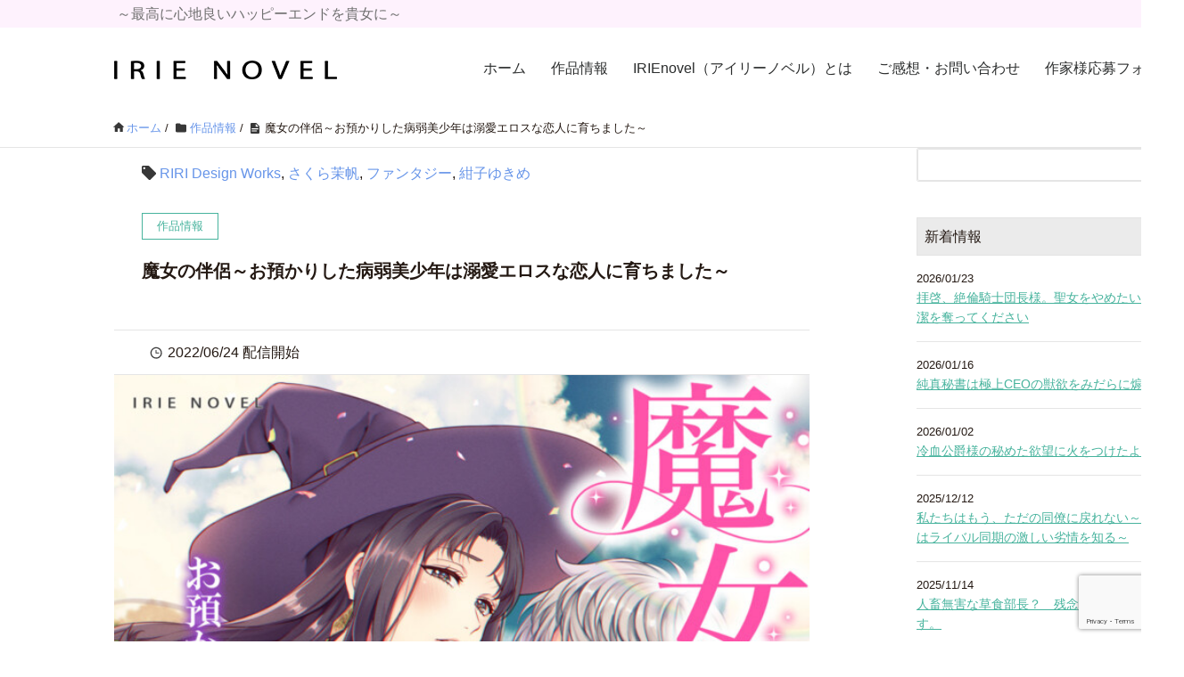

--- FILE ---
content_type: text/html; charset=UTF-8
request_url: https://irie-novel.com/?p=1585
body_size: 35754
content:
<!DOCTYPE HTML>
<html lang="ja" prefix="og: http://ogp.me/ns#">
<head>
	<meta charset="UTF-8">
	<title>魔女の伴侶～お預かりした病弱美少年は溺愛エロスな恋人に育ちました～</title>
	<meta name="viewport" content="width=device-width,initial-scale=1.0">

<meta name='robots' content='max-image-preview:large' />
	<style>img:is([sizes="auto" i], [sizes^="auto," i]) { contain-intrinsic-size: 3000px 1500px }</style>
	<meta name="keywords" content="" />
<meta name="description" content="
「エリーサに恋をしてから、僕はずっとこの日を待っていたんだ」







あらすじ



「エリーサに恋をしてから、僕はずっとこの日を待っていたんだ」



　森の奥の魔女エリーサは、伯爵夫妻の幼い息子ロランの病気の治療を依頼される。彼" />
<meta name="robots" content="index" />
<meta property="og:title" content="魔女の伴侶～お預かりした病弱美少年は溺愛エロスな恋人に育ちました～" />
<meta property="og:type" content="article" />
<meta property="og:description" content="
「エリーサに恋をしてから、僕はずっとこの日を待っていたんだ」







あらすじ



「エリーサに恋をしてから、僕はずっとこの日を待っていたんだ」



　森の奥の魔女エリーサは、伯爵夫妻の幼い息子ロランの病気の治療を依頼される。彼" />
<meta property="og:url" content="https://irie-novel.com/?p=1585" />
<meta property="og:image" content="https://irie-novel.com/wp-content/uploads/2022/05/ep_majonohanryo_001.jpg" />
<meta property="og:locale" content="ja_JP" />
<meta property="og:site_name" content="アイリーノベル　ティーンズラブ小説レーベル" />
<meta content="summary" name="twitter:card" />
<meta content="IRIE_NOVEL" name="twitter:site" />

<link rel='dns-prefetch' href='//www.googletagmanager.com' />
<link rel="alternate" type="application/rss+xml" title="アイリーノベル　ティーンズラブ小説レーベル &raquo; 魔女の伴侶～お預かりした病弱美少年は溺愛エロスな恋人に育ちました～ のコメントのフィード" href="https://irie-novel.com/?feed=rss2&#038;p=1585" />
<script type="text/javascript">
/* <![CDATA[ */
window._wpemojiSettings = {"baseUrl":"https:\/\/s.w.org\/images\/core\/emoji\/16.0.1\/72x72\/","ext":".png","svgUrl":"https:\/\/s.w.org\/images\/core\/emoji\/16.0.1\/svg\/","svgExt":".svg","source":{"concatemoji":"https:\/\/irie-novel.com\/wp-includes\/js\/wp-emoji-release.min.js?ver=6.8.3"}};
/*! This file is auto-generated */
!function(s,n){var o,i,e;function c(e){try{var t={supportTests:e,timestamp:(new Date).valueOf()};sessionStorage.setItem(o,JSON.stringify(t))}catch(e){}}function p(e,t,n){e.clearRect(0,0,e.canvas.width,e.canvas.height),e.fillText(t,0,0);var t=new Uint32Array(e.getImageData(0,0,e.canvas.width,e.canvas.height).data),a=(e.clearRect(0,0,e.canvas.width,e.canvas.height),e.fillText(n,0,0),new Uint32Array(e.getImageData(0,0,e.canvas.width,e.canvas.height).data));return t.every(function(e,t){return e===a[t]})}function u(e,t){e.clearRect(0,0,e.canvas.width,e.canvas.height),e.fillText(t,0,0);for(var n=e.getImageData(16,16,1,1),a=0;a<n.data.length;a++)if(0!==n.data[a])return!1;return!0}function f(e,t,n,a){switch(t){case"flag":return n(e,"\ud83c\udff3\ufe0f\u200d\u26a7\ufe0f","\ud83c\udff3\ufe0f\u200b\u26a7\ufe0f")?!1:!n(e,"\ud83c\udde8\ud83c\uddf6","\ud83c\udde8\u200b\ud83c\uddf6")&&!n(e,"\ud83c\udff4\udb40\udc67\udb40\udc62\udb40\udc65\udb40\udc6e\udb40\udc67\udb40\udc7f","\ud83c\udff4\u200b\udb40\udc67\u200b\udb40\udc62\u200b\udb40\udc65\u200b\udb40\udc6e\u200b\udb40\udc67\u200b\udb40\udc7f");case"emoji":return!a(e,"\ud83e\udedf")}return!1}function g(e,t,n,a){var r="undefined"!=typeof WorkerGlobalScope&&self instanceof WorkerGlobalScope?new OffscreenCanvas(300,150):s.createElement("canvas"),o=r.getContext("2d",{willReadFrequently:!0}),i=(o.textBaseline="top",o.font="600 32px Arial",{});return e.forEach(function(e){i[e]=t(o,e,n,a)}),i}function t(e){var t=s.createElement("script");t.src=e,t.defer=!0,s.head.appendChild(t)}"undefined"!=typeof Promise&&(o="wpEmojiSettingsSupports",i=["flag","emoji"],n.supports={everything:!0,everythingExceptFlag:!0},e=new Promise(function(e){s.addEventListener("DOMContentLoaded",e,{once:!0})}),new Promise(function(t){var n=function(){try{var e=JSON.parse(sessionStorage.getItem(o));if("object"==typeof e&&"number"==typeof e.timestamp&&(new Date).valueOf()<e.timestamp+604800&&"object"==typeof e.supportTests)return e.supportTests}catch(e){}return null}();if(!n){if("undefined"!=typeof Worker&&"undefined"!=typeof OffscreenCanvas&&"undefined"!=typeof URL&&URL.createObjectURL&&"undefined"!=typeof Blob)try{var e="postMessage("+g.toString()+"("+[JSON.stringify(i),f.toString(),p.toString(),u.toString()].join(",")+"));",a=new Blob([e],{type:"text/javascript"}),r=new Worker(URL.createObjectURL(a),{name:"wpTestEmojiSupports"});return void(r.onmessage=function(e){c(n=e.data),r.terminate(),t(n)})}catch(e){}c(n=g(i,f,p,u))}t(n)}).then(function(e){for(var t in e)n.supports[t]=e[t],n.supports.everything=n.supports.everything&&n.supports[t],"flag"!==t&&(n.supports.everythingExceptFlag=n.supports.everythingExceptFlag&&n.supports[t]);n.supports.everythingExceptFlag=n.supports.everythingExceptFlag&&!n.supports.flag,n.DOMReady=!1,n.readyCallback=function(){n.DOMReady=!0}}).then(function(){return e}).then(function(){var e;n.supports.everything||(n.readyCallback(),(e=n.source||{}).concatemoji?t(e.concatemoji):e.wpemoji&&e.twemoji&&(t(e.twemoji),t(e.wpemoji)))}))}((window,document),window._wpemojiSettings);
/* ]]> */
</script>
<style id='wp-emoji-styles-inline-css' type='text/css'>

	img.wp-smiley, img.emoji {
		display: inline !important;
		border: none !important;
		box-shadow: none !important;
		height: 1em !important;
		width: 1em !important;
		margin: 0 0.07em !important;
		vertical-align: -0.1em !important;
		background: none !important;
		padding: 0 !important;
	}
</style>
<link rel='stylesheet' id='wp-block-library-css' href='https://irie-novel.com/wp-includes/css/dist/block-library/style.min.css?ver=6.8.3' type='text/css' media='all' />
<style id='classic-theme-styles-inline-css' type='text/css'>
/*! This file is auto-generated */
.wp-block-button__link{color:#fff;background-color:#32373c;border-radius:9999px;box-shadow:none;text-decoration:none;padding:calc(.667em + 2px) calc(1.333em + 2px);font-size:1.125em}.wp-block-file__button{background:#32373c;color:#fff;text-decoration:none}
</style>
<style id='global-styles-inline-css' type='text/css'>
:root{--wp--preset--aspect-ratio--square: 1;--wp--preset--aspect-ratio--4-3: 4/3;--wp--preset--aspect-ratio--3-4: 3/4;--wp--preset--aspect-ratio--3-2: 3/2;--wp--preset--aspect-ratio--2-3: 2/3;--wp--preset--aspect-ratio--16-9: 16/9;--wp--preset--aspect-ratio--9-16: 9/16;--wp--preset--color--black: #000000;--wp--preset--color--cyan-bluish-gray: #abb8c3;--wp--preset--color--white: #ffffff;--wp--preset--color--pale-pink: #f78da7;--wp--preset--color--vivid-red: #cf2e2e;--wp--preset--color--luminous-vivid-orange: #ff6900;--wp--preset--color--luminous-vivid-amber: #fcb900;--wp--preset--color--light-green-cyan: #7bdcb5;--wp--preset--color--vivid-green-cyan: #00d084;--wp--preset--color--pale-cyan-blue: #8ed1fc;--wp--preset--color--vivid-cyan-blue: #0693e3;--wp--preset--color--vivid-purple: #9b51e0;--wp--preset--gradient--vivid-cyan-blue-to-vivid-purple: linear-gradient(135deg,rgba(6,147,227,1) 0%,rgb(155,81,224) 100%);--wp--preset--gradient--light-green-cyan-to-vivid-green-cyan: linear-gradient(135deg,rgb(122,220,180) 0%,rgb(0,208,130) 100%);--wp--preset--gradient--luminous-vivid-amber-to-luminous-vivid-orange: linear-gradient(135deg,rgba(252,185,0,1) 0%,rgba(255,105,0,1) 100%);--wp--preset--gradient--luminous-vivid-orange-to-vivid-red: linear-gradient(135deg,rgba(255,105,0,1) 0%,rgb(207,46,46) 100%);--wp--preset--gradient--very-light-gray-to-cyan-bluish-gray: linear-gradient(135deg,rgb(238,238,238) 0%,rgb(169,184,195) 100%);--wp--preset--gradient--cool-to-warm-spectrum: linear-gradient(135deg,rgb(74,234,220) 0%,rgb(151,120,209) 20%,rgb(207,42,186) 40%,rgb(238,44,130) 60%,rgb(251,105,98) 80%,rgb(254,248,76) 100%);--wp--preset--gradient--blush-light-purple: linear-gradient(135deg,rgb(255,206,236) 0%,rgb(152,150,240) 100%);--wp--preset--gradient--blush-bordeaux: linear-gradient(135deg,rgb(254,205,165) 0%,rgb(254,45,45) 50%,rgb(107,0,62) 100%);--wp--preset--gradient--luminous-dusk: linear-gradient(135deg,rgb(255,203,112) 0%,rgb(199,81,192) 50%,rgb(65,88,208) 100%);--wp--preset--gradient--pale-ocean: linear-gradient(135deg,rgb(255,245,203) 0%,rgb(182,227,212) 50%,rgb(51,167,181) 100%);--wp--preset--gradient--electric-grass: linear-gradient(135deg,rgb(202,248,128) 0%,rgb(113,206,126) 100%);--wp--preset--gradient--midnight: linear-gradient(135deg,rgb(2,3,129) 0%,rgb(40,116,252) 100%);--wp--preset--font-size--small: 13px;--wp--preset--font-size--medium: 20px;--wp--preset--font-size--large: 36px;--wp--preset--font-size--x-large: 42px;--wp--preset--spacing--20: 0.44rem;--wp--preset--spacing--30: 0.67rem;--wp--preset--spacing--40: 1rem;--wp--preset--spacing--50: 1.5rem;--wp--preset--spacing--60: 2.25rem;--wp--preset--spacing--70: 3.38rem;--wp--preset--spacing--80: 5.06rem;--wp--preset--shadow--natural: 6px 6px 9px rgba(0, 0, 0, 0.2);--wp--preset--shadow--deep: 12px 12px 50px rgba(0, 0, 0, 0.4);--wp--preset--shadow--sharp: 6px 6px 0px rgba(0, 0, 0, 0.2);--wp--preset--shadow--outlined: 6px 6px 0px -3px rgba(255, 255, 255, 1), 6px 6px rgba(0, 0, 0, 1);--wp--preset--shadow--crisp: 6px 6px 0px rgba(0, 0, 0, 1);}:where(.is-layout-flex){gap: 0.5em;}:where(.is-layout-grid){gap: 0.5em;}body .is-layout-flex{display: flex;}.is-layout-flex{flex-wrap: wrap;align-items: center;}.is-layout-flex > :is(*, div){margin: 0;}body .is-layout-grid{display: grid;}.is-layout-grid > :is(*, div){margin: 0;}:where(.wp-block-columns.is-layout-flex){gap: 2em;}:where(.wp-block-columns.is-layout-grid){gap: 2em;}:where(.wp-block-post-template.is-layout-flex){gap: 1.25em;}:where(.wp-block-post-template.is-layout-grid){gap: 1.25em;}.has-black-color{color: var(--wp--preset--color--black) !important;}.has-cyan-bluish-gray-color{color: var(--wp--preset--color--cyan-bluish-gray) !important;}.has-white-color{color: var(--wp--preset--color--white) !important;}.has-pale-pink-color{color: var(--wp--preset--color--pale-pink) !important;}.has-vivid-red-color{color: var(--wp--preset--color--vivid-red) !important;}.has-luminous-vivid-orange-color{color: var(--wp--preset--color--luminous-vivid-orange) !important;}.has-luminous-vivid-amber-color{color: var(--wp--preset--color--luminous-vivid-amber) !important;}.has-light-green-cyan-color{color: var(--wp--preset--color--light-green-cyan) !important;}.has-vivid-green-cyan-color{color: var(--wp--preset--color--vivid-green-cyan) !important;}.has-pale-cyan-blue-color{color: var(--wp--preset--color--pale-cyan-blue) !important;}.has-vivid-cyan-blue-color{color: var(--wp--preset--color--vivid-cyan-blue) !important;}.has-vivid-purple-color{color: var(--wp--preset--color--vivid-purple) !important;}.has-black-background-color{background-color: var(--wp--preset--color--black) !important;}.has-cyan-bluish-gray-background-color{background-color: var(--wp--preset--color--cyan-bluish-gray) !important;}.has-white-background-color{background-color: var(--wp--preset--color--white) !important;}.has-pale-pink-background-color{background-color: var(--wp--preset--color--pale-pink) !important;}.has-vivid-red-background-color{background-color: var(--wp--preset--color--vivid-red) !important;}.has-luminous-vivid-orange-background-color{background-color: var(--wp--preset--color--luminous-vivid-orange) !important;}.has-luminous-vivid-amber-background-color{background-color: var(--wp--preset--color--luminous-vivid-amber) !important;}.has-light-green-cyan-background-color{background-color: var(--wp--preset--color--light-green-cyan) !important;}.has-vivid-green-cyan-background-color{background-color: var(--wp--preset--color--vivid-green-cyan) !important;}.has-pale-cyan-blue-background-color{background-color: var(--wp--preset--color--pale-cyan-blue) !important;}.has-vivid-cyan-blue-background-color{background-color: var(--wp--preset--color--vivid-cyan-blue) !important;}.has-vivid-purple-background-color{background-color: var(--wp--preset--color--vivid-purple) !important;}.has-black-border-color{border-color: var(--wp--preset--color--black) !important;}.has-cyan-bluish-gray-border-color{border-color: var(--wp--preset--color--cyan-bluish-gray) !important;}.has-white-border-color{border-color: var(--wp--preset--color--white) !important;}.has-pale-pink-border-color{border-color: var(--wp--preset--color--pale-pink) !important;}.has-vivid-red-border-color{border-color: var(--wp--preset--color--vivid-red) !important;}.has-luminous-vivid-orange-border-color{border-color: var(--wp--preset--color--luminous-vivid-orange) !important;}.has-luminous-vivid-amber-border-color{border-color: var(--wp--preset--color--luminous-vivid-amber) !important;}.has-light-green-cyan-border-color{border-color: var(--wp--preset--color--light-green-cyan) !important;}.has-vivid-green-cyan-border-color{border-color: var(--wp--preset--color--vivid-green-cyan) !important;}.has-pale-cyan-blue-border-color{border-color: var(--wp--preset--color--pale-cyan-blue) !important;}.has-vivid-cyan-blue-border-color{border-color: var(--wp--preset--color--vivid-cyan-blue) !important;}.has-vivid-purple-border-color{border-color: var(--wp--preset--color--vivid-purple) !important;}.has-vivid-cyan-blue-to-vivid-purple-gradient-background{background: var(--wp--preset--gradient--vivid-cyan-blue-to-vivid-purple) !important;}.has-light-green-cyan-to-vivid-green-cyan-gradient-background{background: var(--wp--preset--gradient--light-green-cyan-to-vivid-green-cyan) !important;}.has-luminous-vivid-amber-to-luminous-vivid-orange-gradient-background{background: var(--wp--preset--gradient--luminous-vivid-amber-to-luminous-vivid-orange) !important;}.has-luminous-vivid-orange-to-vivid-red-gradient-background{background: var(--wp--preset--gradient--luminous-vivid-orange-to-vivid-red) !important;}.has-very-light-gray-to-cyan-bluish-gray-gradient-background{background: var(--wp--preset--gradient--very-light-gray-to-cyan-bluish-gray) !important;}.has-cool-to-warm-spectrum-gradient-background{background: var(--wp--preset--gradient--cool-to-warm-spectrum) !important;}.has-blush-light-purple-gradient-background{background: var(--wp--preset--gradient--blush-light-purple) !important;}.has-blush-bordeaux-gradient-background{background: var(--wp--preset--gradient--blush-bordeaux) !important;}.has-luminous-dusk-gradient-background{background: var(--wp--preset--gradient--luminous-dusk) !important;}.has-pale-ocean-gradient-background{background: var(--wp--preset--gradient--pale-ocean) !important;}.has-electric-grass-gradient-background{background: var(--wp--preset--gradient--electric-grass) !important;}.has-midnight-gradient-background{background: var(--wp--preset--gradient--midnight) !important;}.has-small-font-size{font-size: var(--wp--preset--font-size--small) !important;}.has-medium-font-size{font-size: var(--wp--preset--font-size--medium) !important;}.has-large-font-size{font-size: var(--wp--preset--font-size--large) !important;}.has-x-large-font-size{font-size: var(--wp--preset--font-size--x-large) !important;}
:where(.wp-block-post-template.is-layout-flex){gap: 1.25em;}:where(.wp-block-post-template.is-layout-grid){gap: 1.25em;}
:where(.wp-block-columns.is-layout-flex){gap: 2em;}:where(.wp-block-columns.is-layout-grid){gap: 2em;}
:root :where(.wp-block-pullquote){font-size: 1.5em;line-height: 1.6;}
</style>
<link rel='stylesheet' id='contact-form-7-css' href='https://irie-novel.com/wp-content/plugins/contact-form-7/includes/css/styles.css?ver=6.1.4' type='text/css' media='all' />
<link rel='stylesheet' id='base-css-css' href='https://irie-novel.com/wp-content/themes/xeory_extension/base.css?ver=6.8.3' type='text/css' media='all' />
<link rel='stylesheet' id='icon-css' href='https://irie-novel.com/wp-content/themes/xeory_extension/lib/css/icon.css?ver=6.8.3' type='text/css' media='all' />
<link rel='stylesheet' id='main-css-css' href='https://irie-novel.com/wp-content/themes/xeory_extension/style.css?ver=6.8.3' type='text/css' media='all' />
<!--n2css--><!--n2js--><script type="text/javascript" src="https://irie-novel.com/wp-includes/js/jquery/jquery.min.js?ver=3.7.1" id="jquery-core-js"></script>
<script type="text/javascript" src="https://irie-novel.com/wp-includes/js/jquery/jquery-migrate.min.js?ver=3.4.1" id="jquery-migrate-js"></script>

<!-- Site Kit によって追加された Google タグ（gtag.js）スニペット -->
<!-- Google アナリティクス スニペット (Site Kit が追加) -->
<script type="text/javascript" src="https://www.googletagmanager.com/gtag/js?id=GT-5TGJ6B6" id="google_gtagjs-js" async></script>
<script type="text/javascript" id="google_gtagjs-js-after">
/* <![CDATA[ */
window.dataLayer = window.dataLayer || [];function gtag(){dataLayer.push(arguments);}
gtag("set","linker",{"domains":["irie-novel.com"]});
gtag("js", new Date());
gtag("set", "developer_id.dZTNiMT", true);
gtag("config", "GT-5TGJ6B6");
/* ]]> */
</script>
<link rel="https://api.w.org/" href="https://irie-novel.com/index.php?rest_route=/" /><link rel="alternate" title="JSON" type="application/json" href="https://irie-novel.com/index.php?rest_route=/wp/v2/posts/1585" /><link rel="EditURI" type="application/rsd+xml" title="RSD" href="https://irie-novel.com/xmlrpc.php?rsd" />
<meta name="generator" content="WordPress 6.8.3" />
<link rel="canonical" href="https://irie-novel.com/?p=1585" />
<link rel='shortlink' href='https://irie-novel.com/?p=1585' />
<link rel="alternate" title="oEmbed (JSON)" type="application/json+oembed" href="https://irie-novel.com/index.php?rest_route=%2Foembed%2F1.0%2Fembed&#038;url=https%3A%2F%2Firie-novel.com%2F%3Fp%3D1585" />
<link rel="alternate" title="oEmbed (XML)" type="text/xml+oembed" href="https://irie-novel.com/index.php?rest_route=%2Foembed%2F1.0%2Fembed&#038;url=https%3A%2F%2Firie-novel.com%2F%3Fp%3D1585&#038;format=xml" />
<meta name="generator" content="Site Kit by Google 1.170.0" /><meta name="google-site-verification" content="Z8JxEPi_mRMDvI1sZcWYbF85N6-1KOCcvzykHT1jGug">	<style type="text/css" id="xeory_extension-header-css">
	
	
	</style>
	<link rel="icon" href="https://irie-novel.com/wp-content/uploads/2021/10/cropped-favicon-1-32x32.png" sizes="32x32" />
<link rel="icon" href="https://irie-novel.com/wp-content/uploads/2021/10/cropped-favicon-1-192x192.png" sizes="192x192" />
<link rel="apple-touch-icon" href="https://irie-novel.com/wp-content/uploads/2021/10/cropped-favicon-1-180x180.png" />
<meta name="msapplication-TileImage" content="https://irie-novel.com/wp-content/uploads/2021/10/cropped-favicon-1-270x270.png" />
		<style type="text/css" id="wp-custom-css">
			.header-description {
	background: #FEF2FD;
}

.description-contents {
	padding: 3px;
  color: #707070;
	margin-left: 10%;
	margin-right: 10%;
	width: 80%;
}

@media screen and (max-width: 320px) {
	.description-contents {
		font-size: 3.7vw;
	}
}

.new-title {
	font-weight: bold;
}		</style>
		

</head>

<body class="wp-singular post-template-default single single-post postid-1585 single-format-standard wp-theme-xeory_extension left-content default" itemscope itemtype="https://schema.org/WebPage">
    <div id="fb-root"></div>
    <script>
    window.fbAsyncInit = function() {
        FB.init({
            appId            : '',
            xfbml            : true,
            version          : 'v19.0'
        });
    };
    </script>
    <script async defer crossorigin="anonymous" src="https://connect.facebook.net/ja_JP/sdk.js"></script>
  <header id="header" role="banner" itemscope itemtype="https://schema.org/WPHeader">
<!-- ヘッダー最上部の表示追加 -->
  <div class="header-description">
      <div class="description-contents">
	    ～最高に心地良いハッピーエンドを貴女に～
      </div>
  </div>

  <div class="wrap clearfix">
        <p id="logo" class="imagelogo" itemprop="headline">
      <a href="https://irie-novel.com"><img src="https://irie-novel.com/wp-content/uploads/2021/10/logo202110.png" alt="アイリーノベル　ティーンズラブ小説レーベル" /></a><br />
      </p>    <!-- start global nav  -->

    <div id="header-right" class="clearfix">

        
        <div id="header-gnav-area">
    <nav id="gnav" role="navigation" aria-label="メインナビゲーション" itemscope itemtype="https://schema.org/SiteNavigationElement">
      <div id="gnav-container" class="gnav-container"><ul id="gnav-ul" class="clearfix"><li id="menu-item-2269" class="menu-item menu-item-type-custom menu-item-object-custom menu-item-home menu-item-2269"><a href="https://irie-novel.com">ホーム</a></li>
<li id="menu-item-44" class="menu-item menu-item-type-taxonomy menu-item-object-category current-post-ancestor current-menu-parent current-post-parent menu-item-44 tl-novel"><a href="https://irie-novel.com/?cat=2">作品情報</a></li>
<li id="menu-item-150" class="menu-item menu-item-type-post_type menu-item-object-post menu-item-150"><a href="https://irie-novel.com/?p=147">IRIEnovel（アイリーノベル）とは</a></li>
<li id="menu-item-674" class="menu-item menu-item-type-post_type menu-item-object-page menu-item-674 page-671"><a href="https://irie-novel.com/?page_id=671">ご感想・お問い合わせ</a></li>
<li id="menu-item-380" class="menu-item menu-item-type-post_type menu-item-object-page menu-item-380 page-671"><a href="https://irie-novel.com/?page_id=374">作家様応募フォーム</a></li>
</ul></div>  
      </nav>
    </div>
        
    </div><!-- /header-right -->
    
          

      <div id="header-nav-btn">
      <a href="#" aria-label="SP-menu">≡</a>
      </div>
      
      </div>
</header>


  <nav id="gnav-sp">
    <div class="wrap">
    
    <div class="grid-wrap">
            <div id="header-cont-about" class="grid-3">
                    <!-- サイドバーが折りたたみ式になったときに出す検索フォーム -->
          <div class=”alignright none”>
          <form role="search" method="get" id="searchform" action="https://irie-novel.com/" >
  <div>
  <input type="text" value="" name="s" id="s" aria-label="検索フォーム" />
  <button type="submit" id="searchsubmit" aria-label="検索フォームボタン"></button>
  </div>
  </form>          </div>
        </div>
        <div id="header-cont-content" class="grid-6">
                <div id="gnav-container-sp" class="gnav-container"><ul id="gnav-ul-sp" class="clearfix"><li class="menu-item menu-item-type-custom menu-item-object-custom menu-item-home menu-item-2269"><a href="https://irie-novel.com">ホーム</a></li>
<li class="menu-item menu-item-type-taxonomy menu-item-object-category current-post-ancestor current-menu-parent current-post-parent menu-item-44 tl-novel"><a href="https://irie-novel.com/?cat=2">作品情報</a></li>
<li class="menu-item menu-item-type-post_type menu-item-object-post menu-item-150"><a href="https://irie-novel.com/?p=147">IRIEnovel（アイリーノベル）とは</a></li>
<li class="menu-item menu-item-type-post_type menu-item-object-page menu-item-674 page-671"><a href="https://irie-novel.com/?page_id=671">ご感想・お問い合わせ</a></li>
<li class="menu-item menu-item-type-post_type menu-item-object-page menu-item-380 page-671"><a href="https://irie-novel.com/?page_id=374">作家様応募フォーム</a></li>
</ul></div>        </div>
        
    </div>
    
    </div>
  </nav>


  
  <div class="breadcrumb-area">
    <div class="wrap">
      <ol class="breadcrumb clearfix" itemscope itemtype="https://schema.org/BreadcrumbList" ><meta itemprop="name" content="パンくずリスト"><li itemscope itemtype="https://schema.org/ListItem" itemprop="itemListElement"><a itemprop="item" href="https://irie-novel.com"><i class="fa fa-home"></i> <span itemprop="name">ホーム</span></a><meta itemprop="position" content="1"> / </li><li itemscope itemtype="https://schema.org/ListItem" itemprop="itemListElement"><a itemprop="item" href="https://irie-novel.com/?cat=2"><i class="fa fa-folder"></i> <span itemprop="name">作品情報</span></a><meta itemprop="position" content="2"> / </li><li itemscope itemtype="https://schema.org/ListItem" itemprop="itemListElement"><i class="fa fa-file-text"></i> <span itemprop="name">魔女の伴侶～お預かりした病弱美少年は溺愛エロスな恋人に育ちました～</span><meta itemprop="position" content="3"></li></ol>    </div>
  </div>
    





<div id="content">

<div class="wrap">

  

  <div id="main" class="col-md-8" role="main">
    
    <div class="main-inner">
    
            
        <article id="post-1585" class="post-1585 post type-post status-publish format-standard has-post-thumbnail hentry category-tl-novel tag-riri-design-works tag-48 tag-47 tag-59">

      <header class="post-header">
        <!-- 作品詳細ページのタグを記載している -->
        <!-- 変更箇所ここから、ここは編集しない -->
        <ul class="post-header-list">
                    <li class="tag"><i class="fa fa-tag"></i> <a href="https://irie-novel.com/?tag=riri-design-works" rel="tag">RIRI Design Works</a>, <a href="https://irie-novel.com/?tag=%e3%81%95%e3%81%8f%e3%82%89%e8%8c%89%e5%b8%86" rel="tag">さくら茉帆</a>, <a href="https://irie-novel.com/?tag=%e3%83%95%e3%82%a1%e3%83%b3%e3%82%bf%e3%82%b8%e3%83%bc" rel="tag">ファンタジー</a>, <a href="https://irie-novel.com/?tag=%e7%b4%ba%e5%ad%90%e3%82%86%e3%81%8d%e3%82%81" rel="tag">紺子ゆきめ</a></li>
                  </ul>
        <!-- 変更箇所ここまで、ここは編集しない -->

        <div class="cat-name">
          <span>
            作品情報          </span>
        </div>
        <h1 class="post-title">魔女の伴侶～お預かりした病弱美少年は溺愛エロスな恋人に育ちました～</h1>
      </header>

      <!-- "作品情報"追加表示の変更箇所、ここは編集しない -->
            <div class="post-meta-area">
        <ul class="post-meta list-inline">
          <!-- 配信開始日に表示している変更箇所、ここは編集しない -->
          <li class="date"><i class="fa fa-clock-o"></i> 2022/06/24 配信開始</li>
        </ul>
      </div>
      
            <!-- 表紙画像設定部分の変更箇所、ここは編集しない -->
      <div class="post-thumbnail single">
        <img width="690" height="960" src="https://irie-novel.com/wp-content/uploads/2022/05/ep_majonohanryo_001-690x960.jpg" class="attachment-page-thumbnail size-page-thumbnail wp-post-image" alt="" decoding="async" fetchpriority="high" srcset="https://irie-novel.com/wp-content/uploads/2022/05/ep_majonohanryo_001-690x960.jpg 690w, https://irie-novel.com/wp-content/uploads/2022/05/ep_majonohanryo_001-154x214.jpg 154w, https://irie-novel.com/wp-content/uploads/2022/05/ep_majonohanryo_001-113x158.jpg 113w, https://irie-novel.com/wp-content/uploads/2022/05/ep_majonohanryo_001-460x640.jpg 460w, https://irie-novel.com/wp-content/uploads/2022/05/ep_majonohanryo_001-768x1069.jpg 768w, https://irie-novel.com/wp-content/uploads/2022/05/ep_majonohanryo_001-735x1024.jpg 735w, https://irie-novel.com/wp-content/uploads/2022/05/ep_majonohanryo_001-1103x1536.jpg 1103w, https://irie-novel.com/wp-content/uploads/2022/05/ep_majonohanryo_001.jpg 1379w" sizes="(max-width: 690px) 100vw, 690px" />      </div>
      
      <section class="post-content">
        
<h2 class="wp-block-heading">「エリーサに恋をしてから、僕はずっとこの日を待っていたんだ」</h2>



<span id="more-1585"></span>



<h3 class="wp-block-heading">あらすじ</h3>



<p>「エリーサに恋をしてから、僕はずっとこの日を待っていたんだ」</p>



<p>　森の奥の魔女エリーサは、伯爵夫妻の幼い息子ロランの病気の治療を依頼される。彼の病が何者かの呪いだと見抜いたエリーサは、解呪のためロランを預かり共に暮らし始める。</p>



<p>　少しずつ心を開きエリーサに懐きながら、美しい青年へと成長したロラン。<br>　だが彼の二十歳の誕生日の夜、ロランは突然「あなたのことが好きでたまらない」と甘くささやいてエリーサを押し倒し……</p>



<h3 class="wp-block-heading">作品情報</h3>



<p>作：さくら茉帆<br>絵：紺子ゆきめ<br>デザイン：RIRI Design Works</p>



<h3 class="wp-block-heading">配信ストア様一覧</h3>



<p></p>



<div class="wp-block-columns is-layout-flex wp-container-core-columns-is-layout-9d6595d7 wp-block-columns-is-layout-flex">
<div class="wp-block-column is-layout-flow wp-block-column-is-layout-flow">
<figure class="wp-block-image size-full"><a href="https://www.amazon.co.jp/dp/B0B1L8JSS2/" target="_blank" rel="noopener"><img loading="lazy" decoding="async" width="200" height="60" src="https://irie-novel.com/wp-content/uploads/2022/05/haisin_amazon.png" alt="" class="wp-image-1591"/></a></figure>



<figure class="wp-block-image size-full"><a href="https://renta.papy.co.jp/renta/sc/frm/item/295899/" target="_blank" rel="noopener"><img loading="lazy" decoding="async" width="200" height="60" src="https://irie-novel.com/wp-content/uploads/2020/03/haisin_renta.png" alt="" class="wp-image-203"/></a></figure>



<figure class="wp-block-image size-full is-style-default"><a href="https://books.rakuten.co.jp/rk/11cc1d38331f373dbcc9a351fbf4bde0/?l-id=search-c-item-text-01" target="_blank" rel="noopener"><img loading="lazy" decoding="async" width="200" height="60" src="https://irie-novel.com/wp-content/uploads/2019/12/haisin_rakuten.png" alt="" class="wp-image-81"/></a></figure>



<figure class="wp-block-image size-full"><a href="https://ebookstore.sony.jp/item/LT000165252001496864/" target="_blank" rel="noopener"><img loading="lazy" decoding="async" width="200" height="60" src="https://irie-novel.com/wp-content/uploads/2019/12/haisin_readerstore.png" alt="" class="wp-image-82"/></a></figure>



<figure class="wp-block-image size-full"><a href="https://www.cmoa.jp/title/1101349832/" target="_blank" rel="noopener"><img loading="lazy" decoding="async" width="200" height="60" src="https://irie-novel.com/wp-content/uploads/2025/02/haisin_cmoa.png" alt="" class="wp-image-3531"/></a></figure>



<figure class="wp-block-image size-full is-style-default"><a href="https://dokodoku.jp/pc/page/product.asp?pfid=29288%2D124499637%2D001%2D001" target="_blank" rel="noopener"><img loading="lazy" decoding="async" width="200" height="60" src="https://irie-novel.com/wp-content/uploads/2021/09/haisin_doko-1.png" alt="" class="wp-image-766"/></a></figure>



<figure class="wp-block-image size-full is-style-default"><a href="https://www.l-love.jp/sd/page/title/5b4b66a7/?volume=2&amp;pageId=00000rnw" target="_blank" rel="noopener"><img loading="lazy" decoding="async" width="200" height="60" src="https://irie-novel.com/wp-content/uploads/2021/11/haisin_ellove.png" alt="" class="wp-image-1148"/></a></figure>
</div>



<div class="wp-block-column is-layout-flow wp-block-column-is-layout-flow">
<figure class="wp-block-image size-full"><a href="https://galapagosstore.com/web/book/detail/sstb-B522-1522040-kn00497030" target="_blank" rel="noopener"><img loading="lazy" decoding="async" width="200" height="60" src="https://irie-novel.com/wp-content/uploads/2019/12/haisin_cocoro.png" alt="" class="wp-image-77"/></a></figure>



<figure class="wp-block-image size-full"><a href="https://www.dlsite.com/girls-pro/work/=/product_id/BJ540020.html" target="_blank" rel="noopener"><img loading="lazy" decoding="async" width="200" height="60" src="https://irie-novel.com/wp-content/uploads/2023/11/haisin_dlsite.png" alt="" class="wp-image-3037"/></a></figure>



<figure class="wp-block-image size-full"><a href="https://book.dmm.com/detail/s012airie00061/" target="_blank" rel="noopener"><img loading="lazy" decoding="async" width="200" height="60" src="https://irie-novel.com/wp-content/uploads/2020/09/haisin_dmm.png" alt="" class="wp-image-428"/></a></figure>



<figure class="wp-block-image size-full"><a href="https://piccoma.com/web/product/99466?etype=episode" target="_blank" rel="noopener"><img loading="lazy" decoding="async" width="200" height="60" src="https://irie-novel.com/wp-content/uploads/2020/01/haisin_piccoma.png" alt="" class="wp-image-242"/></a></figure>



<figure class="wp-block-image size-full is-style-default"><a href="https://s.mobi-book.com/sd/page/title/5b4b66a7/?volume=2&amp;pageId=00000m3l" target="_blank" rel="noopener"><img loading="lazy" decoding="async" width="200" height="60" src="https://irie-novel.com/wp-content/uploads/2023/11/haisin_mobi.png" alt="" class="wp-image-3038"/></a></figure>



<figure class="wp-block-image size-full is-style-default"><a href="https://comiclife.jp/sd/page/permit/5q6939zt/?pageId=000002qf" target="_blank" rel="noopener"><img loading="lazy" decoding="async" width="200" height="60" src="https://irie-novel.com/wp-content/uploads/2021/11/haisin_smart.png" alt="" class="wp-image-1142"/></a></figure>



<figure class="wp-block-image size-full"><a href="https://video.unext.jp/browse/publisher/BPC0001297?btd=BSD0000546634&amp;bvc=TOTAL" target="_blank" rel="noopener"><img loading="lazy" decoding="async" width="200" height="60" src="https://irie-novel.com/wp-content/uploads/2022/05/haisin_unext.png" alt="" class="wp-image-1592"/></a></figure>
</div>



<div class="wp-block-column is-layout-flow wp-block-column-is-layout-flow">
<figure class="wp-block-image size-full"><a href="https://ebookjapan.yahoo.co.jp/books/700727/" target="_blank" rel="noopener"><img loading="lazy" decoding="async" width="200" height="60" src="https://irie-novel.com/wp-content/uploads/2020/09/haisin_ebook.png" alt="" class="wp-image-430"/></a></figure>



<figure class="wp-block-image size-full"><a href="https://bookpass.auone.jp/titles/LT000165252001496864" target="_blank" rel="noopener"><img loading="lazy" decoding="async" width="200" height="60" src="https://irie-novel.com/wp-content/uploads/2022/06/haisin_aubookpass.png" alt="" class="wp-image-75"/></a></figure>



<figure class="wp-block-image size-full"><a href="https://bookwalker.jp/de89cd4e93-0b20-4cde-9bc4-e5bd0461cd39/" target="_blank" rel="noopener"><img loading="lazy" decoding="async" width="200" height="60" src="https://irie-novel.com/wp-content/uploads/2019/12/haisin_bookwalker.png" alt="" class="wp-image-76"/></a></figure>



<figure class="wp-block-image size-full is-style-default"><a href="https://honto.jp/ebook/pd_31718362.html" target="_blank" rel="noopener"><img loading="lazy" decoding="async" width="200" height="60" src="https://irie-novel.com/wp-content/uploads/2021/09/haisin_honto.png" alt="" class="wp-image-764"/></a></figure>



<figure class="wp-block-image size-full"><a href="https://7net.omni7.jp/detail/5110997481" target="_blank" rel="noopener"><img loading="lazy" decoding="async" width="200" height="60" src="https://irie-novel.com/wp-content/uploads/2021/11/haisin_seven.png" alt="" class="wp-image-1062"/></a></figure>



<figure class="wp-block-image size-full is-style-default"><a href="https://itsudoco.com/sd/page/title/5b4b66a7/?volume=2&amp;pageId=00000c3g" target="_blank" rel="noopener"><img loading="lazy" decoding="async" width="200" height="60" src="https://irie-novel.com/wp-content/uploads/2021/11/haisin_itsudemo.png" alt="" class="wp-image-1146"/></a></figure>



<figure class="wp-block-image size-full is-style-default"><a href="https://galcomi.jp/sd/page/title/5b4b66a7/?volume=2&amp;pageId=00000a73" target="_blank" rel="noopener"><img loading="lazy" decoding="async" width="200" height="60" src="https://irie-novel.com/wp-content/uploads/2021/11/haisin_gyara.png" alt="" class="wp-image-1284"/></a></figure>
</div>
</div>



<h3 class="wp-block-heading">本文お試し読み</h3>



<p>　序章　～運命の出会い～</p>



<p>　ベッドに仰向けになった状態で、ロランは天蓋をぼんやりと眺めていた。<br>　昨夜まで熱があったせいか、体がだるく頭も若干重い。<br>　それでも今日は、どうにか朝食を取ることができた。ひどい時には食事すらままならず、一日中寝込んでいることも珍しくない。<br>　両親はそんなロランを疎んだりせず、一心に愛情を注いでくれている。<br>　優しい家族に恵まれて幸せを感じる一方で、病弱なせいで心配ばかりかけていることを申し訳なく思う。<br>（今日はどんな天気かな？）<br>　天気が良かろうと悪かろうと、今のロランに外を出歩くことなどできない。それでも気晴らしに外の様子を見ようと、彼は覚束ない足取りで窓辺へ向かう。<br>　カーテンを開けると、温かい陽光が差し込んでくる。<br>　数日間、薄暗い部屋で寝込んでいたせいか、太陽がいつになくまぶしくてロランは思わず顔をしかめた。<br>　目が明るさに少し慣れてきたところで、窓の外に広がる景色を見下ろす。<br>　空は晴れ渡っており、庭に植えられた花は活き活きと咲いている。<br>　いつもと変わらぬ見慣れた風景。体が弱いせいで、ほとんど外出できないロランにとって、外の世界と呼べるのはこの邸の庭だけ。<br>　代わり映えしない景色をぼんやり眺めていると、邸に人が入ってくるのが見えた。<br>　黒髪の美しい女性である。年齢は二十代半ばといったところか。<br>（綺麗な人……）<br>　薔薇の花がよく似合いそうな、大人の色香を漂わせた美しさ。現実の世界はおろかおとぎ話や神話でも、あれほどの美女は存在しないのではないか。<br>　この時のロランは瞬きするのを忘れ、ほんのりと頬を上気させて彼女に見惚れていた。<br>　こちらの視線に気付いたのか、女性は不意に立ち止まって見上げてくる。<br>　彼女と目が合った瞬間、ロランは決まりが悪くなってとっさに身を隠す。<br>　――体の芯が妙に熱く火照っている。<br>　具合が悪い時に出る熱とは違う。上手く言えないが、胸の奥まで高鳴るような感覚がした。<br>（何だろう、この感じ……）<br>　彼女の魅力的な姿や美貌を思い浮かべただけで、胸がドキドキして下腹部の辺りが微かに熱くなる。<br>　――あの女性をもっと近くで見てみたい。<br>　ロランはその想いを胸に秘めて、寝間着のまま部屋をあとにする。<br>　この後、自身の運命が大きく変わることになるのを、ロランは知る由もなかった。</p>



<p><br>　第一章　～美しき魔女と幼き伯爵令息～</p>



<p>　魔女エリーサは、使い魔である怪鳥マルファスの背から降りると、愛用の手鏡を取り出して身なりを確認する。<br>　空を飛んできたせいか、艶のある長い黒髪が少し乱れていた。それを手櫛で簡単に整えると、右の腰に手を当てて優雅に歩き出す。<br>　形の整った切れ長の目に、まっすぐに伸びた鼻筋。ルージュで彩られた唇。<br>　大きく開いたドレスのデコルテから覗く乳房は、はち切れんばかりに豊満で歩くたびに上下に揺れ動く。お尻も綺麗な丸い形をしており、さながらよく熟した桃のようである。<br>　道行く男達は皆、妖艶な魅力をまき散らすエリーサに、完全に見惚れていた。<br>　しかし、当人はそれらの視線を一切気にすることなく、ひたすら街道を歩き続ける。<br>　やがて目の前に、白い壁の大きな豪邸が見えてきた。<br>　このフィンドール王国の名門家の一つ、アレクサンドル伯爵の邸だ。そしてここの当主が、今回の仕事の依頼主である。<br>（今日こそ私の魔法の腕の見せどころね）<br>　魔女であることに誇りを持つエリーサにとって、人々のために自身の魔法を役立てる以上に嬉しいことはない。<br>　――先日はとんだ無駄足を踏まされたものである。<br>　エリーサが引き受けるのは、困っている人の手助けをする依頼のみ。明らかに野心や邪な欲望を満たすような依頼や、内容がいまいちはっきりしないものは全て断っている。<br>　先日来た依頼の手紙も、こちらへ来てほしいというだけで、具体的な内容は記載されていなかった。<br>　それでもエリーサが引き受けたのは、相手がフィンドールを治める国王だったから。下手に断って不敬罪に問われたくなかったので、エリーサは仕方なく王宮へ出向くことにした。<br>　礼儀正しく挨拶をしてから内容を伺うと、国王は開口一番こう告げてきた。「宮廷魔導士として、余に仕えないか？」と。<br>　だが、自身に向けられる好色な眼差しから、宮廷魔導士への勧誘を口実に肉体関係を築こうと下心を抱いているのが、エリーサにはすぐにわかった。<br>　当代の国王は無類の美女好きとして有名で、正妃以外に三人も側室を娶っているという。<br>　そんな国王のことだ。以前、エリーサに依頼をした貴族から話を聞いて、自分のそばに置きたいと考えたに違いない。<br>（冗談じゃないわ！　誰があんたみたいな、スケベオヤジに抱かれるもんですか！）<br>　エリーサは心の中で毒づきながら、表面ではやんわりと微笑んで丁重にお断りした。<br>　すると四角四面の近衛兵長が抜刀し、この場で切り捨てるとばかりにエリーサに切っ先を突きつけてきた。その際、「この魔女はいずれ、我が国を脅かす存在となるでしょう」などと、言いがかりをつける始末である。<br>　魔力を持っているというだけで脅威と見なすとは、どちらが危険な存在なのかわかったものではない。そういう思想の持ち主が魔女狩りを扇動するのだろうと、エリーサは心の中で感じていた。<br>　それから彼女は近衛兵長を簡単にいなすと、マルファスを召喚して森に構えた工房へ帰った。<br>　そして今日、久しぶりにまともな依頼が舞い込んできた。<br>　アレクサンドル伯爵の手紙からは、病弱な一人息子を救ってほしいという切実な思いが伝わってきた。そんな伯爵のためにも、自分が力になるのだという決意を胸に、エリーサは邸の敷地内へと足を踏み入れる。<br>　庭を歩いている間、邸全体から不穏な気配が漂っているのを感じていた。<br>　――まるで子供の頃に感じた時のような……。<br>　遠い過去の記憶を思い出しかけたところで、エリーサは何者かの視線を感じて建物の二階に目を向ける。<br>　窓から子供と思しき小さな人影が見えた。距離があるため、男なのか女なのかはわからない。<br>　エリーサと目が合ったことで決まりが悪くなったのか、その子供はすぐに姿を隠してしまう。<br>　その後も彼女はしばらく、立ち止まったままその部屋を見上げていた。<br>　あの部屋から最も強い、不穏な気配を感じる。<br>（一体、あそこに何があるというの？）<br>　気になるところだが、その正体はこれからわかる筈だ。<br>　エリーサは玄関前まで行き、扉の横にある呼び鈴を鳴らす。<br>　程なくして扉が開き、執事と思しき初老の男性が出迎えてくれた。<br>　エリーサの露出度の高いドレスに驚いたのか、執事は一瞬だけ驚いた様子で瞠目するが、すぐに柔和な表情を見せて口を開く。<br>「エリーサ様でございますね、旦那様から話は伺っております。私がご案内致しますので、どうぞ中へ」<br>　執事に案内される形で、エリーサは邸内へ通された。<br>　今まで依頼で訪れた貴族の邸は、やたら派手で豪勢な内装が施されていた。しかしこのアレクサンドル邸は、清楚で落ち着きのある造りをしている。<br>　部屋の扉の前で止まると、執事は丁寧にノックをしてから声をかけた。<br>「旦那様、エリーサ様がお見えになりました」<br>「このままお通しして」<br>　中から男性の声が返ってきたのを確認し、執事は扉を開けてエリーサに中へ入るよう促す。<br>「失礼します」<br>　エリーサは一礼してから応接間へ入る。<br>「エリーサさん。今日はわざわざご足労いただき、ありがとうございます。どうぞ、こちらへおかけになって下さい」<br>　室内のソファーに腰かけていた男女は、丁寧な態度で労いの言葉をかけてくれた。<br>　この二人が今回の依頼主――アレクサンドル伯爵と夫人で間違いない。<br>（思っていたより若い夫婦なのね）<br>　その上、今まで見てきた貴族連中とは違い、偉ぶったところが微塵も感じられない。<br>　初対面の相手で、これほどまでに好印象を抱いたのは、今回が初めてである。<br>「私が当主のレナード・アレクサンドルです。こちらは妻のミシェル」<br>「初めまして、エリーサと申します」<br>　エリーサは簡単に自己紹介をすると、伯爵夫妻を改めて見やった。<br>　伯爵はとても優しい面立ちをしており、彼の人柄の良さがそのまま表れているようであった。年齢は三十代ぐらいだろうか。<br>　夫人の方は、小柄でしとやかな麗人という印象で、まだ二十代半ばと思われる。<br>「いただいた手紙には、ご子息は体が弱く臥せがちであるとのことでしたが」<br>　エリーサが本題に入ると、二人の表情は深刻なものに変わる。<br>　最初に口を開いたのは、伯爵の方であった。<br>「ええ。息子は生まれつき体が弱く、ほとんど邸の中で過ごす生活を余儀なくされています。ひどい時には歩くこともできず、一日中臥している日も珍しくありません。何かの病にかかっているのではないかと思い、これまでに何人もの医師に診てもらいましたが、どなたも原因はわからないようで……」<br>　伯爵の話を聞いただけで、子息の病状が相当深刻なものであるとわかる。<br>　それでも、どうにかして幼い我が子を助けたい一心で、魔女である自分に一縷の望みを懸けようと手紙を送ってきたに違いない。<br>　夫の言葉を引き継ぐ形で、夫人が話を続けた。<br>「どの医師も、大人になるまで生きるのは難しいと、口を揃えておっしゃっていました。母親である私が、丈夫な体に産んであげられなかったばかりに、あの子にこんな苦しい思いをさせてしまって――」<br>　話しているのが辛くなったのか、夫人は堪え切れずに泣き出してしまう。<br>「ミシェル、君のせいじゃないよ」<br>　伯爵は夫人の肩にそっと手を置き、優しい声音で慰めの言葉をかけた。<br>　そんな夫妻の姿を見ていると、エリーサは胸がギュッと締め付けられた。同時に、彼らのためにも息子を救ってやりたい気持ちが強くなる。<br>　それから伯爵はエリーサに向き直り、真摯な眼差しで訴えかけてくる。<br>「無理を承知でお願いしているのはわかっております。金ならいくらでも払いますので、どうかロランの病を治していただけないでしょうか？」<br>「お金なんていりません。私は――」<br>　エリーサの言葉を遮るように、突如ギィィと音を立てて応接間の扉が開く。<br>「すみません、失礼します」<br>　夫人は慌てて立ち上がると、扉の方へ駆けていった。<br>「ロラン、何をやっているの。昨夜まで熱があったのだから、無理して起き上がったら駄目でしょう。ぶり返したら大変だから、ちゃんとお部屋で横になってなさい」<br>　ふと何気なく振り返ると、夫人にたしなめられている子供の姿が見えた。さっき、二階の部屋からこちらを覗いていた子である。<br>　その子が伯爵家の子息で、唯一の跡取りであるロランに違いない。<br>　彼は背が低く、少女のような華奢な体つきをしていた。年の頃は五つといったところか。<br>　母親とよく似た顔立ちをしており、瞳の色は父親と同じ瑠璃色。<br>　だが、ロランの髪色は伯爵のようなブロンドでも、夫人のようなブルネットでもない。まるで真冬の雪のような白銀。恐らく病弱な体質のせいで、頭髪の色素が抜けてしまったのだろう。<br>「あの、その子がロランですか？」<br>　エリーサがすかさず問いかけると、夫人は苦笑いを浮かべて「ええ、そうです」と返答する。<br>「お話の途中で遮ってしまって申し訳ありません。すぐに部屋へ連れて行きますので」<br>「いえ、構いませんよ。私もちょっと、その子と話をしたいと思っていたので」<br>「そうですか。さあ、ロラン。お客様にご挨拶なさい」<br>　夫人に付き添われながら、ロランはエリーサのそばまで歩み寄る。<br>「初めまして、ロランです……」<br>　邸から出ないことが多いのもあって、あまり人と会う機会がないのか、ロランは緊張した面持ちで自己紹介をした。<br>　そんなロランを少しでも安心させようと、エリーサは人懐こい笑みを浮かべて彼の目と同じ高さに屈む。<br>　まだ子供と言えど、中身はやはり男の子らしい。ロランはほんのりと頬を紅潮させて、エリーサをまじまじと見つめていた。<br>「初めまして、ロラン。私はエリーサ、魔女よ。あっ、魔女と言ってもおとぎ話に出てくるような、悪さをする魔女ではないから安心して」<br>　エリーサは笑顔で自己紹介をする傍ら、ロランの様子をじっと見つめていた。<br>　その際、彼の首元に痣か紋様のようなものが、一瞬だけ現れたのに気付く。<br>（これはもしかして――！）<br>　この邸に足を踏み入れた時から感じた、あの不穏な気配と何か関係があるかもしれない。<br>「ロラン、ちょっとごめんね」<br>　言うが早いかエリーサは、ロランの首元に手をかざして魔法の詠唱を開始する。<br>　しかし次の瞬間、ジュッと灼けるような音と共に痛みが走り、たまらず「痛っ！」と悲鳴を上げる。<br>　見ると手に火傷のような怪我が生じていた。しかし、この程度の傷なら魔法薬で簡単に治せる。<br>「大丈夫ですか!?」<br>　伯爵は急いで呼び鈴を鳴らすと、使用人にエリーサの怪我の手当てを命じた。<br>「私なら平気ですので、お気になさらず」<br>「いえ、そうはいきません。私の邸で客人に怪我をさせたまま、放置などできません」<br>　それからこちらが断る間もないまま、エリーサの手に応急処置が施されて包帯を巻かれた。<br>「それで、一体何が起こったのですか？」<br>　そう問いかける伯爵はもちろん、夫人もロランも不安げな面持ちでこちらを見ている。<br>　本心ではこの家族に、残酷な現実を突きつけたくなかった。<br>　だが、隠しても彼らのためにはならないので、エリーサは意を決して口を開く。<br>「……ショックを受けるかもしれませんが、ロランの病は死の呪いによるものです。術者の意思が強いのか、この呪いはとても強力で今の私では解くことができません」<br>「そんな――」<br>　伯爵は青ざめた顔で絶句し、夫人も顔を覆って再び慟哭した。<br>　最も衝撃を受けたのはロラン本人だったようで、愕然とした様子でその場で立ち尽くしてしまっている。<br>　こういう反応が返ってくるのはわかっていた。それでもエリーサが言ったことは、紛れもない事実である。それに、下手な気休めを言えば、もっと彼らを苦しめることになってしまう。<br>　しばらく呆然としていた伯爵だったが、真摯な眼差しを向けてエリーサに再度訴えかけてきた。<br>「エリーサさん。私達夫婦にとって、ロランは何よりも大切な存在なのです。だからどうかお願いです、ロランを助けていただけませんか！」<br>「私からもお願いします！　この子が助かるのであれば、何でもしますので！」<br>　伯爵夫妻が心の底から、一人息子のロランに生きてほしいと強く願っているのが、言葉の端々から伝わってくる。<br>　現時点では、エリーサの魔力で呪いを解くのは不可能である。それでも、夫妻のために願いを叶えたい気持ちは変わらず、むしろ強くなっていく一方だ。<br>　しばらく逡巡した後、エリーサの脳裏に一つの案が思い浮ぶ。<br>　この家族がその案に承諾してくれるかどうかは不明だが、エリーサは彼らに希望を持たせるように柔和に微笑んで言葉を紡いでいく。<br>「まだ確証はありませんが、工房には私の魔力をかけているので、そこでなら呪いを弱められるかもしれません。その間に呪いを解く方法を必ず探し出すと約束します」<br>「それはつまり、ロランをあなたの元へ預けるということですか？」<br>「ええ、そうなります。もちろん、今すぐ預けろとは言いませんし、最終的にはあなた方に決めていただきます」<br>　エリーサの話を聞いた伯爵夫妻は、互いに顔を見合わせたまま黙っていた。<br>　果たしてこのまま、魔女に自分達の息子を任せて大丈夫なのか――そんな不安を抱いているのが見ただけでわかる。<br>　その反応も無理はない。エリーサの元へ預けるということは、最愛の息子と離れて暮らすことを意味するのだから。<br>　いくら我が子の命を救いたいとはいえ、魔女と二人きりで暮らさせることをためらうのは当然であろう。<br>「よろしければ、一旦お二人で話し合われてはいかがでしょうか？　返事はそれからでも構いませんので」<br>「いえ、その必要はありません」<br>　伯爵の瞳からは迷いは消えており、代わりに強い決意に満ちた表情を浮かべていた。傍らにいる夫人も、不安そうではあるがすでに答えを決めたようである。<br>「今の我々は、あなたに頼るしかありません。だからあなたに全て託します」<br>「私も夫と同じ想いです。この子の病が治り、元気に生きられるのであれば、どんなことでもする覚悟はできています」<br>　夫妻の答えを聞いた後、エリーサはロランに向き直って語りかける。<br>「ロラン、あなたの気持ちはどうなの？」<br>　一番大事なのは、ロラン本人の意思である。<br>　突然話を振られたことで、戸惑った様子で瞠目するロランだったが、やがて決心したように言葉を返す。<br>「僕も……元気になって普通に生きたいので、あなたの元へ行きます……」<br>「わかったわ。私が必ず、あなたの呪いを解いてみせるからね」<br>　エリーサはロランの頭を撫でると、安心させるように明るく微笑みかけた。<br>「ありがとうございます。どうか、ロランをよろしくお願いします」<br>　伯爵夫妻はもう一度、エリーサに深々と頭を下げた。</p>



<p>　ロランは部屋に戻った後も、先程会ったエリーサという魔女のことを思い返していた。<br>　間近で見た彼女は想像以上に美しかった。同時にとても優しい人で、初対面であるにも拘らず親切に接してくれた。<br>　魅力的な微笑みを湛えた美貌。背中まで伸ばされた長い漆黒の髪。ドレスからこぼれてしまいそうなほど大きな胸。体からほのかに漂う甘い香り。<br>　思い出しただけで胸が高鳴り、体の芯がじんわりと熱くなる。<br>「本当に、綺麗な人だったな……」<br>　ロランは小さく微笑むと、頬を上気させて陶然とため息をつく。<br>　自身の体調が良くなり次第、エリーサの工房で暮らすことが決まった。<br>　魔女との暮らしがどんなものなのか、全く想像がつかない。それでも不思議と怖いという気持ちはなく、むしろ楽しみにも似た感情が湧いてくる。<br>『私が必ず、あなたの呪いを解いてみせるからね』<br>　ふと、エリーサの言葉がロランの脳裏に蘇る。<br>　そう告げた時のエリーサは、微笑みながらも真摯な眼差しを向けてくれた。だから彼女ならきっと、約束を果たしてくれると信じることができた。<br>　同じように両親も、エリーサを信用できると判断したからこそ、自分を預ける決心をしたに違いない。<br>　それからロランは、先程エリーサからもらった金平糖を一粒食べる。<br>　甘い味が瞬く間に口の中に広がっていった。心なしか、少しだけ元気が出てきた気がする。<br>「ロラン、入るわよ」<br>　ちょうどその時、両親が揃って部屋に入ってきた。<br>　続いて使用人も入ってきて、テーブルにスコーンやティーセットを並べていく。<br>「今日はあなたの大好きなスコーンを焼いたわ。みんなで一緒に食べましょう」<br>「うん」<br>　ロランはテーブル席に着くと、スコーンに手を伸ばして食べ始めた。<br>　この甘くてふわふわした食感が、彼は何よりも大好きだった。こうして食べていると、ほっこりと幸せな気分になる。<br>　不意に、父レナードが悲しげな面持ちを見せて口を開く。<br>「ロラン、本当にすまない。父さん達と離れて暮らすことになって、心細い思いをさせてしまって……」<br>「僕なら平気だよ。もう二度と会えなくなるわけじゃないんだから」<br>　ロランは笑顔で言葉を返すが、父は悲しげな表情のまま「そうだね」とつぶやく。<br>　誕生日には必ず会わせると、エリーサは約束してくれた。また、彼女の使い魔経由で手紙のやり取りも承諾してくれた。<br>　それでもやはり、両親と離れて暮らすことになるのは寂しい。<br>（でも、僕は行くと決めたんだ……！）<br>　ロランの心情を察したのか、母ミシェルは優しい手つきで髪を撫でてくる。<br>「離れていても、あなたを愛する気持ちは変わらないわ」<br>「僕もだよ」<br>　ロランがそっと腕を回すと、母も優しく抱き返してくれた。<br>　それから父も、妻子を守るようにギュッと抱きしめる。<br>「エリーサさんを信じよう。彼女ならきっと、ロランを救ってくれる筈だ」<br>　三人はしばらくの間、祈るように抱き合ったままでいた。</p>



<p>　こうしてエリーサは一つ屋根の下で、ロランと暮らすことになった。<br>　ここへ来ることを決めたとはいえ、たった五歳の子供が両親と離れて暮らすのは寂しい筈である。ロランの表情や雰囲気からは、とても緊張しているのが伝わってくる。<br>「色々と不安かもしれないけど、必要なことがあったら遠慮しないで何でも言ってね。それと、私のことはエリーサって呼んでくれて構わないから」<br>　エリーサがそう優しく語りかけると、ロランは安堵した様子でうなずき表情を緩めた。<br>（あぁ、何てかわいいのかしら！）<br>　この時のロランの微笑がとても愛くるしくて、エリーサはたまらず彼を抱きしめてしまう。<br>　母親以外の異性から抱きしめられたのは初めてなのか、ロランは照れた様子で真っ赤になっていた。<br>　工房には魔力で結界を張っているおかげか、予想通り呪いの効果は弱まりロランの体調は少しずつ快方に向かっていく。<br>　それに伴って彼はエリーサにすっかり懐き、一緒にお菓子を作ったり読書をしたりして、楽しい日々を過ごしていた。<br>　そして九歳を迎える頃には完全に元気を取り戻し、食事ができないほど寝込むことはなくなった。<br>　誕生日には、工房へ招待した両親が元気になった息子を見て大いに喜び、エリーサに何度も感謝の言葉を述べてくれた。<br>　エリーサもまた、ロランとの生活に安らぎを覚え、彼を年の離れた弟のように思い始めていた。<br>（こんな気持ちになるなんて、思ってもいなかったわ）<br>　親しい間柄の人間以外、工房に人を入れるのは好きではない。依頼を受ける際、その相手の元へ出向くのも、自身の領域に踏み込まれたくないからだ。<br>　そんなエリーサがロランを預かる決意をしたのは、心のどこかで安らぎを得られる相手を求めていたからなのかもしれない。<br>　しかしその一方で、困ったことも一つ出てきた。それは、夜になるとロランが甘えてくることである。<br>　懐いてくれたのは嬉しいが、まるで幼稚化したようにべったりくっついて離れようとしない。<br>「エリーサ、一緒にお風呂に入ろう」<br>　この日も夕食の片付けが終わったところで、ロランは屈託のない笑みを浮かべてエリーサに抱きついてきた。<br>「もう元気になったのだから、一人で入れるでしょう？」<br>「でも僕、エリーサとお風呂に入りたい」<br>　ロランは抱きついたまま、頑なにせがんでくる。<br>　工房へ連れて来た当初は彼の体調が心配で、エリーサも一緒に入浴していた。そうしたら懐いた途端に、こうして毎晩のようにせがむようになったのだ。<br>（九歳にもなって、甘えん坊なんだから……）<br>　だが、こうやって抱きついてきた時のロランは、こちらが何を言おうが一切聞こうとしない。<br>　エリーサは小さくため息をつき、ロランの銀色の髪を軽く撫でてやる。<br>「仕方がないわね。いいわ、一緒に入りましょう」<br>「ありがとう、大好き！」<br>　エリーサの返答を聞いて、ロランは満面の笑みを浮かべる。<br>　その笑顔が本当に愛らしくて、まあいいかという気持ちにさせられてしまう。<br>　その後、大量の泡を湛えたバスタブに入ったロランは、終始上機嫌であった。<br>「やっぱりエリーサとのお風呂の時間は、すごく楽しいな」<br>「そう、それは良かったわ」<br>　エリーサは手で掬った泡に向けて、ふぅっと息を吹きかける。<br>「わぁ、綺麗！　雪みたい！」<br>　舞い落ちる小粒の泡を見て、ロランは目を輝かせてはしゃいだ。<br>　エリーサは表情を綻ばせながら、ふと遠い過去の記憶を思い出す。<br>　まだ無垢で幼かった頃。エリーサも今のロランのように、舞い落ちる粉雪に目を輝かせてはしゃぎ回っていた。<br>　だが、あの温かく幸せな日々は、呆気なく消え失せてしまった。考えただけで切なくなり、胸の奥が締め付けられるような痛みを覚える。<br>「どうかしたの？」<br>　エリーサの様子の変化を感じ取ったのか、ロランは首を傾げて問いかけてくる。<br>「ううん、何でもないわ」<br>　エリーサは笑顔を繕って答えるが、ロランは釈然としない様子であった。<br>「でもエリーサ、何だか悲しそうだったよ？」<br>「本当に何でもないから。あなたは自分のことだけを考えなさい」<br>　エリーサは再び手に大量の泡を取り、ロランの髪に塗りつけるようにくしゃくしゃと撫で回す。<br>「エリーサ、くすぐったいよ」<br>「ほら、じっとしてて。でないと、ちゃんと髪が洗えないでしょう」<br>　胸に生じた暗い気分を吹き飛ばすように、エリーサは明るく笑ってロランの髪を洗っていく。<br>　戯れながらの入浴を終えた後、エリーサは寝室にて全身にオイルを塗っていた。<br>　気を引きたい男がいるわけではない。それでも女として、美容に気を遣う気持ちは何年生きようと変わらない。<br>　ネグリジェを着たところで、いつものようにロランが部屋を訪ねてくる。<br>　入浴同様、毎晩一緒のベッドで寝るのも、恒例行事となってしまっている。<br>　ロランはこのことを手紙に書いたらしい。後日、伯爵夫人からエリーサ宛に、「迷惑をかけて申し訳ない」とお詫びの返事が来た。<br>　そして誕生日の時にも、「エリーサさんが優しくしてくれるからって、甘えてばかりいては駄目よ」とたしなめられていた。<br>　しかし当人はどこ吹く風。今夜もベッドに入ってきては、「一緒に寝よう」とおねだりしてくる始末である。<br>「この前、夫人にたしなめられたばかりじゃない」<br>「いいの。だって僕、エリーサと一緒のベッドで寝たいんだもん」<br>　言うが早いかロランは、深い胸の谷間に顔を埋めてくる。<br>「あぁん」<br>　エリーサはたまらず艶めいた声を上げてしまう。<br>「エリーサ、今夜もすごくいい香り」<br>　ロランは陶然とつぶやいては、豊満な乳房に愛しげに頬ずりする。健全な男子である証拠なのか、巨乳が好きなのは彼も同じらしい。<br>「ちょっと、ロラン。くすぐったいから離れて……」<br>　くすぐったいだけではない。体が変に反応して、声が自然と上擦ってしまう。<br>　だが、ロランは一切離れようとせず、満足げに胸に顔を埋めたままである。<br>「ねえ、エリーサの理想の男性はどんな人？」<br>「え？　急に何なの？」<br>　子供に異性の好みを訊かれるとは思わず、エリーサは狐につままれたような顔をする。<br>　ロランの問いかけに返答できずにいると、「ねえ、教えてよ」と急かされた。<br>「……話しても、笑ったりしない？」<br>「しないよ。だから教えて」<br>　ここまでしつこく求められては、答えないわけにはいかなくなる。<br>　本音を言うとあまり話したくない。以前、友人や姉弟子とその話題になった時に、「理想が高すぎる」と呆れ笑いが返ってきた。<br>　また、これまでに数多の男性から言い寄られたことがある。しかしその誰もが、エリーサの美貌や体が目当てで、本気で愛そうという気持ちは感じられなかった。<br>　それ以来、エリーサは恋愛に対していまいち乗り気になれずにいる。<br>（まさか、またこの話をすることになるなんて、思ってもいなかったわ。しかも子供相手に）<br>　深いため息をついた後、エリーサは意を決して口を開く。<br>「……強くて気品に溢れていて、ありのままの私の受け入れてくれる一途な人よ」<br>　するとロランは、屈託のない笑みを見せて意外な言葉を返してくれる。<br>「いつかきっと、現れると思うよ」<br>「本当にそう思ってくれてる？」<br>「うん、もちろん」<br>　そううなずくロランの瞳には、嘘偽りが一切感じられなかった。どうやら本当に、エリーサの理想の相手が現れると信じているようである。<br>「ありがとう。あなたは本当に優しくて良い子ね」<br>　何十年生きてきても、理想の相手とはまだ一度も巡り会えていないし、この先も会うことはないと思う。<br>　それでも、ロランがこうして信じてくれるのも悪い気はしなくて、エリーサは礼を言っておいた。<br>「それで、ロランはどんな人が好みなの？」<br>　自分だけが答えるのは平等じゃない。エリーサはすかさず訊き返すが、ロランは悪戯っぽく笑って「それは秘密」としか言わなかった。<br>「人に尋ねておいて、自分は答えないなんてずるいわよ」<br>「じゃあ、大人になったら教えるよ。僕、絶対に呪いになんか負けないから」<br>「だったら私も、必ず呪いを解くと約束するわ」<br>　ロランの決意に満ちた瞳を見て、エリーサは勇気づけられたように決意を口にする。<br>「うん、約束だよ」<br>　それから誓いを立てるように、互いの小指を絡ませた。<br>「じゃあ、僕そろそろ寝るから、お休みのキスして」<br>「はいはい」<br>　エリーサ小さく笑うと、ロランの愛らしい顔にチュッとキスをする。<br>　口づけしてもらって満足したようで、彼は至極嬉しそうな笑顔を浮かべた。<br>「お休み、エリーサ」<br>「ええ。お休みなさい、ロラン」<br>　エリーサは無邪気な姿を見つめながら、ロランをここまで回復させられて良かったと実感する。<br>（あとは呪いを完全に絶つだけね）<br>　工房へ連れて来てからも何度か解こうと試みたものの、相手の術者もなかなか手強いようで未だに成功しない。<br>　大魔導士の弟子の一人である師匠なら、ロランにかけられた呪いを解くのは容易い筈。<br>　だが、一人で生きていける力を身につけるために、エリーサは魔女の道を歩んだのだ。それに、伯爵夫妻は自分を信じて託してくれた。だからどんなに時間がかかっても、最後まで己の力でやり遂げるのだと改めて決意する。</p>



<p>　ランプの灯りが消えてしばらく経ってからも、ロランは頭の中で先程のエリーサの言葉を反芻していた。<br>　強くて気品に溢れていて、ありのままの自分の受け入れてくれる一途な人。それが、エリーサの理想の相手だと言っていた。<br>　とりあえず今のところ、エリーサに好きな相手がいないと見て良さそうだ。<br>　だが、エリーサはとても美人で魅力的な女性である。そんな彼女が、多くの男の心を射止めているのは、容易に想像がつく。<br>　自分と会う以前に、付き合っていた男性がいたのではないかと考えたのは、一度や二度ではない。どうかこのまま自分が大人になるまで、エリーサに寄り添う男が現れないことを祈る。<br>（早く大人になって、僕がエリーサの理想の相手になるんだ）<br>　大人になるまであと十一年。こうして数えると、途方もなく長い時間のように思えて、自分が本当にそこまで生きられるのか心配になってくる。<br>（ううん、こんなところで弱気になったら駄目だよ。エリーサを信じないと！）<br>　ロランは不安を振り払うように、首を振って自身に強く言い聞かせる。<br>　立派に成長した姿を両親に喜んでもらいたくて、早く大人になりたいと以前から願っていた。<br>　しかし、エリーサを振り向かせたいという想いを抱いている今、その願いがより一層強くなった。<br>　だから何が何でも死の呪いに打ち勝ち、大人になるまで生きてエリーサに自身の想いを告白するのだと誓う。<br>（だけどエリーサは、大人になった僕を好きになってくれるかな？）<br>　そんな懸念がロランの中に押し寄せてくる。<br>　まだ子供だから仕方がないのかもしれないが、エリーサは自分のことを年の離れた弟としか見てくれていない。<br>　ロランが気を引くためにこうして甘えるのも、両親に会えない寂しさから来るものだと思っているようだ。<br>　エリーサが誕生日にプレゼントをくれるように、自分も彼女の誕生日にプレゼントを渡しているが、それだって、家族同士のやり取りみたいな感覚でいるに違いない。<br>　自身の気持ちを伝えられないもどかしさに、ロランの中のモヤモヤは一段と増していく。<br>（さっき、僕のことをずるいって言っていたけど、ずるいのはエリーサだって同じだよ）<br>　普段着のドレスはもちろん、就寝時に身にまとっているネグリジェも、かなり際どい作りをしている。<br>　胸元が大きく開いていて、ベッドに横たわった際に何度もピンク色の乳輪が見えた。また、ネグリジェの上からはいつも乳首がぽちっと浮き出ている。<br>　そんな煽情的な格好をしておいて、更に体から甘い香りまで漂わせているのだ。<br>　本人にその自覚はないのかもしれないが、完全にこちらを誘惑しているとしか思えない。そのせいか、時々色っぽい夢を見ることもある。<br>　それからロランは、隣で眠るエリーサに視線を向けた。<br>　彼女は魅力的な谷間を見せつける姿勢で、すやすやと気持ち良さそうに寝息を立てていた。少しでも動いたら乳房がこぼれてしまいそうである。<br>　あまりにも無防備かつ煽情的な寝姿を目にして、ロランは自身の股間が熱を帯びていくのを感じる。<br>　子供の自分でさえ、こんなにもドキドキしてしまうのだ。大人の男が見たら、間違いなく手を出そうとするに違いない。<br>　――そんなこと、絶対にさせてたまるものか。<br>　ロランは独り占めするようにエリーサに抱きつき、再び豊満な乳房に顔を埋めた。その際、少しだけネグリジェをずらして乳首を覗いてしまう。<br>　いけないことだとわかっているが、エリーサのたわわな実りを見たいという欲望に、どうしても抗うことができない。<br>「ん……」<br>　不意に、エリーサがわずかに身動きして声を上げる。<br>　起こしてしまっただろうかと、ロランはおずおずと様子を窺う。<br>　どうやら夢の中の出来事だと思ったらしい。エリーサは変わらず規則正しい寝息を立てていた。<br>　そのことに安堵すると同時に、ロランは含みのある笑みを浮かべる。<br>（エリーサの裸を見ていいのも、こうしておっぱいに触っていいのも僕だけ。エリーサのことは誰にも渡さない。絶対に僕のお嫁さんにするんだ）<br>　独占欲にも似た恋心を胸に、ロランはエリーサに抱きついたままそっと目を閉じ、甘く幸せな夢の中へと入っていった。</p>



<p><br>　第二章　～思いも寄らない初夜～</p>



<p>　ロランがエリーサの工房へやって来てから十五年後。<br>　彼は無事に成人を迎え、見目麗しい青年へと成長した。<br>　今ではエリーサよりも背が高くなり、華奢だった体つきも大人の男らしくなっている。<br>　呪いの効果がだいぶ弱まっているとはいえ、完全に解けたわけではないので工房の敷地外へはまだ出られない。<br>　それでも元気になったことに変わりはないと、伯爵夫妻は大いに喜び誕生日に会えるのを楽しみにしてくれた。<br>　ロランの誕生日を一ヶ月後に控えたその日。マルファスと共に出先から帰ってくると、彼はすぐさま出迎えてくれる。<br>「お帰り、エリーサ。どこも怪我していない？」<br>「そんなに心配しなくて大丈夫よ。今日もちゃんと、こうして無事に帰ってきたでしょう」<br>　今日の依頼は、北西にある狩場の洞窟に棲みついた、凶暴な怪物の討伐。こういった類の依頼は報酬も多く出るので、実戦経験が豊富なエリーサは積極的に受けていた。<br>　だが、いくら大丈夫だと言い聞かせても、ロランは出かけるたびに毎回浮かない顔をする。<br>「エリーサはいつもそう言うけど、僕はできれば危険なことをしてほしくないんだ。お金なら両親が送ってくれているんだからさ」<br>「確かにそうだけど、私は金銭面を人に頼るのはどうも――」<br>　ロランが工房へ来てから、伯爵夫妻は生活するのに充分なお金を毎月送ってくれる。<br>　エリーサは当初、自分なら大丈夫だから心配ないし、ましてやこんなにたくさんは受け取れないと断った。ところが返すたびに、送られてくる金額が少しずつ増えて断りづらくなり、結局こちらが折れる形で受け取ることになった。<br>　もらったお金は必要になった時のために、無駄遣いせず大切に取っておいてある。<br>「お金の面だけじゃないよ。僕は――」<br>　そこまで言いかけたロランは、途端に口を噤んでじっとエリーサを見つめてくる。<br>「どうしたの？　何か言いたいことがあるのなら、遠慮なく言っていいのよ」<br>「ううん、何でもない。とにかく、お願いだから命を落とさないで。エリーサが死んだら僕、すごく悲しいよ……」<br>「あなたの呪いを解くって約束したんだから、私は絶対に死なないわ。だからロラン、そんなに暗い顔をしないで」<br>　泣きそうな表情を浮かべるロランをなだめるように、エリーサは優しく微笑んで銀色の髪をそっと撫でた。<br>　大人になった今でも、エリーサはつい子供の時と同じような感覚で、ロランに接してしまう。ずっとそばで成長を見守ってきたせいか、年の離れた弟のようでかわいくて仕方がない。<br>　するとロランは「いつまでも子供扱いしないで」と、拗ねた面持ちを浮かべて離れる。<br>「僕はもう大人なんだよ。今日だって洗濯や掃除をしたし、エリーサのために夕食を作って待ってたんだから」<br>「ありがとう。戦ってきた後だから、すっかりお腹が空いているの。今日の夕食は何？」<br>「グラタンだよ。さっき焼き上がったところだから、熱々で美味しいよ」<br>　エリーサが依頼を受けて出かけた日は、ロランは夕食を作って待っていてくれる。それ以外の日でも、率先して料理をするようになった。<br>　そのたびにロランは、「いつか父様と母様にも作ってあげるんだ」と、口癖のように明るく語っている。<br>　今のロランの腕前であれば、伯爵夫妻も美味しいと喜んでくれるに違いない。<br>「本当に頼りになるわ。実は私も今日、お土産にチョコレートを買ってきたの。食後のデザートにでもどう？」<br>「いいね！　そうと決まれば、冷めないうちに早く食べようよ！」<br>　ロランはエリーサの手を取り、ダイニングルームへと連れて行く。<br>「もう、そんなに焦らなくても平気よ」<br>　もうすぐ二十歳を迎えるというのに、ロランの言動はまだ子供っぽいところがある。<br>（まあ、それがロランの良いところでもあるんだけどね）<br>　それからテーブルに着くと、さっそくロランお手製のグラタンをいただく。<br>　食べた瞬間、具材の鶏肉と野菜、チーズとホワイトソースの旨味が、口いっぱいに広がっていった。<br>「味の方はどう？」<br>「今日も美味しくできてるわよ」<br>　エリーサが手放しで褒めると、ロランは破顔して「良かった」と喜ぶ。<br>「この出来ならきっと、ご両親も喜んでくれる筈よ」<br>「そうだといいな」<br>　両親の喜ぶ姿を想い描いているのか、ロランはいつにも増して満面の笑みを浮かべていた。<br>「ところで、もうすぐ誕生日だけど今年は欲しいものはないの？」<br>　食事を続けながら、エリーサはふと思い出して尋ねてみた。<br>　いつもなら大体、一ヶ月前には欲しいものを伝えてくるところだが、今年はまだ何も聞かされていない。<br>　ロランは考えるような素振りを見せた後、含み笑いを見せて口を開く。<br>「今年はエリーサの美味しい手料理だけで充分だよ」<br>「本当にそれだけでいいの？」<br>　意外な返答が返ってきたことで、エリーサは驚いて目を丸くする。<br>「うん。欲しいものは父さんと母さんに手紙で伝えたから、エリーサからのプレゼントは美味しい料理がいいんだ。スコーンも忘れずにお願いね」<br>　屈託のない笑顔を向けられ、エリーサはそれ以上のことは訊かず素直にうなずく。<br>「わかったわ。腕によりをかけて、美味しいごちそうとスコーンを作るわね」<br>　エリーサがやんわりと微笑んで告げると、ロランは嬉々とした様子で目を輝かせて、「楽しみにしてるから」と言葉を返した。</p>



<p>　ロランの誕生日当日、エリーサは朝から料理に励んでいた。<br>　やはり期待されると、いつもより気合が入る。<br>　ロランはこの工房へ来た時から、エリーサの作った料理を「美味しい」と言ってくれた。<br>　そうやって喜んでもらえるのが嬉しくて、エリーサはますます料理の腕を磨いていった。<br>　今日の献立はキッシュパイにローストチキン、そしてロランの好物であるスコーン。どれも自信作である。<br>　テーブルの上に料理を並べ終えたところで、マルファスが伯爵夫妻の来訪を知らせてくれた。<br>　普段は外部からの侵入を防ぐため、工房の周囲に結界を張り誰も足を踏み入れられないようにしている。<br>　だが、ロランの誕生日に限り伯爵夫妻だけは、こうして工房へ招待している。<br>「ロラン、お誕生日おめでとう！」<br>「お前が立派に成長してくれて、私達は本当に嬉しいよ」<br>　夫妻は工房に上がるなり、ロランと抱擁を交わして祝いの言葉をかける。<br>　最愛の一人息子が元気になり、無事に大人に成長したことを心から喜んでいるのが、二人の言葉の端々から伝わってくる。<br>　それから彼らはエリーサに向き直り、改めて感謝の言葉を告げてきた。<br>「エリーサさん、ありがとうございます。あなたのおかげでロランがここまで元気になって、私たち夫婦はこの子を失わずに済みました。いくら感謝してもし切れません」<br>「本当に、あなたにロランを託して良かったです。ありがとうございます」<br>「私こそ、あなた方のお役に立てて何よりです」<br>　まだロランの呪いが完全に解けたわけではない。それでも自身の魔法で、この家族を救えたことを誇らしく思う。<br>　この日はロランの成人祝いも兼ねて、今までの誕生日会よりも大いに盛り上がった。<br>（もし私も普通に暮らせていれば、私も大人になった時にこんな風に祝ってもらえたのかしら？）<br>　遠い昔に家族を失ってから、エリーサはついそんなことを考えてしまう。<br>　楽しそうに談笑するアレクサンドル一家の姿が、少し羨ましくなって切なさが込み上げてくる。<br>「エリーサ、何だか浮かない顔してるけど、どうかしたの？」<br>　エリーサの表情に翳りが差しているのに気付いたのか、ロランは訝しげな眼差しを向けて尋ねた。<br>「いえ、何でもないわ。多分、いつもより張り切って料理を作ったから、少し疲れが出たんだと思う」<br>　彼らの楽しい一時に水を差してはいけない。エリーサは作り笑いを浮かべてどうにかごまかした。<br>　すると伯爵夫妻は、エリーサの話を真に受けて、申し訳なさげな表情を浮かべる。<br>「私達のために、色々と準備をして下さったのですね。本当に、どうお礼を申したらいいか……」<br>「ロラン、エリーサさんにちゃんとお礼を言ったの？」<br>「もちろんだよ。でも、改めて感謝の気持ちを伝えたいから、もう一度言うよ。本当にありがとう、エリーサ」<br>　ロランは満面の笑みでエリーサに礼を言う。<br>「ええ……」<br>　エリーサは頬を赤く染めて、ぎこちなくうなずいた。<br>　ここ最近、ロランの笑顔が妙に色っぽく感じられて、見るたびにドキドキしてしまう。なぜそんな気持ちになるのか、エリーサにもわからなくて困惑するばかりである。<br>「そうそう。今ちょうど、僕がエリーサのために料理を作ってることを話したんだ。もしエリーサが嫌でなければ、今年は父さんと母さんの誕生日に工房に招待してもいいかな？　僕の作った料理、二人にも食べてほしいから」<br>「ええ、もちろんよ」<br>　ロランの望みであれば、どんな願いでも叶えてやるのだと、この工房へ連れて来た日から決めていた。だからエリーサは、迷うことなくうなずいてみせる。<br>「ありがとう、エリーサ」<br>　エリーサに許可をもらえたことで、ロランは満面の笑みで再び礼を言ってきた。<br>　夫妻も笑顔を浮かべて、「私達のために、こんなにも良くして下さって、ありがとうございます」と、何度も感謝の言葉を伝えてくる。<br>　温かく和やかな誕生日会も終わり、邸へ帰る伯爵夫妻を見送った後、ロランは率先して後片付けをしてくれた。<br>　最初は食後の片付けも、エリーサがやるつもりでいた。<br>　ところがロランは、「美味しい料理を作ってくれたお礼をしたいんだ」と言って、エリーサに休むよう勧めてくれたのだ。<br>　恐らく食事の席で口にした、「少し疲れが出た」という言葉を聞いて、気を遣ってくれたに違いない。<br>　せっかくの誕生日に、後片付けをさせるのは申し訳ない。しかし、ロランの厚意を無下にするのも悪い気がしたので、ここは素直に任せることにする。<br>　それからエリーサは先に風呂に入り、花びらを浮かべたバスタブにゆったり浸かる。<br>（そういえば、小さい頃はよく一緒に入りたいって、せがんできたっけ）<br>　当時はそうやって甘えてくるロランに手を焼いたが、年の離れた弟のようにかわいくて突き放すこともできず、一緒に入浴したものである。<br>　そんな甘えん坊だったロランが、今ではすっかり美しい青年に成長した。そのことに感慨深いものを抱きながら、エリーサは湯の中で感傷に浸る。<br>　入浴を終えて部屋へ戻ると、就寝時間になるまで魔導書に目を通していた。<br>　ロランの呪いの効果は弱められているものの、まだ完全に解くことはできていない。<br>　相手の魔力が強いせいもあるだろうが、何より自身が魔女として未熟なせいであると、エリーサは痛感している。<br>　だから少しでも、恩師や姉弟子のような完璧な魔女に近づくべく、空いた時間で様々な魔導書を読み漁っている。<br>（だけどもしこのまま解けなければ、ロランに呪いをかけている者を探す他ないわね）<br>　見つけ出した時にやることは二つ――その者に呪いを解くよう命じるか、その者の命を絶つことだ。<br>　ロランや伯爵夫妻のためにも、後者はできればあまり取りたくない方法である。<br>　だが、人に死の呪いをかけるような人非人に、話が通じるとは思えない。<br>　何年かかっても諦めないという決意は変わらないが、もうあまり悠長にしていられないだろう。<br>　本を閉じて深くため息をついたところで、部屋の扉がノックされた。<br>「エリーサ、入ってもいい？」<br>　ロランが同意を求めて尋ねてくる。<br>　こんな夜遅い時間に、彼が部屋にやって来るのは久しぶりである。十歳を過ぎてからは、添い寝をねだるようなことはなくなった。<br>「ええ、いいわよ」<br>　エリーサが返事をすると、ロランはすぐさま寝室に入ってきた。<br>（こんな時間に一体どうしたのかしら？）<br>　さすがに大人になってまで、添い寝をしてほしいとせがんだりはしない筈だ。そう高を括るエリーサだったが、内心では理由が全くわからず戸惑いを隠せない。<br>　エリーサの心情を知ってか知らずか、ロランはごく自然に彼女の隣に腰を下ろす。<br>「実は僕、子供の頃からずっと欲しかったものがあるんだ」<br>　ロランはじっとエリーサを見つめながら、唐突に話を切り出した。<br>「だったら、事前に言ってくれればいいじゃない。この間、誕生日に何が欲しいか訊いたんだから」<br>「でも、今日言わないと意味がないんだ。二十歳の誕生日になったら伝えるって、その時からずっと決めていたから」<br>「どういうこと？」<br>　ロランの話の内容が全く掴めず、エリーサはますます困惑するばかりである。<br>　すると彼は唐突に、甘えるようにエリーサに抱きつき、そのままベッドへ押し倒した。<br>「エリーサの体に触れるの、久しぶりだな……」<br>　それからロランは、エリーサの豊満な胸に顔を埋めて、感嘆のため息をつく。<br>（どうして……今になって急にこんなことを――？）<br>　子供の頃のロランも、よくこうしてエリーサに抱きついては、乳房に顔を埋めてきた。<br>　その当時と全く同じ行動なのに、彼が大人だからか鼓動が急速に上がっていく。<br>「ちょっと、ロラン。あなた一体、何のつもりなの？」<br>　エリーサが恐る恐る問いかけると、ロランは顔を上げて艶然とした微笑みを浮かべる。<br>　その表情が妙に色っぽくて、エリーサは余計に心を掻き乱されてしまう。<br>「子供の頃、僕が大人になったら理想の相手を教えるって言ったの、覚えてる？」<br>「え？　ええ……」<br>　なぜ今その話題を出してきたのか、まるで見当がつかない。<br>　エリーサは首を傾げながらも、ロランの問いかけに小さくうなずく。<br>　それを確認したロランは、満面の笑みを見せて思いも寄らないことを告白する。<br>「僕の理想の相手はね、エリーサなんだ」<br>「ロラン、一体……何を言っているの……？」<br>　ここまでまっすぐに、異性から愛情を向けられたのは初めてだった。<br>　よもやロランから告白されるとは思わず、エリーサは呆然となって固まるばかりである。<br>　ふざけているようには見えないし、彼の目は紛れもなく真剣そのものだ。<br>「エリーサ、僕はあなたのことが好きでたまらない。ずっとエリーサだけが欲しかったんだ」<br>　甘くささやく声音や、こちらを見つめる眼差しは、この上ない劣情で満ち溢れている。<br>　それだけで、ロランは本当にエリーサを女として見ているのだと、否応なしに実感されられた。<br>「エリーサ、愛しているよ。あなたの全てを僕にちょうだい」<br>　ロランは愛の言葉を告げると、エリーサを引き寄せてそっと唇を重ねた。<br>「ん……んん……」<br>　間髪を容れずに舌が侵入し、口内をじっくり舐られていく。<br>　恋人同士が交わすような口づけは、あまりにも気持ちよくて蕩けてしまいそうになる。<br>　その一方で、弟のようにかわいがってきた相手とキスをすることに動揺し、エリーサはわずかに残った理性で離れようとする。<br>　だが、ロランは逃がさないとばかりに迫り、角度を変えながら一段と深く口づけてくる。<br>「んっ……ふぅ……」<br>　不意に、ロランの手がエリーサの体を撫でたかと思うと、そのままネグリジェを脱がしにかかってきた。<br>「ン……あっ……！」<br>　エリーサは今度こそ逃げようと身を捩るが、抵抗の甲斐も虚しくあっという間に裸にされる。<br>　更に間髪を容れずにショーツも下ろされ、とうとう一糸まとわぬ姿になってしまう。<br>（まさか、ロランにこんな形で脱がされるなんて……！）<br>　エリーサが赤面していると、ロランはなぜか可笑しそうに笑う。<br>「どうしてそんなに恥ずかしがるの？　裸ならお風呂に入る時に見せていたじゃない」<br>「それは……あなたがまだ子供だったからよ……」<br>「エリーサって本当に、無自覚のまま僕を誘惑していたんだね」<br>「え……？」<br>　ロランの言葉にエリーサは衝撃を覚える。<br>　呆然となるエリーサを見て、彼は一段と可笑しそうに喉元で笑った。<br>「こんなに色っぽくて魅惑的な姿を前にして、僕が何も感じていないとでも思った？　ああやって甘えていたのも、お風呂や添い寝をせがんだのも、子供ながら気を引くためだったんだよ。だけど、今日まで全然気付いてもらえなかったから、いつもやきもきさせられたけどね」<br>「そんな……」<br>　子供の時からずっと、ロランが自分に対して欲情を抱いていたと知らされ、エリーサは完全に言葉を失う。<br>　こちらの心情などお構いなしに、ロランはおもむろに手を伸ばして乳房を揉み始める。<br>「あ……っ！」<br>　触れられた瞬間、体がビクンと震えてエリーサはたまらず嬌声を上げる。<br>「ずっとこうして、エリーサの大きいおっぱいに触りたかったんだ」<br>　ロランは乳房の柔らかさを堪能するように、指を喰い込ませて熱心に揉みしだいていく。<br>「あ……あぁ……」<br>　ただ揉まれているだけなのに、体の芯は瞬く間に熱を帯びていき、口から自然と艶めいた声が漏れ出てしまう。<br>（私、どうなっているの？）<br>　ロランを恋愛対象として見たことなど、今まで一度もなかった。それなのに、口づけを交わしたり愛撫したりしただけで、なぜこんなに反応してしまうのかわからない。<br>　困惑するエリーサをよそに、ロランは嬉しそうな面持ちで、たわわな実りを捏ね回し続ける。<br>「あぁ……あっ、あぁあ……」<br>「ふふっ。今のエリーサ、とっても気持ち良さそうな顔してる。すごくそそられるよ」<br>　ロランはうっとりと微笑みながら、胸の頂で淡く色づく乳首をそっと撫でた。<br>「ひゃぁっ！」<br>　胸の頂から甘い痺れが生じて、瞬く間に全身を駆け抜けていく。<br>　エリーサから素直な反応が返ってきたことで、すっかり気分を良くしたロランは唇の端を吊り上げて笑う。<br>「初心でかわいい反応だね。もっと触らせて」<br>　ロランは嬉々とした様子で、乳首をクリクリと転がしていった。</p>



<p>（――つづきは本編で！）</p>
      </section>

      <footer class="post-footer">


          <!-- ソーシャルボタン -->
  <!-- X、Facebook、LINEへの変更箇所、ここは編集しない -->
  <ul class="bzb-sns-btn ">
      <li class="bzb-twitter">
      <a href="https://x.com/share" class="twitter-share-button"  data-url="https://irie-novel.com/?p=1585"  data-text="魔女の伴侶～お預かりした病弱美少年は溺愛エロスな恋人に育ちました～">Tweet</a>
      <script>!function(d,s,id){var js,fjs=d.getElementsByTagName(s)[0],p=/^http:/.test(d.location)?'http':'https';if(!d.getElementById(id)){js=d.createElement(s);js.id=id;js.async=true;js.src=p+'://platform.x.com/widgets.js';fjs.parentNode.insertBefore(js,fjs);}}(document, 'script', 'twitter-wjs');</script>
    </li>    <li class="bzb-facebook">
      <div class="fb-like"
        data-href="https://irie-novel.com/?p=1585"
        data-layout="button_count"
        data-action="like"
        data-show-faces="false"></div>
    </li>        <li class="bzb-line"><a href="http://line.me/R/msg/text/?魔女の伴侶～お預かりした病弱美少年は溺愛エロスな恋人に育ちました～%0D%0Ahttps%3A%2F%2Firie-novel.com%2F%3Fp%3D1585" target="_blank"><img src="https://irie-novel.com/wp-content/themes/xeory_extension/lib/images/line.png" width="82" height="20" alt="LINEで送る" /></a></li>
  </ul>
  <!-- /bzb-sns-btns -->        <!-- "作品情報"とタグを記載している -->
        <!-- 変更箇所、ここは編集しない -->
                <ul class="post-footer-list">
          <li class="cat"><i class="fa fa-folder"></i> <a href="https://irie-novel.com/?cat=2" rel="category">作品情報</a></li>
                    <li class="tag"><i class="fa fa-tag"></i> <a href="https://irie-novel.com/?tag=riri-design-works" rel="tag">RIRI Design Works</a>, <a href="https://irie-novel.com/?tag=%e3%81%95%e3%81%8f%e3%82%89%e8%8c%89%e5%b8%86" rel="tag">さくら茉帆</a>, <a href="https://irie-novel.com/?tag=%e3%83%95%e3%82%a1%e3%83%b3%e3%82%bf%e3%82%b8%e3%83%bc" rel="tag">ファンタジー</a>, <a href="https://irie-novel.com/?tag=%e7%b4%ba%e5%ad%90%e3%82%86%e3%81%8d%e3%82%81" rel="tag">紺子ゆきめ</a></li>
                  </ul>
        <!-- 変更箇所、ここは編集しない -->
              </footer>

      
    
    </article>
    <!-- 削除変更箇所、ここは編集しない -->

        

    </div><!-- /main-inner -->

    <!-- おすすめ作品表示の追加をしている -->
    <!-- 変更箇所ここから、ここは編集しない -->
    <div class="single-title">おすすめの作品</div>
        <article class="recomart">
    <a href="https://irie-novel.com/?p=4126">
    <figure class="recomfig"><img width="113" height="158" src="https://irie-novel.com/wp-content/uploads/2025/07/私が愛した婚約者_表紙1920-113x158.jpg" class="attachment-small_thumbnail size-small_thumbnail wp-post-image" alt="" decoding="async" loading="lazy" srcset="https://irie-novel.com/wp-content/uploads/2025/07/私が愛した婚約者_表紙1920-113x158.jpg 113w, https://irie-novel.com/wp-content/uploads/2025/07/私が愛した婚約者_表紙1920-460x640.jpg 460w, https://irie-novel.com/wp-content/uploads/2025/07/私が愛した婚約者_表紙1920-735x1024.jpg 735w, https://irie-novel.com/wp-content/uploads/2025/07/私が愛した婚約者_表紙1920-345x480.jpg 345w, https://irie-novel.com/wp-content/uploads/2025/07/私が愛した婚約者_表紙1920-768x1069.jpg 768w, https://irie-novel.com/wp-content/uploads/2025/07/私が愛した婚約者_表紙1920-1103x1536.jpg 1103w, https://irie-novel.com/wp-content/uploads/2025/07/私が愛した婚約者_表紙1920-154x214.jpg 154w, https://irie-novel.com/wp-content/uploads/2025/07/私が愛した婚約者_表紙1920-690x960.jpg 690w, https://irie-novel.com/wp-content/uploads/2025/07/私が愛した婚約者_表紙1920.jpg 1379w" sizes="auto, (max-width: 113px) 100vw, 113px" /></figure>
    <section class="recomtitle">私が愛した婚約者は、私の姉が好きだった</section>
    <section class="recomcontent">
    <p>「アリエル、僕は――君が好きだよ。心底ね」</p>
    </section>
    </a>
    </article>
        <article class="recomart">
    <a href="https://irie-novel.com/?p=3998">
    <figure class="recomfig"><img width="113" height="158" src="https://irie-novel.com/wp-content/uploads/2025/04/性欲強めなカリスマ社長_表紙1920-113x158.jpg" class="attachment-small_thumbnail size-small_thumbnail wp-post-image" alt="" decoding="async" loading="lazy" srcset="https://irie-novel.com/wp-content/uploads/2025/04/性欲強めなカリスマ社長_表紙1920-113x158.jpg 113w, https://irie-novel.com/wp-content/uploads/2025/04/性欲強めなカリスマ社長_表紙1920-460x640.jpg 460w, https://irie-novel.com/wp-content/uploads/2025/04/性欲強めなカリスマ社長_表紙1920-735x1024.jpg 735w, https://irie-novel.com/wp-content/uploads/2025/04/性欲強めなカリスマ社長_表紙1920-345x480.jpg 345w, https://irie-novel.com/wp-content/uploads/2025/04/性欲強めなカリスマ社長_表紙1920-768x1069.jpg 768w, https://irie-novel.com/wp-content/uploads/2025/04/性欲強めなカリスマ社長_表紙1920-1103x1536.jpg 1103w, https://irie-novel.com/wp-content/uploads/2025/04/性欲強めなカリスマ社長_表紙1920-154x214.jpg 154w, https://irie-novel.com/wp-content/uploads/2025/04/性欲強めなカリスマ社長_表紙1920-690x960.jpg 690w, https://irie-novel.com/wp-content/uploads/2025/04/性欲強めなカリスマ社長_表紙1920.jpg 1379w" sizes="auto, (max-width: 113px) 100vw, 113px" /></figure>
    <section class="recomtitle">性欲強めなカリスマ社長の耽美で淫らな誤算～私はもう、恋に恋する少女じゃない～</section>
    <section class="recomcontent">
    <p>「大丈夫。俺には全部見せて。……さっきみたいに、受け止めるから」</p>
    </section>
    </a>
    </article>
        <article class="recomart">
    <a href="https://irie-novel.com/?p=3091">
    <figure class="recomfig"><img width="113" height="158" src="https://irie-novel.com/wp-content/uploads/2024/03/スパダリ魔王_表紙1920-113x158.jpg" class="attachment-small_thumbnail size-small_thumbnail wp-post-image" alt="" decoding="async" loading="lazy" srcset="https://irie-novel.com/wp-content/uploads/2024/03/スパダリ魔王_表紙1920-113x158.jpg 113w, https://irie-novel.com/wp-content/uploads/2024/03/スパダリ魔王_表紙1920-690x960.jpg 690w, https://irie-novel.com/wp-content/uploads/2024/03/スパダリ魔王_表紙1920-345x480.jpg 345w, https://irie-novel.com/wp-content/uploads/2024/03/スパダリ魔王_表紙1920-460x640.jpg 460w, https://irie-novel.com/wp-content/uploads/2024/03/スパダリ魔王_表紙1920-768x1069.jpg 768w, https://irie-novel.com/wp-content/uploads/2024/03/スパダリ魔王_表紙1920-735x1024.jpg 735w, https://irie-novel.com/wp-content/uploads/2024/03/スパダリ魔王_表紙1920-1103x1536.jpg 1103w, https://irie-novel.com/wp-content/uploads/2024/03/スパダリ魔王_表紙1920-154x214.jpg 154w, https://irie-novel.com/wp-content/uploads/2024/03/スパダリ魔王_表紙1920.jpg 1379w" sizes="auto, (max-width: 113px) 100vw, 113px" /></figure>
    <section class="recomtitle">スパダリ魔王の甘美なる寵愛～いつもはおやさしいはずですが……？～</section>
    <section class="recomcontent">
    <p>「ヴィーの血の匂いは……ダメだな」</p>
    </section>
    </a>
    </article>
        <article class="recomart">
    <a href="https://irie-novel.com/?p=1557">
    <figure class="recomfig"><img width="113" height="158" src="https://irie-novel.com/wp-content/uploads/2022/04/ep_anthology_kinkinoai_001-113x158.jpg" class="attachment-small_thumbnail size-small_thumbnail wp-post-image" alt="" decoding="async" loading="lazy" srcset="https://irie-novel.com/wp-content/uploads/2022/04/ep_anthology_kinkinoai_001-113x158.jpg 113w, https://irie-novel.com/wp-content/uploads/2022/04/ep_anthology_kinkinoai_001-154x214.jpg 154w, https://irie-novel.com/wp-content/uploads/2022/04/ep_anthology_kinkinoai_001-690x960.jpg 690w, https://irie-novel.com/wp-content/uploads/2022/04/ep_anthology_kinkinoai_001-460x640.jpg 460w, https://irie-novel.com/wp-content/uploads/2022/04/ep_anthology_kinkinoai_001-768x1069.jpg 768w, https://irie-novel.com/wp-content/uploads/2022/04/ep_anthology_kinkinoai_001-735x1024.jpg 735w, https://irie-novel.com/wp-content/uploads/2022/04/ep_anthology_kinkinoai_001-1103x1536.jpg 1103w, https://irie-novel.com/wp-content/uploads/2022/04/ep_anthology_kinkinoai_001.jpg 1379w" sizes="auto, (max-width: 113px) 100vw, 113px" /></figure>
    <section class="recomtitle">IRIEnovel Anthology 禁忌の愛 上巻</section>
    <section class="recomcontent">
    <p>禁じられるからこそ、愛は激しく燃える</p>
    </section>
    </a>
    </article>
        <article class="recomart">
    <a href="https://irie-novel.com/?p=98">
    <figure class="recomfig"><img width="113" height="158" src="https://irie-novel.com/wp-content/uploads/2019/11/次期社長クンと溺愛オタ生活_表紙1920-113x158.jpg" class="attachment-small_thumbnail size-small_thumbnail wp-post-image" alt="" decoding="async" loading="lazy" srcset="https://irie-novel.com/wp-content/uploads/2019/11/次期社長クンと溺愛オタ生活_表紙1920-113x158.jpg 113w, https://irie-novel.com/wp-content/uploads/2019/11/次期社長クンと溺愛オタ生活_表紙1920-154x214.jpg 154w, https://irie-novel.com/wp-content/uploads/2019/11/次期社長クンと溺愛オタ生活_表紙1920-690x960.jpg 690w, https://irie-novel.com/wp-content/uploads/2019/11/次期社長クンと溺愛オタ生活_表紙1920-460x640.jpg 460w, https://irie-novel.com/wp-content/uploads/2019/11/次期社長クンと溺愛オタ生活_表紙1920-768x1069.jpg 768w, https://irie-novel.com/wp-content/uploads/2019/11/次期社長クンと溺愛オタ生活_表紙1920-735x1024.jpg 735w, https://irie-novel.com/wp-content/uploads/2019/11/次期社長クンと溺愛オタ生活_表紙1920-1103x1536.jpg 1103w, https://irie-novel.com/wp-content/uploads/2019/11/次期社長クンと溺愛オタ生活_表紙1920.jpg 1379w" sizes="auto, (max-width: 113px) 100vw, 113px" /></figure>
    <section class="recomtitle">次期社長クンと秘密の溺愛オタ生活</section>
    <section class="recomcontent">
    <p>「ほら、教えて？　舞彩ちゃんの声、大好きなんだから。ね？」</p>
    </section>
    </a>
    </article>
        <article class="recomart">
    <a href="https://irie-novel.com/?p=1986">
    <figure class="recomfig"><img width="113" height="158" src="https://irie-novel.com/wp-content/uploads/2022/10/ep_hitomebore_001-113x158.jpg" class="attachment-small_thumbnail size-small_thumbnail wp-post-image" alt="" decoding="async" loading="lazy" srcset="https://irie-novel.com/wp-content/uploads/2022/10/ep_hitomebore_001-113x158.jpg 113w, https://irie-novel.com/wp-content/uploads/2022/10/ep_hitomebore_001-154x214.jpg 154w, https://irie-novel.com/wp-content/uploads/2022/10/ep_hitomebore_001-690x960.jpg 690w, https://irie-novel.com/wp-content/uploads/2022/10/ep_hitomebore_001-460x640.jpg 460w, https://irie-novel.com/wp-content/uploads/2022/10/ep_hitomebore_001-768x1069.jpg 768w, https://irie-novel.com/wp-content/uploads/2022/10/ep_hitomebore_001-735x1024.jpg 735w, https://irie-novel.com/wp-content/uploads/2022/10/ep_hitomebore_001-1103x1536.jpg 1103w, https://irie-novel.com/wp-content/uploads/2022/10/ep_hitomebore_001.jpg 1379w" sizes="auto, (max-width: 113px) 100vw, 113px" /></figure>
    <section class="recomtitle">ひと目惚れ御曹司と懐妊を前提におつきあいしています</section>
    <section class="recomcontent">
    <p>「もっと乱れて……僕のコレで、狂って！」</p>
    </section>
    </a>
    </article>
        <!-- 変更箇所ここまで、ここは編集しない -->
  
  </div><!-- /main -->

<!-- PCの場合のみ右側のバーを表示する -->
<!-- 変更箇所ここから、ここは編集しない -->
<aside>
<section class="pc-only">
    <div id="side" class="col-md-4" role="complementary" itemscope="itemscope" itemtype="http://schema.org/WPSideBar">
    <div class="side-inner">
      <div class="side-widget-area">
        
      <div id="search-2" class="widget_search side-widget"><div class="side-widget-inner"><form role="search" method="get" id="searchform" action="https://irie-novel.com/" >
  <div>
  <input type="text" value="" name="s" id="s" aria-label="検索フォーム" />
  <button type="submit" id="searchsubmit" aria-label="検索フォームボタン"></button>
  </div>
  </form></div></div><div id="block-13" class="widget_block side-widget"><div class="side-widget-inner"><p><div>
<h4 class="side-title">
<span class="side-title-inner">新着情報</span>
</h4>
<ul>
<li><div class="sidereleasedate">2026/01/23</div><a href="https://irie-novel.com/?p=4283"><div>拝啓、絶倫騎士団長様。聖女をやめたいので純潔を奪ってください</div></a></li>
<li><div class="sidereleasedate">2026/01/16</div><a href="https://irie-novel.com/?p=4278"><div>純真秘書は極上CEOの獣欲をみだらに煽る</div></a></li>
<li><div class="sidereleasedate">2026/01/02</div><a href="https://irie-novel.com/?p=4275"><div>冷血公爵様の秘めた欲望に火をつけたようです</div></a></li>
<li><div class="sidereleasedate">2025/12/12</div><a href="https://irie-novel.com/?p=4262"><div>私たちはもう、ただの同僚に戻れない～無垢OLはライバル同期の激しい劣情を知る～</div></a></li>
<li><div class="sidereleasedate">2025/11/14</div><a href="https://irie-novel.com/?p=4226"><div>人畜無害な草食部長？　残念……肉食御曹司です。</div></a></li>
</ul>
</div></p>
</div></div><div id="block-14" class="widget_block side-widget"><div class="side-widget-inner"><a target="_blank" href="https://x.com/IRIE_NOVEL">
公式X(Twitter) はこちら 
</a></div></div>      
      </div><!-- //side-widget-area -->
      
    </div>
  </div><!-- /side -->
  </section>
</aside>
<!-- 変更箇所ここまで、ここは編集しない -->

</div><!-- /wrap -->

</div><!-- /content -->


    <script type="application/ld+json">
  {
    "@context": "http://schema.org",
    "@type": "BlogPosting",
    "mainEntityOfPage":{
      "@type":"WebPage",
      "@id":"https://irie-novel.com/?p=1585"
    },
    "headline":"魔女の伴侶～お預かりした病弱美少年は溺愛エロスな恋人に育ちました～",
    "image": [
      "https://irie-novel.com/wp-content/uploads/2022/05/ep_majonohanryo_001.jpg"
    ],
    "datePublished": "2022-06-24T00:00:00+09:00",
    "dateModified": "2025-02-03T15:33:04+09:00",
    "author": {
      "@type": "Person",
      "name": "irie-novel"
    },
    "publisher": {
      "@type": "Organization",
      "name": "アイリーノベル　ティーンズラブ小説レーベル",
      "logo": {
        "@type": "ImageObject",
        "url": "https://irie-novel.com/wp-content/uploads/2021/10/logo202110.png"
      }
    },
    "description": "「エリーサに恋をしてから、僕はずっとこの日を待っていたんだ」 あらすじ 「エリーサに恋をしてから、僕はずっとこの日を待っていたんだ」 　森の奥の魔女エリーサは、伯爵夫妻の幼い息子ロランの病気の治療を依頼される。彼の病が何 [&hellip;]"
  }
  </script>


<footer id="footer">
<!-- フッター削除編集箇所、ここは編集しない -->
  <div class="footer-02">
    <div class="wrap">
      <!-- コピーライト書き換えた -->
      <p class="footer-copy">
        © Copyright 2026 IRIE NOVEL/FROM SOUTH FILM Co., Ltd. All rights reserved.
      </p>
    </div><!-- /wrap -->
  </div><!-- /footer-02 -->
  </footer>

<a href="#" class="pagetop"><span><i class="fa fa-angle-up"></i></span></a>
<style id='core-block-supports-inline-css' type='text/css'>
.wp-container-core-columns-is-layout-9d6595d7{flex-wrap:nowrap;}
</style>
<script type="text/javascript" src="https://irie-novel.com/wp-includes/js/dist/hooks.min.js?ver=4d63a3d491d11ffd8ac6" id="wp-hooks-js"></script>
<script type="text/javascript" src="https://irie-novel.com/wp-includes/js/dist/i18n.min.js?ver=5e580eb46a90c2b997e6" id="wp-i18n-js"></script>
<script type="text/javascript" id="wp-i18n-js-after">
/* <![CDATA[ */
wp.i18n.setLocaleData( { 'text direction\u0004ltr': [ 'ltr' ] } );
/* ]]> */
</script>
<script type="text/javascript" src="https://irie-novel.com/wp-content/plugins/contact-form-7/includes/swv/js/index.js?ver=6.1.4" id="swv-js"></script>
<script type="text/javascript" id="contact-form-7-js-translations">
/* <![CDATA[ */
( function( domain, translations ) {
	var localeData = translations.locale_data[ domain ] || translations.locale_data.messages;
	localeData[""].domain = domain;
	wp.i18n.setLocaleData( localeData, domain );
} )( "contact-form-7", {"translation-revision-date":"2025-11-30 08:12:23+0000","generator":"GlotPress\/4.0.3","domain":"messages","locale_data":{"messages":{"":{"domain":"messages","plural-forms":"nplurals=1; plural=0;","lang":"ja_JP"},"This contact form is placed in the wrong place.":["\u3053\u306e\u30b3\u30f3\u30bf\u30af\u30c8\u30d5\u30a9\u30fc\u30e0\u306f\u9593\u9055\u3063\u305f\u4f4d\u7f6e\u306b\u7f6e\u304b\u308c\u3066\u3044\u307e\u3059\u3002"],"Error:":["\u30a8\u30e9\u30fc:"]}},"comment":{"reference":"includes\/js\/index.js"}} );
/* ]]> */
</script>
<script type="text/javascript" id="contact-form-7-js-before">
/* <![CDATA[ */
var wpcf7 = {
    "api": {
        "root": "https:\/\/irie-novel.com\/index.php?rest_route=\/",
        "namespace": "contact-form-7\/v1"
    }
};
/* ]]> */
</script>
<script type="text/javascript" src="https://irie-novel.com/wp-content/plugins/contact-form-7/includes/js/index.js?ver=6.1.4" id="contact-form-7-js"></script>
<script type="text/javascript" src="https://irie-novel.com/wp-content/themes/xeory_extension/lib/js/app.js?ver=6.8.3" id="app-js"></script>
<script type="text/javascript" src="https://irie-novel.com/wp-content/themes/xeory_extension/lib/js/jquery.pagetop.js?ver=6.8.3" id="pagetop-js"></script>
<script type="text/javascript" src="https://irie-novel.com/wp-content/themes/xeory_extension/lib/js/jquery.table-scroll.js?ver=6.8.3" id="table-scroll-js"></script>
<script type="text/javascript" src="https://www.google.com/recaptcha/api.js?render=6Lf03DocAAAAANOfZnWwyOq68zARKczdCL4byShW&amp;ver=3.0" id="google-recaptcha-js"></script>
<script type="text/javascript" src="https://irie-novel.com/wp-includes/js/dist/vendor/wp-polyfill.min.js?ver=3.15.0" id="wp-polyfill-js"></script>
<script type="text/javascript" id="wpcf7-recaptcha-js-before">
/* <![CDATA[ */
var wpcf7_recaptcha = {
    "sitekey": "6Lf03DocAAAAANOfZnWwyOq68zARKczdCL4byShW",
    "actions": {
        "homepage": "homepage",
        "contactform": "contactform"
    }
};
/* ]]> */
</script>
<script type="text/javascript" src="https://irie-novel.com/wp-content/plugins/contact-form-7/modules/recaptcha/index.js?ver=6.1.4" id="wpcf7-recaptcha-js"></script>

<script>
(function($){

$(function() {
    $("#header-fnav").hide();
  $("#header-fnav-area").hover(function(){
    $("#header-fnav").fadeIn('fast');
  }, function(){
    $("#header-fnav").fadeOut('fast');
  });
});


// グローバルナビ-サブメニュー
$(function(){
  $(".sub-menu").css('display', 'none');
  $("#gnav-ul li").hover(function(){
    $(this).children('ul').fadeIn('fast');
  }, function(){
    $(this).children('ul').fadeOut('fast');
  });
});

// sp-nav
$(function(){
  var header_h = $('#header').height() * 1.4;
  // * 1.4は書き換えた
  $('#gnav-sp').hide();

    $(window).resize(function(){
      var w = $(window).width();
      var x = 991;
      if (w >= x) {
          $('#gnav-sp').hide();
      }
  });

  $('#gnav-sp').css('top', header_h);
  $('#header-nav-btn a').click(function(){
    $('#gnav-sp').slideToggle();
    $('body').append('<p class="dummy"></p>');
  });
  $('body').on('click touchend', '.dummy', function() {
    $('#gnav-sp').slideUp();
    $('p.dummy').remove();
    return false;
  });
});

})(jQuery);

</script>


</body>
</html>




--- FILE ---
content_type: text/html; charset=utf-8
request_url: https://www.google.com/recaptcha/api2/anchor?ar=1&k=6Lf03DocAAAAANOfZnWwyOq68zARKczdCL4byShW&co=aHR0cHM6Ly9pcmllLW5vdmVsLmNvbTo0NDM.&hl=en&v=N67nZn4AqZkNcbeMu4prBgzg&size=invisible&anchor-ms=20000&execute-ms=30000&cb=mq5h7f2x6d6m
body_size: 48742
content:
<!DOCTYPE HTML><html dir="ltr" lang="en"><head><meta http-equiv="Content-Type" content="text/html; charset=UTF-8">
<meta http-equiv="X-UA-Compatible" content="IE=edge">
<title>reCAPTCHA</title>
<style type="text/css">
/* cyrillic-ext */
@font-face {
  font-family: 'Roboto';
  font-style: normal;
  font-weight: 400;
  font-stretch: 100%;
  src: url(//fonts.gstatic.com/s/roboto/v48/KFO7CnqEu92Fr1ME7kSn66aGLdTylUAMa3GUBHMdazTgWw.woff2) format('woff2');
  unicode-range: U+0460-052F, U+1C80-1C8A, U+20B4, U+2DE0-2DFF, U+A640-A69F, U+FE2E-FE2F;
}
/* cyrillic */
@font-face {
  font-family: 'Roboto';
  font-style: normal;
  font-weight: 400;
  font-stretch: 100%;
  src: url(//fonts.gstatic.com/s/roboto/v48/KFO7CnqEu92Fr1ME7kSn66aGLdTylUAMa3iUBHMdazTgWw.woff2) format('woff2');
  unicode-range: U+0301, U+0400-045F, U+0490-0491, U+04B0-04B1, U+2116;
}
/* greek-ext */
@font-face {
  font-family: 'Roboto';
  font-style: normal;
  font-weight: 400;
  font-stretch: 100%;
  src: url(//fonts.gstatic.com/s/roboto/v48/KFO7CnqEu92Fr1ME7kSn66aGLdTylUAMa3CUBHMdazTgWw.woff2) format('woff2');
  unicode-range: U+1F00-1FFF;
}
/* greek */
@font-face {
  font-family: 'Roboto';
  font-style: normal;
  font-weight: 400;
  font-stretch: 100%;
  src: url(//fonts.gstatic.com/s/roboto/v48/KFO7CnqEu92Fr1ME7kSn66aGLdTylUAMa3-UBHMdazTgWw.woff2) format('woff2');
  unicode-range: U+0370-0377, U+037A-037F, U+0384-038A, U+038C, U+038E-03A1, U+03A3-03FF;
}
/* math */
@font-face {
  font-family: 'Roboto';
  font-style: normal;
  font-weight: 400;
  font-stretch: 100%;
  src: url(//fonts.gstatic.com/s/roboto/v48/KFO7CnqEu92Fr1ME7kSn66aGLdTylUAMawCUBHMdazTgWw.woff2) format('woff2');
  unicode-range: U+0302-0303, U+0305, U+0307-0308, U+0310, U+0312, U+0315, U+031A, U+0326-0327, U+032C, U+032F-0330, U+0332-0333, U+0338, U+033A, U+0346, U+034D, U+0391-03A1, U+03A3-03A9, U+03B1-03C9, U+03D1, U+03D5-03D6, U+03F0-03F1, U+03F4-03F5, U+2016-2017, U+2034-2038, U+203C, U+2040, U+2043, U+2047, U+2050, U+2057, U+205F, U+2070-2071, U+2074-208E, U+2090-209C, U+20D0-20DC, U+20E1, U+20E5-20EF, U+2100-2112, U+2114-2115, U+2117-2121, U+2123-214F, U+2190, U+2192, U+2194-21AE, U+21B0-21E5, U+21F1-21F2, U+21F4-2211, U+2213-2214, U+2216-22FF, U+2308-230B, U+2310, U+2319, U+231C-2321, U+2336-237A, U+237C, U+2395, U+239B-23B7, U+23D0, U+23DC-23E1, U+2474-2475, U+25AF, U+25B3, U+25B7, U+25BD, U+25C1, U+25CA, U+25CC, U+25FB, U+266D-266F, U+27C0-27FF, U+2900-2AFF, U+2B0E-2B11, U+2B30-2B4C, U+2BFE, U+3030, U+FF5B, U+FF5D, U+1D400-1D7FF, U+1EE00-1EEFF;
}
/* symbols */
@font-face {
  font-family: 'Roboto';
  font-style: normal;
  font-weight: 400;
  font-stretch: 100%;
  src: url(//fonts.gstatic.com/s/roboto/v48/KFO7CnqEu92Fr1ME7kSn66aGLdTylUAMaxKUBHMdazTgWw.woff2) format('woff2');
  unicode-range: U+0001-000C, U+000E-001F, U+007F-009F, U+20DD-20E0, U+20E2-20E4, U+2150-218F, U+2190, U+2192, U+2194-2199, U+21AF, U+21E6-21F0, U+21F3, U+2218-2219, U+2299, U+22C4-22C6, U+2300-243F, U+2440-244A, U+2460-24FF, U+25A0-27BF, U+2800-28FF, U+2921-2922, U+2981, U+29BF, U+29EB, U+2B00-2BFF, U+4DC0-4DFF, U+FFF9-FFFB, U+10140-1018E, U+10190-1019C, U+101A0, U+101D0-101FD, U+102E0-102FB, U+10E60-10E7E, U+1D2C0-1D2D3, U+1D2E0-1D37F, U+1F000-1F0FF, U+1F100-1F1AD, U+1F1E6-1F1FF, U+1F30D-1F30F, U+1F315, U+1F31C, U+1F31E, U+1F320-1F32C, U+1F336, U+1F378, U+1F37D, U+1F382, U+1F393-1F39F, U+1F3A7-1F3A8, U+1F3AC-1F3AF, U+1F3C2, U+1F3C4-1F3C6, U+1F3CA-1F3CE, U+1F3D4-1F3E0, U+1F3ED, U+1F3F1-1F3F3, U+1F3F5-1F3F7, U+1F408, U+1F415, U+1F41F, U+1F426, U+1F43F, U+1F441-1F442, U+1F444, U+1F446-1F449, U+1F44C-1F44E, U+1F453, U+1F46A, U+1F47D, U+1F4A3, U+1F4B0, U+1F4B3, U+1F4B9, U+1F4BB, U+1F4BF, U+1F4C8-1F4CB, U+1F4D6, U+1F4DA, U+1F4DF, U+1F4E3-1F4E6, U+1F4EA-1F4ED, U+1F4F7, U+1F4F9-1F4FB, U+1F4FD-1F4FE, U+1F503, U+1F507-1F50B, U+1F50D, U+1F512-1F513, U+1F53E-1F54A, U+1F54F-1F5FA, U+1F610, U+1F650-1F67F, U+1F687, U+1F68D, U+1F691, U+1F694, U+1F698, U+1F6AD, U+1F6B2, U+1F6B9-1F6BA, U+1F6BC, U+1F6C6-1F6CF, U+1F6D3-1F6D7, U+1F6E0-1F6EA, U+1F6F0-1F6F3, U+1F6F7-1F6FC, U+1F700-1F7FF, U+1F800-1F80B, U+1F810-1F847, U+1F850-1F859, U+1F860-1F887, U+1F890-1F8AD, U+1F8B0-1F8BB, U+1F8C0-1F8C1, U+1F900-1F90B, U+1F93B, U+1F946, U+1F984, U+1F996, U+1F9E9, U+1FA00-1FA6F, U+1FA70-1FA7C, U+1FA80-1FA89, U+1FA8F-1FAC6, U+1FACE-1FADC, U+1FADF-1FAE9, U+1FAF0-1FAF8, U+1FB00-1FBFF;
}
/* vietnamese */
@font-face {
  font-family: 'Roboto';
  font-style: normal;
  font-weight: 400;
  font-stretch: 100%;
  src: url(//fonts.gstatic.com/s/roboto/v48/KFO7CnqEu92Fr1ME7kSn66aGLdTylUAMa3OUBHMdazTgWw.woff2) format('woff2');
  unicode-range: U+0102-0103, U+0110-0111, U+0128-0129, U+0168-0169, U+01A0-01A1, U+01AF-01B0, U+0300-0301, U+0303-0304, U+0308-0309, U+0323, U+0329, U+1EA0-1EF9, U+20AB;
}
/* latin-ext */
@font-face {
  font-family: 'Roboto';
  font-style: normal;
  font-weight: 400;
  font-stretch: 100%;
  src: url(//fonts.gstatic.com/s/roboto/v48/KFO7CnqEu92Fr1ME7kSn66aGLdTylUAMa3KUBHMdazTgWw.woff2) format('woff2');
  unicode-range: U+0100-02BA, U+02BD-02C5, U+02C7-02CC, U+02CE-02D7, U+02DD-02FF, U+0304, U+0308, U+0329, U+1D00-1DBF, U+1E00-1E9F, U+1EF2-1EFF, U+2020, U+20A0-20AB, U+20AD-20C0, U+2113, U+2C60-2C7F, U+A720-A7FF;
}
/* latin */
@font-face {
  font-family: 'Roboto';
  font-style: normal;
  font-weight: 400;
  font-stretch: 100%;
  src: url(//fonts.gstatic.com/s/roboto/v48/KFO7CnqEu92Fr1ME7kSn66aGLdTylUAMa3yUBHMdazQ.woff2) format('woff2');
  unicode-range: U+0000-00FF, U+0131, U+0152-0153, U+02BB-02BC, U+02C6, U+02DA, U+02DC, U+0304, U+0308, U+0329, U+2000-206F, U+20AC, U+2122, U+2191, U+2193, U+2212, U+2215, U+FEFF, U+FFFD;
}
/* cyrillic-ext */
@font-face {
  font-family: 'Roboto';
  font-style: normal;
  font-weight: 500;
  font-stretch: 100%;
  src: url(//fonts.gstatic.com/s/roboto/v48/KFO7CnqEu92Fr1ME7kSn66aGLdTylUAMa3GUBHMdazTgWw.woff2) format('woff2');
  unicode-range: U+0460-052F, U+1C80-1C8A, U+20B4, U+2DE0-2DFF, U+A640-A69F, U+FE2E-FE2F;
}
/* cyrillic */
@font-face {
  font-family: 'Roboto';
  font-style: normal;
  font-weight: 500;
  font-stretch: 100%;
  src: url(//fonts.gstatic.com/s/roboto/v48/KFO7CnqEu92Fr1ME7kSn66aGLdTylUAMa3iUBHMdazTgWw.woff2) format('woff2');
  unicode-range: U+0301, U+0400-045F, U+0490-0491, U+04B0-04B1, U+2116;
}
/* greek-ext */
@font-face {
  font-family: 'Roboto';
  font-style: normal;
  font-weight: 500;
  font-stretch: 100%;
  src: url(//fonts.gstatic.com/s/roboto/v48/KFO7CnqEu92Fr1ME7kSn66aGLdTylUAMa3CUBHMdazTgWw.woff2) format('woff2');
  unicode-range: U+1F00-1FFF;
}
/* greek */
@font-face {
  font-family: 'Roboto';
  font-style: normal;
  font-weight: 500;
  font-stretch: 100%;
  src: url(//fonts.gstatic.com/s/roboto/v48/KFO7CnqEu92Fr1ME7kSn66aGLdTylUAMa3-UBHMdazTgWw.woff2) format('woff2');
  unicode-range: U+0370-0377, U+037A-037F, U+0384-038A, U+038C, U+038E-03A1, U+03A3-03FF;
}
/* math */
@font-face {
  font-family: 'Roboto';
  font-style: normal;
  font-weight: 500;
  font-stretch: 100%;
  src: url(//fonts.gstatic.com/s/roboto/v48/KFO7CnqEu92Fr1ME7kSn66aGLdTylUAMawCUBHMdazTgWw.woff2) format('woff2');
  unicode-range: U+0302-0303, U+0305, U+0307-0308, U+0310, U+0312, U+0315, U+031A, U+0326-0327, U+032C, U+032F-0330, U+0332-0333, U+0338, U+033A, U+0346, U+034D, U+0391-03A1, U+03A3-03A9, U+03B1-03C9, U+03D1, U+03D5-03D6, U+03F0-03F1, U+03F4-03F5, U+2016-2017, U+2034-2038, U+203C, U+2040, U+2043, U+2047, U+2050, U+2057, U+205F, U+2070-2071, U+2074-208E, U+2090-209C, U+20D0-20DC, U+20E1, U+20E5-20EF, U+2100-2112, U+2114-2115, U+2117-2121, U+2123-214F, U+2190, U+2192, U+2194-21AE, U+21B0-21E5, U+21F1-21F2, U+21F4-2211, U+2213-2214, U+2216-22FF, U+2308-230B, U+2310, U+2319, U+231C-2321, U+2336-237A, U+237C, U+2395, U+239B-23B7, U+23D0, U+23DC-23E1, U+2474-2475, U+25AF, U+25B3, U+25B7, U+25BD, U+25C1, U+25CA, U+25CC, U+25FB, U+266D-266F, U+27C0-27FF, U+2900-2AFF, U+2B0E-2B11, U+2B30-2B4C, U+2BFE, U+3030, U+FF5B, U+FF5D, U+1D400-1D7FF, U+1EE00-1EEFF;
}
/* symbols */
@font-face {
  font-family: 'Roboto';
  font-style: normal;
  font-weight: 500;
  font-stretch: 100%;
  src: url(//fonts.gstatic.com/s/roboto/v48/KFO7CnqEu92Fr1ME7kSn66aGLdTylUAMaxKUBHMdazTgWw.woff2) format('woff2');
  unicode-range: U+0001-000C, U+000E-001F, U+007F-009F, U+20DD-20E0, U+20E2-20E4, U+2150-218F, U+2190, U+2192, U+2194-2199, U+21AF, U+21E6-21F0, U+21F3, U+2218-2219, U+2299, U+22C4-22C6, U+2300-243F, U+2440-244A, U+2460-24FF, U+25A0-27BF, U+2800-28FF, U+2921-2922, U+2981, U+29BF, U+29EB, U+2B00-2BFF, U+4DC0-4DFF, U+FFF9-FFFB, U+10140-1018E, U+10190-1019C, U+101A0, U+101D0-101FD, U+102E0-102FB, U+10E60-10E7E, U+1D2C0-1D2D3, U+1D2E0-1D37F, U+1F000-1F0FF, U+1F100-1F1AD, U+1F1E6-1F1FF, U+1F30D-1F30F, U+1F315, U+1F31C, U+1F31E, U+1F320-1F32C, U+1F336, U+1F378, U+1F37D, U+1F382, U+1F393-1F39F, U+1F3A7-1F3A8, U+1F3AC-1F3AF, U+1F3C2, U+1F3C4-1F3C6, U+1F3CA-1F3CE, U+1F3D4-1F3E0, U+1F3ED, U+1F3F1-1F3F3, U+1F3F5-1F3F7, U+1F408, U+1F415, U+1F41F, U+1F426, U+1F43F, U+1F441-1F442, U+1F444, U+1F446-1F449, U+1F44C-1F44E, U+1F453, U+1F46A, U+1F47D, U+1F4A3, U+1F4B0, U+1F4B3, U+1F4B9, U+1F4BB, U+1F4BF, U+1F4C8-1F4CB, U+1F4D6, U+1F4DA, U+1F4DF, U+1F4E3-1F4E6, U+1F4EA-1F4ED, U+1F4F7, U+1F4F9-1F4FB, U+1F4FD-1F4FE, U+1F503, U+1F507-1F50B, U+1F50D, U+1F512-1F513, U+1F53E-1F54A, U+1F54F-1F5FA, U+1F610, U+1F650-1F67F, U+1F687, U+1F68D, U+1F691, U+1F694, U+1F698, U+1F6AD, U+1F6B2, U+1F6B9-1F6BA, U+1F6BC, U+1F6C6-1F6CF, U+1F6D3-1F6D7, U+1F6E0-1F6EA, U+1F6F0-1F6F3, U+1F6F7-1F6FC, U+1F700-1F7FF, U+1F800-1F80B, U+1F810-1F847, U+1F850-1F859, U+1F860-1F887, U+1F890-1F8AD, U+1F8B0-1F8BB, U+1F8C0-1F8C1, U+1F900-1F90B, U+1F93B, U+1F946, U+1F984, U+1F996, U+1F9E9, U+1FA00-1FA6F, U+1FA70-1FA7C, U+1FA80-1FA89, U+1FA8F-1FAC6, U+1FACE-1FADC, U+1FADF-1FAE9, U+1FAF0-1FAF8, U+1FB00-1FBFF;
}
/* vietnamese */
@font-face {
  font-family: 'Roboto';
  font-style: normal;
  font-weight: 500;
  font-stretch: 100%;
  src: url(//fonts.gstatic.com/s/roboto/v48/KFO7CnqEu92Fr1ME7kSn66aGLdTylUAMa3OUBHMdazTgWw.woff2) format('woff2');
  unicode-range: U+0102-0103, U+0110-0111, U+0128-0129, U+0168-0169, U+01A0-01A1, U+01AF-01B0, U+0300-0301, U+0303-0304, U+0308-0309, U+0323, U+0329, U+1EA0-1EF9, U+20AB;
}
/* latin-ext */
@font-face {
  font-family: 'Roboto';
  font-style: normal;
  font-weight: 500;
  font-stretch: 100%;
  src: url(//fonts.gstatic.com/s/roboto/v48/KFO7CnqEu92Fr1ME7kSn66aGLdTylUAMa3KUBHMdazTgWw.woff2) format('woff2');
  unicode-range: U+0100-02BA, U+02BD-02C5, U+02C7-02CC, U+02CE-02D7, U+02DD-02FF, U+0304, U+0308, U+0329, U+1D00-1DBF, U+1E00-1E9F, U+1EF2-1EFF, U+2020, U+20A0-20AB, U+20AD-20C0, U+2113, U+2C60-2C7F, U+A720-A7FF;
}
/* latin */
@font-face {
  font-family: 'Roboto';
  font-style: normal;
  font-weight: 500;
  font-stretch: 100%;
  src: url(//fonts.gstatic.com/s/roboto/v48/KFO7CnqEu92Fr1ME7kSn66aGLdTylUAMa3yUBHMdazQ.woff2) format('woff2');
  unicode-range: U+0000-00FF, U+0131, U+0152-0153, U+02BB-02BC, U+02C6, U+02DA, U+02DC, U+0304, U+0308, U+0329, U+2000-206F, U+20AC, U+2122, U+2191, U+2193, U+2212, U+2215, U+FEFF, U+FFFD;
}
/* cyrillic-ext */
@font-face {
  font-family: 'Roboto';
  font-style: normal;
  font-weight: 900;
  font-stretch: 100%;
  src: url(//fonts.gstatic.com/s/roboto/v48/KFO7CnqEu92Fr1ME7kSn66aGLdTylUAMa3GUBHMdazTgWw.woff2) format('woff2');
  unicode-range: U+0460-052F, U+1C80-1C8A, U+20B4, U+2DE0-2DFF, U+A640-A69F, U+FE2E-FE2F;
}
/* cyrillic */
@font-face {
  font-family: 'Roboto';
  font-style: normal;
  font-weight: 900;
  font-stretch: 100%;
  src: url(//fonts.gstatic.com/s/roboto/v48/KFO7CnqEu92Fr1ME7kSn66aGLdTylUAMa3iUBHMdazTgWw.woff2) format('woff2');
  unicode-range: U+0301, U+0400-045F, U+0490-0491, U+04B0-04B1, U+2116;
}
/* greek-ext */
@font-face {
  font-family: 'Roboto';
  font-style: normal;
  font-weight: 900;
  font-stretch: 100%;
  src: url(//fonts.gstatic.com/s/roboto/v48/KFO7CnqEu92Fr1ME7kSn66aGLdTylUAMa3CUBHMdazTgWw.woff2) format('woff2');
  unicode-range: U+1F00-1FFF;
}
/* greek */
@font-face {
  font-family: 'Roboto';
  font-style: normal;
  font-weight: 900;
  font-stretch: 100%;
  src: url(//fonts.gstatic.com/s/roboto/v48/KFO7CnqEu92Fr1ME7kSn66aGLdTylUAMa3-UBHMdazTgWw.woff2) format('woff2');
  unicode-range: U+0370-0377, U+037A-037F, U+0384-038A, U+038C, U+038E-03A1, U+03A3-03FF;
}
/* math */
@font-face {
  font-family: 'Roboto';
  font-style: normal;
  font-weight: 900;
  font-stretch: 100%;
  src: url(//fonts.gstatic.com/s/roboto/v48/KFO7CnqEu92Fr1ME7kSn66aGLdTylUAMawCUBHMdazTgWw.woff2) format('woff2');
  unicode-range: U+0302-0303, U+0305, U+0307-0308, U+0310, U+0312, U+0315, U+031A, U+0326-0327, U+032C, U+032F-0330, U+0332-0333, U+0338, U+033A, U+0346, U+034D, U+0391-03A1, U+03A3-03A9, U+03B1-03C9, U+03D1, U+03D5-03D6, U+03F0-03F1, U+03F4-03F5, U+2016-2017, U+2034-2038, U+203C, U+2040, U+2043, U+2047, U+2050, U+2057, U+205F, U+2070-2071, U+2074-208E, U+2090-209C, U+20D0-20DC, U+20E1, U+20E5-20EF, U+2100-2112, U+2114-2115, U+2117-2121, U+2123-214F, U+2190, U+2192, U+2194-21AE, U+21B0-21E5, U+21F1-21F2, U+21F4-2211, U+2213-2214, U+2216-22FF, U+2308-230B, U+2310, U+2319, U+231C-2321, U+2336-237A, U+237C, U+2395, U+239B-23B7, U+23D0, U+23DC-23E1, U+2474-2475, U+25AF, U+25B3, U+25B7, U+25BD, U+25C1, U+25CA, U+25CC, U+25FB, U+266D-266F, U+27C0-27FF, U+2900-2AFF, U+2B0E-2B11, U+2B30-2B4C, U+2BFE, U+3030, U+FF5B, U+FF5D, U+1D400-1D7FF, U+1EE00-1EEFF;
}
/* symbols */
@font-face {
  font-family: 'Roboto';
  font-style: normal;
  font-weight: 900;
  font-stretch: 100%;
  src: url(//fonts.gstatic.com/s/roboto/v48/KFO7CnqEu92Fr1ME7kSn66aGLdTylUAMaxKUBHMdazTgWw.woff2) format('woff2');
  unicode-range: U+0001-000C, U+000E-001F, U+007F-009F, U+20DD-20E0, U+20E2-20E4, U+2150-218F, U+2190, U+2192, U+2194-2199, U+21AF, U+21E6-21F0, U+21F3, U+2218-2219, U+2299, U+22C4-22C6, U+2300-243F, U+2440-244A, U+2460-24FF, U+25A0-27BF, U+2800-28FF, U+2921-2922, U+2981, U+29BF, U+29EB, U+2B00-2BFF, U+4DC0-4DFF, U+FFF9-FFFB, U+10140-1018E, U+10190-1019C, U+101A0, U+101D0-101FD, U+102E0-102FB, U+10E60-10E7E, U+1D2C0-1D2D3, U+1D2E0-1D37F, U+1F000-1F0FF, U+1F100-1F1AD, U+1F1E6-1F1FF, U+1F30D-1F30F, U+1F315, U+1F31C, U+1F31E, U+1F320-1F32C, U+1F336, U+1F378, U+1F37D, U+1F382, U+1F393-1F39F, U+1F3A7-1F3A8, U+1F3AC-1F3AF, U+1F3C2, U+1F3C4-1F3C6, U+1F3CA-1F3CE, U+1F3D4-1F3E0, U+1F3ED, U+1F3F1-1F3F3, U+1F3F5-1F3F7, U+1F408, U+1F415, U+1F41F, U+1F426, U+1F43F, U+1F441-1F442, U+1F444, U+1F446-1F449, U+1F44C-1F44E, U+1F453, U+1F46A, U+1F47D, U+1F4A3, U+1F4B0, U+1F4B3, U+1F4B9, U+1F4BB, U+1F4BF, U+1F4C8-1F4CB, U+1F4D6, U+1F4DA, U+1F4DF, U+1F4E3-1F4E6, U+1F4EA-1F4ED, U+1F4F7, U+1F4F9-1F4FB, U+1F4FD-1F4FE, U+1F503, U+1F507-1F50B, U+1F50D, U+1F512-1F513, U+1F53E-1F54A, U+1F54F-1F5FA, U+1F610, U+1F650-1F67F, U+1F687, U+1F68D, U+1F691, U+1F694, U+1F698, U+1F6AD, U+1F6B2, U+1F6B9-1F6BA, U+1F6BC, U+1F6C6-1F6CF, U+1F6D3-1F6D7, U+1F6E0-1F6EA, U+1F6F0-1F6F3, U+1F6F7-1F6FC, U+1F700-1F7FF, U+1F800-1F80B, U+1F810-1F847, U+1F850-1F859, U+1F860-1F887, U+1F890-1F8AD, U+1F8B0-1F8BB, U+1F8C0-1F8C1, U+1F900-1F90B, U+1F93B, U+1F946, U+1F984, U+1F996, U+1F9E9, U+1FA00-1FA6F, U+1FA70-1FA7C, U+1FA80-1FA89, U+1FA8F-1FAC6, U+1FACE-1FADC, U+1FADF-1FAE9, U+1FAF0-1FAF8, U+1FB00-1FBFF;
}
/* vietnamese */
@font-face {
  font-family: 'Roboto';
  font-style: normal;
  font-weight: 900;
  font-stretch: 100%;
  src: url(//fonts.gstatic.com/s/roboto/v48/KFO7CnqEu92Fr1ME7kSn66aGLdTylUAMa3OUBHMdazTgWw.woff2) format('woff2');
  unicode-range: U+0102-0103, U+0110-0111, U+0128-0129, U+0168-0169, U+01A0-01A1, U+01AF-01B0, U+0300-0301, U+0303-0304, U+0308-0309, U+0323, U+0329, U+1EA0-1EF9, U+20AB;
}
/* latin-ext */
@font-face {
  font-family: 'Roboto';
  font-style: normal;
  font-weight: 900;
  font-stretch: 100%;
  src: url(//fonts.gstatic.com/s/roboto/v48/KFO7CnqEu92Fr1ME7kSn66aGLdTylUAMa3KUBHMdazTgWw.woff2) format('woff2');
  unicode-range: U+0100-02BA, U+02BD-02C5, U+02C7-02CC, U+02CE-02D7, U+02DD-02FF, U+0304, U+0308, U+0329, U+1D00-1DBF, U+1E00-1E9F, U+1EF2-1EFF, U+2020, U+20A0-20AB, U+20AD-20C0, U+2113, U+2C60-2C7F, U+A720-A7FF;
}
/* latin */
@font-face {
  font-family: 'Roboto';
  font-style: normal;
  font-weight: 900;
  font-stretch: 100%;
  src: url(//fonts.gstatic.com/s/roboto/v48/KFO7CnqEu92Fr1ME7kSn66aGLdTylUAMa3yUBHMdazQ.woff2) format('woff2');
  unicode-range: U+0000-00FF, U+0131, U+0152-0153, U+02BB-02BC, U+02C6, U+02DA, U+02DC, U+0304, U+0308, U+0329, U+2000-206F, U+20AC, U+2122, U+2191, U+2193, U+2212, U+2215, U+FEFF, U+FFFD;
}

</style>
<link rel="stylesheet" type="text/css" href="https://www.gstatic.com/recaptcha/releases/N67nZn4AqZkNcbeMu4prBgzg/styles__ltr.css">
<script nonce="ebV_-GZMjUa-fgBCKcavoQ" type="text/javascript">window['__recaptcha_api'] = 'https://www.google.com/recaptcha/api2/';</script>
<script type="text/javascript" src="https://www.gstatic.com/recaptcha/releases/N67nZn4AqZkNcbeMu4prBgzg/recaptcha__en.js" nonce="ebV_-GZMjUa-fgBCKcavoQ">
      
    </script></head>
<body><div id="rc-anchor-alert" class="rc-anchor-alert"></div>
<input type="hidden" id="recaptcha-token" value="[base64]">
<script type="text/javascript" nonce="ebV_-GZMjUa-fgBCKcavoQ">
      recaptcha.anchor.Main.init("[\x22ainput\x22,[\x22bgdata\x22,\x22\x22,\[base64]/[base64]/[base64]/ZyhXLGgpOnEoW04sMjEsbF0sVywwKSxoKSxmYWxzZSxmYWxzZSl9Y2F0Y2goayl7RygzNTgsVyk/[base64]/[base64]/[base64]/[base64]/[base64]/[base64]/[base64]/bmV3IEJbT10oRFswXSk6dz09Mj9uZXcgQltPXShEWzBdLERbMV0pOnc9PTM/bmV3IEJbT10oRFswXSxEWzFdLERbMl0pOnc9PTQ/[base64]/[base64]/[base64]/[base64]/[base64]\\u003d\x22,\[base64]\\u003d\\u003d\x22,\x22woLCtGTDj8KnA8OxfcOTbcO1wqvCksKIX8O6wpjCpMOMaMOQw7DDgMKLAyrDkSXDg0PDlxp0TBUUwqvDlzPCtMO1w6DCr8OlwotLKsKDwr5cDzh5wrdpw5RowqrDh1QYwpjCixk+H8Onwp7CocKzcVzCtsOWMMOKJ8KzKBkXRnPCosKVfcKcwopRw5/Cig0wwqQtw53ClcKeVW15ai8KwrDDmRvCt1LCikvDjMO8HcKlw6LDiTzDjsKQYijDiRRVw5gnScKuwrPDgcOJAcOIwr/CqMKxO2XCjlzCgA3CtHrDhBkgw704WcOwesKkw5QuWcKdwq3CqcKqw5wLAVrDksOHFm5tN8OZW8OJSCvCiFPClsOZw5ctKU7CvDF+woY/P8OzeHJdwqXCocOoKcK3wrTCnBVHB8KVZmkVTsKhQjDDusKzd3rDr8KhwrVNS8Khw7DDtcO/[base64]/[base64]/DqMOfw7NYSS/Ds8Obw5vDsyhBWcO6wqlOw6J7w7MBwrfCr0EWTQbDulTDo8O7UcOiwolLworDuMO6wrLDgcONAF16Wn/Dq0g9wp3DqT84KcOZG8Kxw6XDvsO/wqfDl8K7wrkpdcOSwpbCo8KcVsK/w5wIScKHw7jCpcOGUsKLHijChwPDhsOJw6JedGUUZ8Kew5fCgcKHwrxrw6pJw7cMwrZlwospw6tJCMKLDUYxwqDCrMOcwoTCncKbfBECwqnChMOfw7RHTyrChMOTwqEwZ8K9aAliPMKeKhdCw5pzDsO0EiJYR8KdwpV/[base64]/CscKPMV7DmMOww5pLw77Dh8OvelrDinxfwprCkCcSPFQxMMO0dcOfE3JRw5XDnkx7w4LCqBZ0DcK/SCPDr8OKwoYWwrdTwpgjw6zClsKZwqnDjmbCpWNgw5xdSsOrY0/DpcOpasO0NSTDqj8ww4vDgHzCjcO1w47CsV5xQgXCu8Kkw7ZyRMK/[base64]/[base64]/DgRQiUiTDtcOxVsOKQMKNwqrDsT8oecONwqUjwrvCtisnIcOgwrB4w5DDhcOjwqsBwpxcF1Fqw6J0bz/CqcKOw5Axw6XDvUMVw6sgEABSewvCuWpaw6fDnsKqcsObe8OuYVnCvMK3wrbCs8KUwq9Pw5tnMzvDpzzDpzkiwoPDu397L2rDlgB4a0Mhw5HDnMKww69Sw7HCi8OxAsONGMKwAsKLOEAIwo/DnyfCqTDDuwHCnmHCp8KiOcO9X3AYBEFRBsOdw45Bw79BXMKgw7LDvWM+GRcjw5HCszUlVD/CmS4TwpTCrzIsNsKSaMKbwo7DgmFrwosew57CtMKSwq7Cmz8vwrldw4dxwrjDkj5kw7gwKwI6wpQcHMOtw6bDg2A/[base64]/DgwQRw4wzw5fCuG9OOzlbwpIrLsOeM2t1FsK7Y8KsJmdAw4vDq8KTwrxSGkfCohXCghnDgXtONBfChQ3CosKVCsO7woUWYR0Xw4caOS/ChSFhXTwIKjFHHgk+w6dKw5Jyw5dZHMK0J8KzRW/CjVNcPyLDrMOTwo/Dt8O5wotWTsO1I3rCuVnDkm5Sw5l0G8KtDXBGwq1bwr/[base64]/Dv8KQayvCv8Kuwq9qwp/CuRjCnjw3w7xUHMORwrB8w44WCTLCi8KRw4x0wrPDvn/DmWwtJHfDkMOKESstwoEqwo91MTrDmjPDmcKWw64Cwq3DgUQ1w7QpwpkfN3jChcKcwqMGwpglwo1Vw4l/w6Ruwq06TQ8gw57ChgLDtcKzwrzDi2EbNcKiw7rDhMKGMXlSOS/CksKRRi7DoMKxSsOewrDCgT1BA8K3wpo5GcOow7V0Y8KuUMK3c255wqvDqMO0woHCiUwjwo4Gwr/CnxHDtsKDeXF8w49Nw4kWAHXDkcO2bVbCqQUMw5p2w6MXC8OSbzUfw6DCrMKpOMKHw6FBw7JJfSpSQgTCsEAUKsKxVjbDl8OWfsKzXVYfacKZU8O0w4/[base64]/DrknDp8KRw4IjIsKIBWzDkg5ZwqnClMKHWE9IMsOlCcOfH17DksKzPhRDw68jEMK6Z8KKEHRtbMOvw5DDskQ1wpc5wrjCkF/CnxLChxxUZXzCh8OdwrHDrcK7e0fCuMOVfhFzP1Egw4nCpcKQYMKyag7CmMOSNzFkYSIXw4cUXMKPwp/DgcOwwot4AMKgPnQPwq7CgitqQsK0wq/CoHYmVTZhw7TDhcOYO8Orw6vCojd6HcK7GlzDqwjCqUAEwrYxH8Owb8OLw6TCv2bDsVkfIcOKwq9laMO0w6bDoMKwwpBMA1glwojCgMOGMQ5bRB3Ctg5FS8OmaMKffE5Dw4fDnA3DpsK+acOAcsKCEcOPZ8K5L8ORwp1Zw4xkOC7DvwUBFELDjC/DuSIzwog8IRRsVRcvGSvCqsK/RMOVHsKfw5TDgAzCpCXDtMOXwobDhEJ3w4LCmsODw6ggJcKcSsOBwrfCmBjCqRPDhh83YsKNQATDuxxXNMKww6syw7RcQcKeMTYyw77ChjlnTxkEw4HDpsK+Jz3CpsO9wp3DmcOsw4MCCXI5wojCvsKSw7REB8Kjw4jDq8OeA8O5w6vCmcKSwq7CqUceFcK/[base64]/ChjRHFsKsT8OtTsKLasKZw7R3TMKFURE6wodcJsKtw5rDjRwFHmR3Wlk+w7nDj8K4w6AYWsOCEjxFez9EXMKwfghcd2JLKRkMwqg8GMKqw7EQw7fDqMOgwq4hOAVlNsOTw7VrwofCqMONB8OYHsOIwpXCscOAEVIYworCv8KpJcKaTMKEwpjCsMO/w6lFYl44VsOSVQZ+JFEyw6TCr8KsS0t2e3pIJ8K7wqJlw4FZw7URwo0Kw6vCkmA6DMOLw6ddY8OxwonCm1I2w4vDqWjCmsKkUm/[base64]/DvcKjG3DDmDrDq8KXKy/Cvz/DhsKFwpR+SsOeW2lLw7kXwpvCosK/[base64]/wplXGyHDkMO+wqInFcOXRMK6w6A0J8OiHBQhJl3DucOObsOGOsKqEA16DMOEFsK4HxdqN3DDiMK1w5A9ZcKDQAoQHjwow5HDqcOMCW3DjSnDnRfDsx3DpMKhwoc8B8OHwr/CtmnCrsOrc1fDn1VLDxZ3VcKMUsKQYmLDuydQw5oSKxXCuMKTw4vCg8K/AwkZwoTDqBYQEDLCusOjw63CjMKbw5vCm8KNw7PDpsKmwqhAaUfCj8K7DUUjEMOxw6Y6w4bDh8O/w7DDi3PDisK+wpzCu8KFw5ciQ8KZJV/DqcK0dMKCfcOBw67DkQdJwql6wpY3EsK4MhTDg8K7w6fCvznDi8OXwpXDmsOSEgtvw6jClMKSwqrDsUFbwqJ3KcKQw7wHMsONwq5fwp9Gf1BDfhrDujlbeHRtw7skwpfDm8Krw4/DtjhMwohDwq1ODxUuw5HDocOVVcKMAsK8aMOzR0hHw5dgw77DoATDi3jDqDMbFsKZwrpuEsODwrdvwpbDgk3DhXwHwoDDl8KVw5DCk8OMNsOBwpPDrMKkwrZ1Z8KLeC9/w5bClsOOwpTCmXQHNhwgBMKUOG7CkcKFHCDDjMOqwrHDvcKgw6bClMObR8OVw6vDsMO7SsKUXcKAwq8rB0/CrU18dcKAw47DkMK3f8OmW8O0w4UQPVnChTjDvT1eAgttMA50Jhkhwq0Awrkgw7nClcO9DcK7w4nCu3xsE1QPc8OKQy7DicO3wrTDt8KoKl/ChsOMc13CkcKFXUfDsWE3wp/Co21kwq/DvjRBPSrDhcOjYns2c2tewrHDtwRgFTEgwrFPMsO6wokHCMKIwokUwpwtAcOow5HDoFoDw4TDsXDCiMKzemfDq8OkYMKXUMKMwp3DhsKuLGokw5nDgU5XRsKPwq4lQRfDqhYhw69OGWJgw7bCqTpZwo/Dp8OvTsKJwo7CgivDhVI4w4TDkgxIajUZAHfDshBFOMOpeDrDtsO/[base64]/w5nDvTVhVWzDiRvCon5iS31PwqnDqHrCmsOAATjCgMKlTsKHcMK4dXnCpcO0wrrDu8KKOz3CrEDDn2syw63CjsKKwpjCtMOhwqxUYV/CvcKhwq5oasOVw5vDiiXDmMOKwqLCk3BIQcO6wqUdKcO7woXDq1lnD0LDvEgew6LDn8KMw7cgWyjCjFJTw5HChlgACE7DhGdBCcOCwox8AcO0RgZVw5/CkMKGw7zDq8Omw5TDv1jDhsOJwpHCtEnCjMOkw7HCiMOmw5xIF2TDjcKKwqXDo8O/DikyPGjDtMOjw5odf8OzIsOTw7ZJXMKow51iwpPDtMOSw7nDusKxwo7CqFbDizzCiV7CmMO2TMOIS8OiaMOrwoTDncOVcF7CqUY3wqIkwo87w43CncKDwpdGwr/[base64]/TMO5wrPChMK7NmDCsFhNwqUDw4zCpsOjOlnDp8OZWwTDgMKrwoDCrsOHwrrCncKaS8OsCnzDlsK0C8K3w5MjbEDCisOlw5EFacKUwrHDmwUBcsOgfcKnwqDCrcKUTATCrMKzOcK/w6HDjAHCvxjDsMOJJQAAwofDscOuYC8/woVlwrMJTcOewqBmCMKVwoHDgzHChQARNMKow5jCrw1nw6LCpiFDw6tlwrQqw44BCEbDjTnCj0TDvcOnaMOtHcKew7zCjMOrwp0IwpDDo8KWDcOSw6Bxw7dSaR8OIwYUwo/CnsKeKBjDpsKaccKBEsKOK0rCt8K/wpjDkTMreTzCk8KxU8KWw5AtBjjCtmFhwrzCpDDDs1TDsMOsY8O2QF3DnTDCmRLDlMOBw43CjcO4wo7DsXkswo3DqMOFP8OEw4xOTsK6acOqw54cDsKxwoJld8Kxw6zCnTEMJxjCqsK0Rh57w5Z6w6rCrMKUJMKnwphcw6fCkMOfOU8/C8OIAcOCw5jCrlDCtsKaw4/CisOxOsO9wo3DmsKqMSLCosK9V8OSwokBEBAHFsO0w6t0JMK0wqPCojfDlcKyFA7DmFDDisKQKcKew7XDvsKhw5cSwpEew7Iqw4YXwoDDhFVQw4DDhcOdSj9Qw5o6woxow5BpwpMgGMK4wpLCuz4aNsOSJ8OJw63DjcKOJS/CnFTCm8OqNsKBPHbCosO6wrbDnsOBQXTDl2UWwoIdw6bCtHt+wrkcS1zDlcKsJMO2wrjCjDYPwrciKRTCoynCnCM5OcOWATXDvhnDqmLDucKhT8KmURbCk8OCWjwIdMOTV13Cq8KAa8OrbsOhwo5jaR/DqcOdPMORG8O5w7PCqsKuwqLCqjDCvEA6YcOPY0jCpcK5w7Y5w5PCjcKwwo/CkTYtw74fwqrChEzDpB91EnRbLcKJwpvDssO9JMOUV8OlS8OTdCV5WDxDXMKqwrlJYSTDp8KCw7jCpVwlw5PDsU5mKcKKfwDDr8Kdw7fDksOqdTtDFsOTa1nCq1A+w6jCl8OQMMKUw77CsjXCkDXCvG/DqFDDqMOPw7nDmsO9w7FpwpbClGrClsKjfSJxw5Zdwq3Co8O6w77CjMOcwpI7wrvDlsK8dEfCuXvCvWtUKcO2dMOmE01SEzLCiFR9w5luwrTDmXZRwoQ1w7s5HRPDo8OywqDDlcOWEMK/[base64]/w7EoDSDCrlEVUMKYw5Zyw6/CrMO2YsKXw7vDn2ZKAlfDvMKNw6jCrwvDmMOxVcKcJ8OAZm3DqcOqwrDDksOKwofDpsK4LxPDqRVNwrARQMKMEMOfTCXCoCQtdQU6wrHCl1FdUzVJRcKEC8Kpwp0/woFMYMKzMDXCjVvDq8KdR17DnBVhKMKEwpbCpXXDtcK+w6xaWxPCgMOvwoXDswIRw7XDtXjDsMOVw43CkibDsAnDhMK6w5EuMsOiQ8Oqw7thAw3Cl2cNN8KvwrA8wo/DsVfDrUfDr8O9wpXDuHDCicKAwp/DssKTVSVGLcK7w4nCvcKxUDnCh0vCksK/YlDCvsKXb8OiworDjnzDnMO3w6DCn1Jaw4Ydw5XCrcOhw7fCgXJKWBrDqEHDucKGBcKTIiFCNCwadMK8wod5wpDCi1xWw6J7wpRDMmFnw5gFAkHCvj3DhzZPwpx5w5zCisKOVcK8CwQ0wp7CkcORBCRUwqgLw6peej7CtcO5w7UQZ8Obwq/[base64]/CkcKLJwgRw4smZA9awqXCgsOUw6rDq8OdTRtPwrpPwpwjw5vDkQ02woEcwpvCusOJWMKHw7HCkXzDhsK4ZS45e8KTw4rCjHkYRSrDmmLDqBRNwpbDusOBbArCrAAcHcOUw7rDs03DhsKCwpFBw6VvNV4iB01Uw5jCr8K/wrIFNH3DuAXCj8OvwrHDoinCp8KrJQrDv8OqM8KlS8OqwqnCnVLDosOKw6vCrVvCmMORw4/DpcO6w5FNw7cMb8O/Vm/Co8Kzwp3Ckm7ClMO7w4PDnhgFIsODw5HDkBXCg2DCjcKuI1bDqV7CtsO9RDfCsks2ecK2wrDDhBYfSw/DqcKkw5oUTHk3woDDiTvDolpXIlVqw5XCixlgZWRBbFfCh04Aw6DDunPDgjnDs8K4w5vCnXEGw7FWRsKtwpPDpcKUwqXCh2dPwqgDw4nCn8KdQkwFwqHCrcOHwo/ChV/[base64]/CsORK8KwwqtNHcKrwrvCtsO6wowgGkMYUy99wr/DqFFZGcKXVGvDpcO+XFjDtSfCucOuw5ojwqTDh8OpwqVfKsKuw7tawojCo0jDtcOdwrA9OsONYyLCm8OQERoWwoJHAzDDkMKRwrLCj8OKwqgCKcKDEwV2w4UDwrQ3w6vDsl0tC8OSw6rDoMOZw4rCk8K6wp/Diz5PwqnCt8OzwqljIcKAw5Zawo7DgCbCqcKkw53Dt2B1wq8ewqHCsDfDq8KSwoRLUMOEwpHDgMO5TT3CgT9BwpTCtDJ/McKfw4kQThrCl8OCUD3DqcKlVsKTSsOODMKtem/Cn8Oaw5/[base64]/BgJUw6DDgcKYYsO1w4bDvsOJwqDDsMK5woQmwpVbFgdSY8OLwo/CryYIw4fDpMKrYsOHw4TDgMKswr3DosOpw6LDjMKrwqvDkAnDnHDCvsK/woBgJcOdwpYwbmPDkwoaOx3DocOxQcKUVsKXw4HDiChhVMKaBFPDvcKEdMOBwqlPwqNywrh5PsOawqdfbsKZWzRJwoBlw7XDuxzDn2oYFFTCuU/DijV9w4gQwqzCqn4Iw5HDgMK5wq8NKUTDrE3DgcO1CV/DiMKswogDEsKdwqjDiB5gw5ESwpLCpcOzw7w4w5ZVDl/CuCYAw7ZtwpfDscObAHvCnWwcZFjCpcOwwoIBw7nChCbDgcOow7PCpMKpDHQKwoNhw5cbGcOGe8K+w53CocO5wrPCs8OWw7paRkLCtlxBJHNnw5tRDsKgw5ZwwoZ3wpzDncKKbsOIBy/CqGHDhF7DvsOsZ0QjworCq8OFdRzDvkU9woXCtsKiw43Dt1cJwqEMAXLCrcOKwphEwoEowoQ1wrXCrjXDusKJZybDhkYvGzHDgsKvw7nCm8KTRVRgw7jDt8Oywrh7w74mw4p/FALDom3DusKAwqfDlMK8w7sxw7rCu2XCvRJvwqLCn8KHcWlmw5I4w4vCkW4nXcOsd8K6fMOjT8OewrvDm1jDh8Kww77Dr38CLcKHDsKuAWHDuiN/b8KQYMOgwojDhmBbQzfDpcKbwpHDq8KWwpMOJQ7DpiHCoVtcOXxbw5tPXMKtwrbDqMKTw5nDgcOEw5vCisOmEMKqw6lJJ8KzJ0ooWWzDvMOSw4Iow5skwoUicsOmwp/[base64]/w4DClzvCnMK+B3nCh1HChVPCtX86YyvDkix0eCoCw4oOw5IHRiHDicORw7DDrcOIEA5yw4t/A8Kvw4MbwppfVMKFw4PCiggyw65Owq7Dnjdjw416wp7DrzfCj1rCvsOKw5bCn8KtasOvw7bDryh5wrQZwo1rwrESYsKLwp5eVkVcGlrDqmfClMOzw4TCqCTCmsKPNCLDmMKFw77CscKUw7nCosKSw7M5woYvw6tSYT0Pw5k1wqJTwqnDtw7ChkVgGXZ/[base64]/NcOMf2zCvlRhw4ASJUJ7FmXCscKew5w2R8Oew7zDh8Odw5YfdxVAKsOOw4dqw6ZrCioEZUDCucKLIErCs8OHw6sJFGfDgsKlw7DCqSnCjTvDr8KoSnbDoC08KVTDgsOfwoTCh8KNNcOfHWMuwqAAw4/[base64]/Vm7CnMKJacOyTcKVwr7DqsKPwpPCnRvDqlYWw7fDtMKqwqRFOsKYNUjCmsOdWkLDn25Rwqlcw6cDFz3CqHd6w7zDrsK1wr09w6wkwr3DslZvRMKfwrIJwq1lwod6XRfCjE3DlCZHw7nChsKqw7fCpXoEwq5nLg/[base64]/DkE/CqMOYw4HDj8KEJ8OCF8KEw6NwFMKRw4cowrTCtsKiesOkwqrDrGNfwozDri8Nw6tpwo/CvgsxwqDDnMOQwqB4HsKoLsKhWSrCiytbTT8GIsOxY8KRw50pAX/DrTzCkm/[base64]/EybCkcOLPsKpUhsqOMO3wp/Cu0nDpXjCksKpdsKxw6JBw4zCmScswqQBwqTDp8KkSj0nw710ZcKjKcOFEChew47CtMOybQ5TwpDCrWgDw59OOMKnwocgwoNWw6czCMKfw7wZw4BAeSZKQcOwwrI/wrLCvXZcaEnDhy1nwqXDh8OFw6gywqXCinF2XcOCc8KFc3E7wqYjw7nClcOyOcOCw5MIw5M8IcOgw7hDQ0l/OsKmB8Ksw4LDk8OqNsO5Sk7DklRDRRMcWzV/wrXCrsKnCsKAO8Kpw73DoTHCky/[base64]/w5YVCxXDmFJ3w7bDuFrCj8KEZkLDrsK5wrTChcK3wpwNwqRleQo8CXR4IMOow4Fibn43wpF7csKvwovDn8OIaBzDhcKOwrBgBwPDtjQwwpdnwrliKcKVwrDDuDUYZcKcw4gVwpzDmCLCt8O4NMK5EcOwLUjCuz/[base64]/Dg8O1ccK2wrrCihAwWcK4wqYowrh3dFPDtn/DjcK0wqXCl8KwwprDi05Iw4bDhjxvw5wZAUA3dcK4c8ObEcOBwr7CjsKzwpfCjsKNPGAzw5JEB8OKwqPCvXAaNsOJRMOeWsOWwovChMOAw6zDrH8aasK1L8KJaUsuwrnCg8OGK8KeZsKRf0UDw7fCkgAvIAU1wrzDhAnDnMO1wpPDgGjCnMKRLxbCrsO/CcKxwofDr11OQcK5CMOpeMK6J8K/w7jCnFnCgcKNcktXwpFFPsOkC1kcAsKLDcO1wrTDp8K2w6zClcOiDsOAQiFCw4DCrsOUw7NuwrDCo2zCtMOJwrDChXLCtz7DhFx3w7/CnG1aw4nCsg7DtThnwqXDkDHDn8Oaf1nChMOnwoVYWcKSHkobHcKuw65Mw7XDrcK9w5rCkzcpd8Omw7jDnMKUw6ZZwoMpVsKbLFTCpUbDpMKSwovCmMKkwqBjwpbDmGzCliHCgMKGw6RFHjJ1V2PCmC/Cpw3CqcKvw5zDk8OXM8O7b8OtwqQ/AMKMwqxzw6tkw456wr45I8Olw4DDkSfCsMODMnFCLsOGwq3Dtj0Owq1EbsOQBMOpf2/Cuj5/[base64]/fGDCpMKnKlUHwqzCh8Kawq0Cw4rDicORw50aVkQmw7Akw7DCkcKsXMO/[base64]/w6NnXGzDosKXDMOGQcKyw64gw5dgMVfDj8K4JsOEHsK1EEbDsAoUw7zCnsOyKm3ChUnCjS9Gw5XCmg4eJsOmNMOVwr7DjVsswonDkW7DqnvCglLDt1DCtznDgcKPwrUQWsKUdCPDtzPCp8OqX8OWcWfDvV/Cg03DvzHDn8K8DAtQwpt6w5vDosKhw4/Di23CoMO7w7DDksOIeC/CnnbDr8OrE8KCWsOkY8KFXsKnw63DscOgw7NERUvCqSnCi8OYTcKQwozCpMOQF3R/QsKzw5xhLggiwpo4DxzCp8ONB8K9wr8EXcKBw6oGw5fDssKwwrzDgsOTwoTDqMKoUmbDuBEHwpDCkQLCtyTCqsKEK8O2w45+EMKgw7F1U8Oxwpd1dGMdw6Vwwq3CkMKCw47Du8OHHBEQUcOjwozCn3vCs8O2dcK4wrzDh8O/w7TDqRzDosOmwphpDsONHEIMYsOsMF/[base64]/PcOYw6Y0wrTDusOfDMOQwrY1w4YjRk1zw7V8w5JGNxhuw44AwrvCv8Kbw5/CoMK+OmTDiQTDusOuw7N9wrNawrcLw5w7wr1gwpPDkcKmf8KQR8OkbyQJwonDg8OZw5bDucO4wqRGwpnDgMOKYxR1LcKEPMKYG281w5HDkMOrOcK0XT4ewrbCvmHDpzVEO8KSCC5nwqLDnsKew4bDnxlXwocjw7vDgXbDmnzCjcKTwoPDjghCbsOiwr/[base64]/Di8OTX3TCj3rCicOxCSkkM2jDugDCjMKLfBTDrnrDqcO0TcKFw6YRw7rDq8O2woFyw5jDhBVlwoLChxfCpjDCqMOMw40maSjCq8K0w6TChBnDhsKgF8O7wrlPI8OgN2HCo8KAwrTCrx/[base64]/Dpi19R8KawpHDhMK/w7wXWkd7woYtZTjCpWJsw5Vzw659woDCmGTDhMObwoPDrgDDuDFmw5XDu8KYdcK3NF/DtcKDw604wrnCvTMUUsKPPMOqwro0w4sLwogaAMK7QBkQwrjDoMK7w4nCpm/DsMK0wpoqw4t4XXMfwrw7cmpIXMKbwp/DvAjCuMOyRsOZwqp6wqbDsRhYwp3DpMKlwrBhK8O8bcKtwqZtw6zDg8KOJsKlMCYxw5U1wrvCn8OsMsO0wr/Cn8KswqXCuBQaEsOFw4gGKyg0w7zCnTbCpTTClcKBC2TCnA7DjsKqVQsNdw4QI8KGw6hJw6ZyPBDDl1BDw7PDkypuwqbCkifDjsOuJBtnwqtJa1wawp93csKTWMKhw41QV8OUOizCi3pzHELDq8OaC8KiWnEQVibDlMORMWPCqHLClmPCrGY/w6TDlcOLZ8Ouw7LDh8Orw4/DtBskw5PCtx7CowzCqwggw5wnw4nCv8KAwonDr8O/RMKOwqPDhMO7wp7Dhl88RhvCqMKnZMKbwoFwVCZiw5VjUkzDhsOow5LDg8KWGWfChHzDvkbCg8OqwoYpSSPDssOgw7ZHw7HDpmwBMMKBw4Each3DgVpqwq7Cv8OJEcOWVMKHw6QmV8Kqw53DmMOnw6JER8K9w6nCgixIQ8K/[base64]/CvCfCn8KLH8Oiw6nDk3jDqXHDvwN/FMOdw6PCq3x2SXDCn8KpEsKFw681w6Fjw7PCvsKiEmcRVzptHcOTcMOkCsOQFcOUcjtOHB9Vw5oeF8K/[base64]/DonMUFsO4wp/DuVzCjX1MF8KydFLDrsKWdhzCgwrDm8KyP8OmwqlzNTLCtR7CqBoYw6jCjVjCj8Omwp0PFxUrRAAadicKFMOKw7Q+Y0bDisOIw7PDpsOxw63Dmk/DpMKawqvDgsOmw64ATk7DpE8kw7rDk8OwLMOAw7nDihDCvXs9w78swpZwZcOMw5TCrsOYFGhpKGLCnj1Swq7CocKgw6h7NEnDlEx/w4V/[base64]/wr3Dj3U/b2XCj8Odwo5cw5E+wpg8w6vCuBc+azZlHmhjSsKlD8OsBcO8wqbDrMOUQ8O0wotgwoNJwq4FMlTCnCoyaVvCpiLCu8Kuw4LCuHAURMK9w5jDiMKURcK1wrbCvQtOwqPCg2YGwp9vHcKEGmHCkHhJHMO/LsKNJMKdw7M/[base64]/w5fDtEYew7cDw4LDi8KyM04CGMOGJsK7f8ODwopFw782GX3DkHECT8KqwoY6wp3DqDfChCnDmhjCoMO7wqPCjcOiQTo0fcOnw7HDtsKtw7PCpcO3MkTCuk/DvsKsU8Krw6RSw6bCtsOAwoZuw45ScjIVw7/CgcORCcKWwp1IwpfDp0DChw/Ci8Ofw4vDucOSVcOYwrkTwqrCrMKjwr4qw4bDjhDDji7CvGIQwqLCo0DCkjg1c8KiQcOiwoJIw5PDmMKyXcK9EQBodMO+w6/Dl8OMw5PDkcKxwo7CnMOwEcOCU3vCoH/[base64]/CswRIGSrDgMOAw64uCXrCkcK9wodtw53DjMOrVVtTVMK7w6JRwrPDvMO7PMKBw4LCvMKIw64YXGZYwo/CkSvCncKLwqzCr8KFMcOQwqvClRR0w4LDsmY1wrHCqF4JwocSwoXDoV84w6s4w4bClsOIdTnCtGXCujTCtCEfw7vDjknDmzLDk2vCgcKww5XCh1AwYcOlwozCmQJEwq7CmyjCpH/CqMKFYMKkPFPCpsKcwrLCsnvDuwcPwr0Dw6XDiMKlGcOcR8O1VcKcwoZ0w5Y2wrAhwqhtw7LDrWzCisK8wrLDjMO+w5zDscOywo5uLB3Cu391w4soD8O0wophf8Ofah1swpkaw4FRwonDuybDsjHCnAPDoTRGADBRGMOpZgzDgcK/w7pZLsOQIMO9w5TCiTrCgMOXUMOXw787wpsgN1AZw7dnwoAfHMOPXcOGVUBlwqfDsMO4woHCi8OvIcO4w6TDnMOKbcKtJG/[base64]/DkRZ1M8OFYXbCv8Kiw5DCvcO0wo/DlMOkw5LDtCPCqcKmKsKWwqdLw5/[base64]/w5pGGsO9w6XCkMKTCMKEw7c/azHCkkwow4jCryHDlMO/PsOpMgJiw7LCijo2wohhS8OzDU3DqsO7w5wiwpDCpcKVWsOnw6oJNcKZB8OIw7gMwp5Hw6nCs8ORwp4Mw7bCj8KtwqjDmsOEOcONw7MpcXsRUcKJEiTCkHLDo2/DrMOlXg0pwoNRwqgow53Ck3dKwrDCqcO7wrI7NcK4w67DlxgswpJBSUTChmEBw5lQKx1PUhLDgThZF09Mw69nw6pTw6PCp8OLw6vCvEzDnyhvw6fCvDlDcDvCicOOaTMzw4xQRCHCrcO/wo7DgmXDncKBwqpfw5/DjMOgHsKrwrgpw6vDlcOsRcKTLcOYw4vDtz/DksOKccKDw41Rwqo+acOWwpkpwowyw7zDvVTDqXDDnTZ8aMKPRsKEJMK6w4kBX0cjC8KUZQfCmSBMBMKAw79CIh4RwpzDsHTDucK/[base64]/DvH08wq3DtSMuNcOIbcKmMA3ChWXDk8KnF8K9wpXCvsODK8O5F8KBGwV/[base64]/[base64]/DssOewozDqx7Dn8K3W8OwW1w1BX/[base64]/[base64]/w4VvKGdcBArDsQYxfcOJwrBhwpDCi2fCp8ORwr1tVMKqQ2l2Ckwewo3DmsO9YMKtw7fCkzF1S07CjzQlwr9OwqzCg0NGDQ0pwqDDsXlCdWcYNsOzBcOZw7Y7w43DgBXDsHtQw67DhjZ2w5DChgA6IMOZwqV8w7LDqMOmw7nChsOQHcOlw4/DnFkAw4BWw5FRMcKAN8KWwr83TsO+wqU3wo06HMOCw4x4Ej/DisKNwrwlw4QeY8K4OsOlwpXClcOATytWWhrCnVPCijnDlMKyeMOiw4rCiMOaPCIhHw3Cvz8GTRpTK8KCw7sowrAlaX0eHsOuwqokHcOTw4x3XMOGw7Ekw7vCrx7Cpix8PsKOwqnCo8KTw6DDpMOOw6DDicOew7zCosKFw65qw41sAsOscMKOw4Ntw5/DrzBpcxIRK8OiUjpcQsOQbhrDsWVGWmpxwrPCl8OAwqPClcKhasK1ZMKgZyNxw6VVw63CnloUPMKPT2PCmynCvMKhEVbCicKyMcOfWAlqMsOPB8KMZVrDk3JlwpkVw5EBScKywpTCr8KZw5vCj8O3w74/wqRMw73Ci07CqcOlwqnDkT/CnMOCw44OVsKqDG7DkcOfCMKSZsKKwq7CtjvCqsK4T8KPBEcIwrTDtsKYw6NNK8K4w6LCljHDvsKZO8K8w7p8w4XCq8OFw7zCpi4bw6gHw5jDpcO/[base64]/CisKDVwJGS2kqDTs3wrrCs8OYwqJOwp3DvWjDu8O/PMK7IA7CjMKmV8ONwoDCvDfDssOMXcK5EVLCjQDCt8OQOizCsh3DkcKvDcKbeF0AcHh2e27DisOWwoglwo1EYxRlw4bDnMKfw6LCqcOtwoDCtjV+L8OtD1rDhVN0w6nCp8OtdMKbwrfCtgbDocK1wopJQsKzw7LDtcK6QjYhNsK5w4/[base64]/DksO7IXlew4MOw54IdsKHHcOdw5DCgWJCw77DmhBLw4TDgWnCqkQ/wroZeMOfZ8Kbwo4ZNDbDuDEXLsK0H0TCiMKXw6tHwo8fw5d7w53CkcK1wpLDmwbDgFN8WsKCR3lMQG3DvHtewpjCriDClsOjEjM2w5U1BUBFw5/Cl8OzAUvCnXgwWcOwCMKeK8KpTsOSwr1xwrfCjCkUGEfDln/DkFvCrHxUfcK/w5poI8O6EmFTwrDDicK+ZFt6V8O7JMKAwpDCgj/CjR4NJH85wrvCsEvCv0LDjW97KwFUw6fClXTDocKew743w5NbfUByw7wWFH5oNMOzwo4gw5sTwrB+wr7Dp8OIw57DjATCowbDuMK5N1ppZG/DhsOZwqHCqVXDjC1IfCvDkMO2GMOpw61+SMKTw7TDoMKyLcK1fcO6wrsow51xw75Iwq7Cs2XCoFcYbMKow59lw7YPd2Rdw5N/wonDssKbwrDDhElLP8KZw4fCr0d1wrjDhcKtW8O1RFTCjQ/[base64]/DsjY+wpJdSkZuN8Omw7nCk0kKU8K+wpbCin96P2/CjCw2SMO4KcKAVRjDosOONsK7wpgcwqbDgm/[base64]/Csjk1TsOJw6HCm33DnsOaWcOXbcOLw70gw7nDuS/DmUscbMKTRMOIVmwsBMKyXcOmw4A8NcOLBUHDjcKdw67Dn8KQaW/[base64]/DrzJNAgdPw6ZwQzVSHsKsw73DnCNuTF9owrXCgsKjeR4gMHQfw7DDtcKFw7XCj8O0wqsXw5rDrcKewpZwXsKmw4XCoMK1wqvCk0xTw6zCnMKcTcK7M8KEw7bDkMOzU8OvSxwGahTDgl4Bw6YgwqDDrWDDp3HCmcKIw57DvgPDoMOWBifDrRt6woIKGcOqPn/DiF3CinVlP8OETiTCojNXw4jCgT0zw4HCuAzDsU50wrtfd0Q9wrQywp1XXAbDv2ZcW8Ofw6cKwrHDlsKoP8KhZcK1w4jCicOAdl41w6DDo8KzwpBdw4rDvSTCscOxw5xZwo5ow53Dq8Ozw505UVvCiBY+w6c1wqzDrMKewps4JSYRwoQywq/DgSDDqcOAw5oUw79Ew4MYNsOyw67Crm4owqcXIn5Xw4XCuk7CpxYqw5M/w5jDm1XCkBzCh8OKw7xddcOHw7TCjkwwNsKawqEXw5pMDMO0a8KNw5FXXAVcwo48wpQnDgpnwogJw4xww6sZw5YPVUQGGgtIw7k3HTdKH8O/REHCmEdxKUtFw79hT8KiWXfCoW7DnH15dy3DrsOAwqtGSFfCjBbDv3/DlsOBF8OPTsOOwq5TKMK/OMKow5IgwrzDjCZiwoULHcOGwrzDrsOeY8OaWcO2Qz7ClMOIZ8OKw6k8w45KCDwsc8Kqw5DCl0TDmj/Dl2LDtMOQwpFewpQuwo7Co3RVJH5ZwqFHeTXCrQ4/ah3CizXCkGRGHzJWHV3Cg8KlP8OFLcK4w4XCmBTCmsKAJMOBwr5pP8OdHWHCvMKxE11NC8KUJG3DrsOZdxzCgcOmw7fCj8O8XMKnPsK8J1lMMG7Dp8KaNhvDnsKMw6DCn8KoQCHColgOCMKDNVnCucOvw44OBMK5w5VPE8KsCcK0w4XDmsK/wqHCgcO9w5p8b8KIwogSCSQ8wrTCiMOcIjx6axFDwpgBwqZCb8KTZsKWw59iG8K2woYfw4Fbwq3CkmI2w7tFw6QZFSkTwrDCpFQSEMOxw6Rkw7kUw792bsOkw4/[base64]/CMO7WXoIw6TCuzgiccKGw74rwqDCocKOwqPCgsKBw4TCvD/CnFvCjsKVfykbTi0iwpTCn0XDlUPCsSbCrcK/w7o/woo8w74KXHdLUxDCrgYSwqMKwpt3w5jDgBvDvC/Dt8KqN1RTw7XDh8OGw7jCswLClMKiSMOqwoxCw7ksczFuUMKUw6LDh8OZw57CmsKwGsOmaw/CuTdGwrLClsO+NsOswr97wp9EHsOKw5haa13Cu8OUwolpSsKVPz3Cq8ONeR4seVoxQ3rClFx+LGTDv8KZLGR0f8OndsKrw73CuE7DssOIw7U3w6nCgjTCjcOyF3LCr8KZRcKLLUbDgHrDt0lvwrpGw6RBwp/CvzfDlsKqekLCtMO1PBfDvDXDvUUqw4rCmSljwpg3w6XDgh4swol8WsOvOcORwp3DqAFfw7bCoMKeJ8O+wrJyw6cdw5/CpDkUMlLCuDPCu8Ksw7nDkkPDpGkFYgw4TMKJwqFwwpjDmMK5wqnDpHLCpgc6w48ZYcK6wqTDgsKpw6LCpRsow4NKP8KewrXCt8O7aVgVwqg3NsOOR8K+w64IPD/[base64]/[base64]/asOhwrvCpMKbwpfCscOTNwo/JMKeKsKUdyAqKlvCoA9YwoEdU1TCgMO7F8K7CMK1wpMew63CpyIGwoLCi8KENsK4IS7DpcO6wrRaLVbCisKKXDFJwqYFK8Oywr05wpPCtlzCq1fCtxnCnMK1DMKPwqbCsz3DtsKxw6/Dq1hfasK9JsO8wprCgk/DjcO4RcOfwoTDk8OmLnsCwrDChmTCrzHDvHo+bsK/cShrO8KQwoTCrsOiOxvCvgrDs3LCs8KCw5JcwqwRJcO3w6XDtMONw5ElwpNoH8KXDUd5wrAQdV3DmsO3UsO/w7rCsWEQBwnDiwrCs8Kfw5DCp8Osw7XDlysGw7zDh1nCr8OIw7oKwqrCjVxKcsKjFcKvw6vCjMOKNyvClEhIw5bCmcO5wq1jw67Dp1vDtsO/fgcVKg8qUB8gRcK0w7TCvEVJM8Os\x22],null,[\x22conf\x22,null,\x226Lf03DocAAAAANOfZnWwyOq68zARKczdCL4byShW\x22,0,null,null,null,1,[21,125,63,73,95,87,41,43,42,83,102,105,109,121],[7059694,101],0,null,null,null,null,0,null,0,null,700,1,null,0,\[base64]/76lBhnEnQkZnOKMAhmv8xEZ\x22,0,1,null,null,1,null,0,0,null,null,null,0],\x22https://irie-novel.com:443\x22,null,[3,1,1],null,null,null,1,3600,[\x22https://www.google.com/intl/en/policies/privacy/\x22,\x22https://www.google.com/intl/en/policies/terms/\x22],\x22A33Y2earm2edPSnwblN2ykNJHYgRAM0cbCUuk/wdkHM\\u003d\x22,1,0,null,1,1769523112538,0,0,[165,34],null,[217,127,111],\x22RC-s3z2rgA6Zg8j-w\x22,null,null,null,null,null,\x220dAFcWeA7-qcbIpZ-UPv5iDbY1bhgJazsN3aaGEAQNfpC1sGTQ8nwKEW1S6l41FCEdJsvGTlLDY5I_EzVONkfwdA8bs4xHHbl4ig\x22,1769605912345]");
    </script></body></html>

--- FILE ---
content_type: text/css
request_url: https://irie-novel.com/wp-content/themes/xeory_extension/style.css?ver=6.8.3
body_size: 8155
content:
@charset "UTF-8";
/*
Theme Name: XeoryExtension
Theme URI: https://xeory.jp/extension
Description: Xeory拡張テーマを改造しました
Author: バズ部
Author URI: https://lucy.ne.jp/bazubu/
Version: 0.6.1
Text Domain: xeory_extension
Tested up to: 6.8
Requires PHP: 7.0
Tags:blog,one-column,two-columns,right-sidebar,theme-options
License: GNU General Public License v3 or later
License URI: https://www.gnu.org/licenses/gpl-3.0.html
*/
/* all display
-------------------------------------------------- */
/* margin、*zoom変更箇所、ここは編集しない */
.wrap {
  width: 1200px;
  box-sizing: border-box;
  margin: 0 10%;
  *zoom: 1;
}
.wrap:before {
  display: inline-table;
}
.wrap:after {
  content: "";
  display: block;
  clear: both;
}

#main {
  width: 100%;
  float: left;
}

/* margin-right変更箇所、ここは編集しない */
.main-inner {
  /*margin-right: 358px;*/
}

#side {
  width: 310px;
  float: left;
  margin-left: -310px;
}

/* width変更箇所、ここは編集しない */
.left-content #main {
  width: 65%;
  float: left;
}
/* margin-right変更箇所、ここは編集しない */
.left-content .main-inner {
  /*margin-right: 358px;*/
  margin-left: 0;
}
/* width、float、margin-left変更箇所、ここは編集しない */
.left-content #side {
  width: 25%;
  float: right;
  /*margin-left: -310px;*/
}

/* width変更箇所、ここは編集しない */
.right-content #main {
  width: 65%;
  float: left;
}
/* margin-left変更箇所、ここは編集しない */
.right-content .main-inner {
  /*margin-left: 358px;*/
  margin-right: 0;
}
/* width変更箇所、ここは編集しない */
.right-content #side {
  width: 25%;
  float: left;
  margin-left: -100%;
}

.one-column #content .wrap {
  width: 1000px;
}
.one-column #content .wrap #main {
  width: 100%;
  float: none;
}
.one-column #content .wrap #main .main-inner {
  width: 100%;
  margin: 0;
}
.one-column #content .wrap #side {
  display: none;
}

/* table
-------------------------------------------------- */
table {
  width: 100% !important;
}

table td,
table th {
  word-break: break-all;
  text-align: left;
}

/* ----------------------------------------
* レスポンシブ
* ~ / 1200px / 991px / 767px
* desctop / laptop / tablet / phone
---------------------------------------- */
@media screen and (max-width: 1200px) {
  /* laptop */
  .wrap,
  .one-column #content .wrap {
    margin-left: 36px;
    margin-right: 36px;
    width: auto;
  }

  /* margin-right変更箇所、ここは編集しない */
  .main-inner {
    /*margin-right: 346px;*/
    box-sizing: border-box;
  }

  /* laptop end */
}
@media screen and (max-width: 991px) {
  /* tablet */
  /* .wrap全体変更箇所、ここは編集しない */
  .wrap {
   width: 80%; 
  }

  .wrap,
  .one-column #content .wrap {
    margin-left: 24px;
    margin-right: 24px;
  }

  #main,
  .main-inner,
  #side {
    float: none;
    width: 100%;
    margin-left: 0;
    margin-right: 0;
  }

  .left-content #main,
  .right-content #main {
    float: none;
  }
  .left-content .main-inner,
  .right-content .main-inner {
    margin-right: 0;
    margin-left: 0;
    width: 100%;
  }
  .left-content #side,
  .right-content #side {
    width: 100%;
    float: none;
    margin: 0;
  }

  #side {
    padding-top: 42px;
  }

  /* /pc-only全体変更箇所、ここは編集しない */
  .pc-only{
    display: none
  }

  /* tablet end */
}
@media screen and (max-width: 767px) {
  /* phone */
  /* /wrap全体変更箇所、ここは編集しない */
  .wrap {
    width: 80%; 
   }

  .wrap,
  .one-column #content .wrap {
    margin-left: 12px;
    margin-right: 12px;
  }

  /* .pc-only全体変更箇所、ここは編集しない */
  .pc-only{
    display: none
  }

  /* phone end */
}
/* ----------------------------------------
* フォント設定
---------------------------------------- */
/* ----------------------------------------
* all
---------------------------------------- */
/* background変更箇所、ここは編集しない */
body {
  /*background: url("./lib/images/bg.png");*/
  color: #241913;
}

/* color変更箇所、ここは編集しない */
a {
  text-decoration: none;
  color: #6795e9;
}
a:hover {
  text-decoration: underline;
}

/* form
---------------------------------------- */
form input[type="submit"],
form button {
  background: #3b4552;
  color: #fff;
}
form input[type="submit"]:hover,
form button:hover {
  cursor: pointer;
}

/* ----------------------------------------
* header
---------------------------------------- */
/* background-color変更箇所、ここは編集しない */
#header {
  background-color: #ffffff;
  padding: 0;
  overflow: visible;
}
/* *height変更箇所、ここは編集しない */
#header #logo {
  float: left;
  font-size: 24px;
  padding: 0;
  /*height: 92px;*/
  line-height: 92px;
}
#header #logo img {
  max-height: 76px;
}
/* color変更箇所、ここは編集しない */
#header a {
  color: #2d2d2d;
}

/* ----------------------------------------
* breadcrumb
---------------------------------------- */
.breadcrumb-area {
  background: #fff;
  border-bottom: 1px solid #e5e5e5;
}
.breadcrumb-area .wrap {
  padding: 10px 0;
}

.breadcrumb {
  margin: 0;
  margin-left: -10px;
  overflow: hidden;
  font-size: 13px;
  padding: 0;
  line-height: 22px;
}
.breadcrumb li {
  float: left;
  margin-left: 24px;
}
.breadcrumb li a {
  text-decoration: none;
}
.breadcrumb li a:hover {
  text-decoration: underline;
}

/* ----------------------------------------
* gloval nav & primary nav
---------------------------------------- */
/* background変更箇所、ここは編集しない */
#gnav {
  background: #ffffff;
  margin: 0 0 0 auto;
  float: right;
  text-align: right;
}
#gnav .sub-menu {
  z-index: 10;
}
#gnav ul li {
  display: inline-block;
  position: relative;
}
/* background変更箇所、ここは編集しない */
#gnav ul li:hover a {
  background: #ffffff;
}
/* background変更箇所、ここは編集しない */
#gnav ul li.current-menu-item a {
  background: #ffffff;
}
/* color、background変更箇所、ここは編集しない */
#gnav ul li a {
  display: block;
  padding: 32px 12px;
  line-height: 28px;
  color: #2B2D2D;
  background: #ffffff;
  text-decoration: none;
  -webkit-transition: background 0.3s ease-in-out;
          transition: background 0.3s ease-in-out;
}
/* color変更箇所、ここは編集しない */
#gnav ul li a:hover {
  color: #6795E9;
}
#gnav ul li a:hover .sub-menu {
  display: block;
}
#gnav ul li .sub-menu {
  font-size: 14px;
  text-align: left;
  display: none;
  position: absolute;
  width: 200px;
  background: #fff;
  border: 1px #e5e5e5 solid;
}
#gnav ul li .sub-menu li {
  float: none;
  margin-left: 0;
  border-bottom: 1px #e5e5e5 solid;
  display: block;
}
#gnav ul li .sub-menu li:list-child {
  border-bottom: none;
}
#gnav ul li .sub-menu li a {
  color: #3b4552;
  background: #fff;
  padding: 10px 15px;
}
#gnav ul li .sub-menu li a:hover {
  background: #fafafa;
  color: #3b4552;
}
#gnav ul li .sub-menu .sub-menu {
  left: 100%;
  top: -1px;
}

#header-right {
  height: 92px;
  float: right;
}

#header-fnav-area,
#header-gnav-area {
  float: right;
}

#header-fnav-area {
  width: 150px;
  position: relative;
}
/* background変更箇所、ここは編集しない */
#header-fnav-area #header-fnav-btn a {
  display: block;
  padding: 22px 12px;
  font-size: 28px;
  height: 92px;
  text-align: center;
  background: #ffffff;
  display: flex;
  justify-content: center;
}
#header-fnav-area #header-fnav-btn a:hover {
  text-decoration: none;
}
#header-fnav-area #header-fnav {
  z-index: 10;
  font-size: 14px;
  text-align: left;
  display: none;
  position: absolute;
  right: 0;
  width: 200px;
  background: #fff;
  border: 1px #e5e5e5 solid;
}
#header-fnav-area #header-fnav li {
  float: none;
  margin-left: 0;
  border-bottom: 1px #e5e5e5 solid;
  display: block;
}
#header-fnav-area #header-fnav li:list-child {
  border-bottom: none !important;
}
#header-fnav-area #header-fnav li a {
  color: #3b4552;
  background: #fff;
  padding: 10px 15px;
  display: block;
}
#header-fnav-area #header-fnav li a:hover {
  background: #fafafa;
  color: #3b4552;
  text-decoration: none;
}

/* ----------------------------------------
* content
---------------------------------------- */
/* padding変更箇所、ここは編集しない */
#content {
  padding: 0 0;
}
#content .wrap {
  overflow: visible;
}
#content .wp-caption {
  max-width: 100%;
  border: 1px solid #e5e5e5;
  text-align: center;
  padding: 5px;
  margin-bottom: 12px;
}
#content .wp-caption-text {
  padding: 12px 16px;
  margin-bottom: 0;
  text-align: center;
}

/* ----------------------------------------
* main
---------------------------------------- */
/* class名削除、display、border変更箇所、ここは編集しない */
.cat-content,
article.post {
  margin-bottom: 60px;
  display: inline-block;
  background: #fff;
  /*border: 1px #e5e5e5 solid;*/
}
/* 追加の変更箇所、ここは編集しない */
article.frontpost {
  border: 1px #e5e5e5 solid;
}
/* 追加の変更箇所ここから、ここは編集しない */
article.indexpost {
  border: 1px #e5e5e5 solid;
}
article.havecat {
  border: 1px #e5e5e5 solid;
}
article.page {
  margin-bottom: 60px;
  background: #fff;
  /*border: 1px #e5e5e5 solid;*/
}
/* 追加の変更箇所ここまで、ここは編集しない */

/* padding変更箇所、ここは編集しない */
.post-header {
  padding: 2% 4%;
  position: relative;
  border-bottom: 1px solid #e5e5e5;
}
.post-header .cat-name {
  margin-bottom: 20px;
}
.post-header .cat-name span {
  border: 1px solid #47b39d;
  color: #47b39d;
  display: inline-block;
  padding: 4px 16px;
  font-size: 13px;
}

/* font-size変更箇所、ここは編集しない */
.post-title {
  font-size: 20px;
  line-height: 1.5;
  font-weight: bold;
  margin-bottom: 36px;
}
body.page .post-title {
  margin-bottom: 0;
}

/* 追加の変更箇所、ここは編集しない */
h1.havecat {
  margin-top: 15px;
  margin-bottom: 25px;
  font-size: 30px;
}
.post-title a {
  color: #241913;
}
.post-title a:hover {
  color: #ff6c00;
}

.post-content h2.post-title {
  font-weight: normal;
}

.post-title a {
  color: #3b4552;
}
.post-title a:hover {
  color: #ff6c00;
  text-decoration: none;
}

.cat-content .post-header,
article.page .post-header {
  padding: 56px 64px 30px;
  margin-bottom: 20px;
  background: #fff;
}

.post-meta-area {
  margin: 0;
  border-bottom: 1px solid #e5e5e5;
  overflow: hidden;
}
.post-meta-area ul {
  margin: 0;
}
.post-meta-area .post-meta {
  width: 50%;
  float: left;
}
.post-meta-area .post-meta .date {
  padding: 12px 40px;
}
.post-meta-area .post-meta .date .datetime {
  font-size: 1.1em;
}
.post-meta-area .post-meta-comment {
  text-align: center;
  width: auto;
  float: right;
}
.post-meta-area .post-meta-comment li {
  padding: 12px 24px;
  display: inline-block;
  border-left: 1px solid #e5e5e5;
}

.post-thumbnail img {
  width: 100%;
  height: auto;
}
/* 追加の変更箇所ここから、ここは編集しない */
@media screen and (max-width: 767px) {
  .page img {
    width: 90%;
    margin: 0 5%;
  }
  .single img {
    width: 90%;
    margin: 0 5%;
  }
}
/* 追加の変更箇所ここまで、ここは編集しない */

/* padding変更箇所、ここは編集しない */
.post-content {
  padding: 10px 0px 10px;
}
.post-content hr {
  border-bottom: 1px solid #eee;
  margin: 20px 0;
  clear: both;
}
.post-content p,
.post-content ul,
.post-content ol,
.post-content dl,
.post-content blockquote,
.post-content pre,
.post-content table {
  margin-bottom: 2em;
}
.post-content ul {
  list-style: disc;
}
.post-content ol {
  list-style: decimal;
}
.post-content ul,
.post-content ol {
  margin-left: 30px;
}
.post-content ul > ul,
.post-content ul > ol,
.post-content ol > ol,
.post-content ol > ul {
  margin-bottom: 0px;
}
.post-content dl dt {
  font-weight: bold;
}
.post-content dl dd {
  margin-left: 30px;
}
.post-content pre {
  padding: 20px;
  overflow: scroll;
  font-family: "Courier", monospace;
}
.post-content h1,
.post-content h2,
.post-content h3,
.post-content h4,
.post-content h5,
.post-content h6 {
  font-weight: bold;
}
.post-content h1 {
  margin: 32px 0;
  font-size: 36px;
  clear: both;
  font-weight: normal;
}
/* margin削除、font-size、font-weight削除、vorder-left削除、background、color変更箇所、ここは編集しない */
.post-content h2 {
  padding: 16px 16px 16px 56px;
  font-size: 120%;
  clear: both;
  background: #fff2ff;
  color: #dd8787;
}
/* border-bottom変更箇所、ここは編集しない */
.post-content h3 {
  font-size: 24px;
  margin: 48px 0 24px;
  padding: 20px 0;
  clear: both;
  font-weight: normal;
  border-bottom: 2px solid #e5e5e5;
  line-height: 1;
}
.post-content h4 {
  font-size: 20px;
  font-weight: normal;
  margin: 30px 0 16px;
  padding: 0 0 0 8px;
  border-left: 5px solid #131d2a;
  clear: both;
}
.post-content h5 {
  font-size: 16px;
  margin: 30px 0 16px;
  clear: both;
}
.post-content h6 {
  font-size: 16px;
  margin: 30px 0 16px;
  clear: both;
}
.post-content blockquote {
  clear: both;
  margin: 0 0 28px;
  padding: 30px 20px 35px 55px;
  position: relative;
  border: 1px #e5e5e5 solid;
  background: #fafafa;
}
.post-content blockquote:before {
  content: '';
  font-family: 'FontAwesome';
  font-size: 36px;
  color: #e7e7e7;
  position: absolute;
  top: 20px;
  left: 10px;
}
.post-content blockquote cite {
  position: absolute;
  right: 20px;
  bottom: 10px;
  font-size: 12px;
  color: #808080;
}
.post-content table {
  border: 1px #ddd solid;
  max-width: 100%;
}
.post-content table th,
.post-content table td {
  padding: 8px 10px;
  border: #ddd solid 1px;
}
.post-content table th {
  color: #fff;
}
.post-content table thead th {
  background: #5e6265;
}
.post-content table tbody th {
  background: #919598;
}
.post-content table.table-line table,
.post-content table.table-line th,
.post-content table.table-line td {
  border-color: #fff;
}
.post-content table.table-line th {
  background: transparent;
  color: #241913;
  font-weight: bold;
}
.post-content table.table-line thead th {
  background: #5e6265;
  color: #fff;
}
.post-content table.table-line tr {
  background: #eee;
}
.post-content table.table-line tr:nth-child(2n + 1) {
  background: #ddd;
}
.post-content img.alignleft {
  float: left;
  margin-right: 15px;
  margin-bottom: 15px;
}
.post-content img.alignright {
  float: right;
  margin-left: 15px;
  margin-bottom: 15px;
}

/* font-weight追加変更箇所、ここは編集しない */
.post-content h2:first-child {
  margin-top: 0;
  font-weight: bold;
}

.post-cta {
  background: #131d2a;
  color: #fff;
}
.post-cta .post-cta-inner {
  padding: 30px 45px;
}
.post-cta .cta-post-title {
  padding: 30px 45px;
  font-size: 36px;
  margin-bottom: 14px;
  text-align: center;
  border-bottom: 1px solid #eee;
}
.post-cta .post-cta-img {
  float: right;
  width: 230px;
  margin: 0 0 20px 20px;
}
.post-cta .post-cta-cont {
  overflow: hidden;
}
.post-cta .post-cta-btn {
  margin: 10px 0;
}
.post-cta .post-cta-btn a {
  background: #f86222;
  color: #fff;
  border-radius: 8px;
  display: block;
  padding: 20px;
  text-align: center;
  text-decoration: none;
  width: 60%;
  margin: 0 auto 20px;
}
.post-cta .post-cta-btn a:hover {
  background: #fa8553;
}
.post-cta p {
  margin-bottom: 1em;
}
.post-cta .btn {
  width: 100%;
  display: block;
  border-radius: 3px;
  text-align: center;
  color: #fff;
  padding: 14px 0;
  -webkit-transition: background 0.3s ease-in-out;
          transition: background 0.3s ease-in-out;
  background: #3b4552;
}
.post-cta .btn:hover {
  text-decoration: none;
  background: #ff6c00;
}

/* padding変更箇所、ここは編集しない */
.post-footer {
  border-radius: 0;
  padding: 10px 64px;
  overflow: hidden;
  clear: both;
}
.post-footer ul {
  overflow: hidden;
}
.post-footer ul li a:hover {
  text-decoration: underline;
}
/* padding変更箇所、ここは編集しない */
.post-footer .bzb-sns-btn {
  padding: 0px;
}

.post-footer .bzb-sns-btn li {
  vertical-align: top;
}
.post-footer .bzb-sns-btn li .fb_iframe_widget span {
  vertical-align: top !important;
}
/* 追加変更箇所、ここは編集しない */
.post-footer .bzb-sns-btn li.bzb-line {
  width: 82px;
}

.post-footer-list {
  padding: 20px 0;
}

/* 追加変更箇所、ここは編集しない */
.post-header-list {
  padding: 0px 0;
}

.post-author {
  margin-bottom: 40px;
  padding: 40px 45px;
  border: 1px solid #e5e5e5;
  color: #241913;
  background: #fff;
}
.post-author .post-author-img {
  height: 100%;
  float: left;
}
.post-author .post-author-img img {
  width: 100px;
  height: auto;
  border: 1px solid #e5e5e5;
}
.post-author .post-author-img .inner {
  padding: 0;
}
.post-author .row {
  margin-right: -10px;
  margin-left: -10px;
}
.post-author .row .gr1,
.post-author .row .gr2,
.post-author .row .gr3,
.post-author .row .gr4,
.post-author .row .gr5,
.post-author .row .gr6,
.post-author .row .gr7,
.post-author .row .gr8,
.post-author .row .gr9,
.post-author .row .gr10,
.post-author .row .gr11,
.post-author .row .gr12 {
  padding-left: 10px;
  padding-right: 10px;
}
.post-author a {
  color: #3b4552;
}
.post-author .post-author-meta {
  color: #241913;
  margin-left: 120px;
}
/* class名変更箇所、ここは編集しない */
.post-author .post-author-meta h4 {
  margin: 0 40px 10px 0;
}
.post-author .post-author-meta p {
  margin: 0 40px 20px 0;
}
.post-header-meta {
  overflow: hidden;
  margin-bottom: 26px;
}
.post-header-meta .bzb-sns-btn {
  padding: 20px 0 10px;
  float: left;
  width: 400px;
  overflow: hidden;
}
.post-header-meta .post-header-category {
  float: right;
  width: 300px;
  text-align: right;
  padding: 20px 0 10px;
}

.bzb-sns-btn {
  padding: 0;
  margin: 0;
  font-size: 0;
}
.bzb-sns-btn li {
  display: inline-block;
  vertical-align: top;
  font-size: 16px;
  margin: 4px;
}

.comment-list > .comment {
  margin-bottom: 40px;
  border-bottom: 1px #eee solid;
}

.comment-list > .comment > .comment-body {
  padding: 0 20px;
  margin-bottom: 20px;
}

.comment-list .children {
  margin-left: 45px;
}

@media screen and (max-width: 767px) {
  .comment-list .children {
    margin-left: 0;
  }
}
.comment-list .children .comment-body {
  padding: 20px 30px;
  margin-bottom: 20px;
  background: #f7f7f7;
}

.comment-author {
  float: left;
  vertical-align: top;
  font-size: 12px;
  margin-left: 10px;
}
.comment-author img {
  vertical-align: top;
}

.comment-meta {
  font-size: 12px;
  margin-bottom: 12px;
}

.reply a {
  border-radius: 3px;
  padding: 3px 5px;
  font-size: 12px;
  position: relative;
  cursor: pointer;
  -webkit-transition: all 0.3s ease-in-out;
          transition: all 0.3s ease-in-out;
}
.reply a:before {
  content: "";
  position: absolute;
  mask: url(./lib/images/icon/reply.svg) no-repeat;
  mask-size: contain;
  background-color: #383838;
  width: 13px;
  height: 13px;
  top: 0;
  bottom: 0;
  margin: auto;
  left: -11px;
}
.reply a:hover {
  text-decoration: none;
}

.comment-form-comment {
  margin-bottom: 0;
  width: 100%;
}

.comment-form-comment label {
  display: none;
}

.form-allowed-tags {
  font-size: 12px;
  margin-bottom: 20px;
  display: none;
}

.comment-meta:after {
  content: " ";
  display: block;
  clear: both;
}

.comments-title {
  font-size: 24px;
  padding: 20px 0;
  margin-bottom: 30px;
  margin-top: 0;
}

.comment-form-author,
.comment-form-email,
.comment-form-url {
  overflow: hidden;
  margin: 10px 0;
}
.comment-form-author label,
.comment-form-email label,
.comment-form-url label {
  font-size: 12px;
}

.form-submit #submit {
  width: 240px;
  margin-top: 2em;
  line-height: 24px;
  border: none;
  border-radius: 3px;
  -webkit-transition: all 0.3s ease-in-out;
  transition: all 0.3s ease-in-out;
}
.form-submit #submit:hover {
  cursor: pointer;
}

.comment-form-comment textarea {
  width: 100%;
  padding-left: 2%;
  padding-right: 2%;
}

.comment-form {
  overflow: hidden;
  display: flex;
  flex-wrap: wrap;
}

.comment-form-author,
.comment-form-email {
  width: 50%;
  margin: 0;
}
.comment-form-author label,
.comment-form-author input,
.comment-form-email label,
.comment-form-email input {
  width: 90%;
  margin: 0 0 10px;
}
.comment-form-cookies-consent {
  margin-bottom: 0;
  font-size: 14px;
  width: 100%;
}

/* loop
---------------------------------------- */
.cat-content {
  background: #fff;
  padding: 40px;
  margin-bottom: 30px;
}

/* display追加変更箇所、ここは編集しない */
.post-loop-wrap article {
  width: 100%;
  margin: 0 0 60px;
  display: flex;
}
.post-loop-wrap article p {
  margin-top: 0;
}

/* 追加変更箇所ここから、ここは編集しない */
@media screen and (max-width: 991px) {
  .post-loop-wrap article p {
    font-size: 90%;
  }
}
@media screen and (max-width: 767px) {
  .post-loop-wrap article p {
    font-size: 90%;
  }
}
/* 追加変更箇所ここまで、ここは編集しない */

/* width、margin追加、float追加変更箇所、ここは編集しない */
.post-loop-wrap .post-thumbnail {
  width: 40%;
  margin: 2% 4%;
  float: left;
}
.post-loop-wrap .post-thumbnail img {
  max-width: 100%;
  height: auto;
}
/* 変更箇所ここから、ここは編集しない */
.post-loop-wrap .post-textcontent .release_date {
    margin: 5px 5px;
}

@media screen and (max-width: 991px) {
  .post-loop-wrap .post-textcontent .release_date {
    margin: 5px 5px;
    font-size: 90%;
  }
}
@media screen and (max-width: 767px) {
  .post-loop-wrap .post-textcontent .release_date {
    margin: 5px 5px;
    font-size: 90%;
  }
}

.post-loop-wrap .post-textcontent {
  width: 48%;
  margin: 2% 2%;
  position: relative;
}
.post-loop-wrap .post-notextcontent {
  margin: auto;
  text-align: center;
  float: none;
}
.post-loop-wrap .post-title {
  margin: 10px 5px;
}
@media screen and (max-width: 991px) {
  .post-loop-wrap .post-textcontent .post-title {
    margin: 5px 5px;
    font-size: 90%;
  }
}
@media screen and (max-width: 767px) {
  .post-loop-wrap .post-textcontent .post-title {
    margin: 5px 5px;
    font-size: 90%;
  }
}

.post-loop-wrap .post-notextcontent .post-title {
  margin: 20px 5px;
}
@media screen and (max-width: 991px) {
  .post-loop-wrap .post-textcontent .post-title {
    font-size: 90%;
  }
}
@media screen and (max-width: 767px) {
  .post-loop-wrap .post-textcontent .post-title {
    font-size: 90%;
  }
}
/* 追加変更箇所ここまで、ここは編集しない */

.post-loop-wrap .post-textcontent .more-link {
  border: 1px #3b4552 solid;
  padding: 8px 20px;
  margin-bottom: 64px;
  color: #3b4552;
}
/* class名変更箇所、ここは編集しない */
.post-loop-wrap .post-textcontent .more-link:hover {
  background: #3b4552;
  color: #fff;
  text-decoration: none;
}
/* class名追加、border-top削除、position追加、bottom追加変更箇所、ここは編集しない */
.post-loop-wrap .post-textcontent .post-footer {
  /*border-top: 1px #eee solid;*/
  position: absolute;
	bottom: 0;
  padding: 0;
  overflow: hidden;
}

/* 追加変更箇所ここから、ここは編集しない */
@media screen and (max-width: 991px) {
  .post-loop-wrap .post-textcontent .post-footer {
    display: none;
  }
}
@media screen and (max-width: 767px) {
  .post-loop-wrap .post-textcontent .post-footer {
    display: none;
  }
}
/* 追加変更箇所ここまで、ここは編集しない */

/* class名追加変更箇所、ここは編集しない */
.post-loop-wrap .post-textcontent .post-footer a.morelink {
  display: block;
  background: #3b4552;
  color: #fff;
  text-align: center;
  padding: 12px;
}

/* 追加変更箇所ここから、ここは編集しない */
.post-loop-wrap .post-notextcontent .more-link {
  border: 1px #3B4552 solid;
  padding: 8px 20px;
  margin-bottom: 64px;
  color: #3B4552;
}
.post-loop-wrap .post-notextcontent .more-link:hover {
  background: #3B4552;
  color: #fff;
  text-decoration: none;
}
.post-loop-wrap .post-notextcontent .post-footer {
  padding: 0;
  overflow: hidden;
}
.post-loop-wrap .post-notextcontent .post-footer a.morelink {
  display: block;
  background: #3B4552;
  color: #fff;
  text-align: center;
  padding: 12px;
}
/* 追加変更箇所ここまで、ここは編集しない */

/* pager */
.pagination {
  clear: both;
  padding: 20px 0;
  position: relative;
  font-size: 16px;
  line-height: 22px;
  overflow: hidden;
}

.pagination a {
  background: #fff;
}

 .pagination a,
 .pagination > span {
  display: block;
  float: left;
  margin: 2px 2px 2px 0;
  padding: 6px 9px 5px 9px;
  text-decoration: none;
  width: auto;
  color: #241913;
}

.pagination a:hover {
  background: #999999;
  color: #fff;
}

.pagination .current {
  padding: 6px 9px 5px 9px;
  background: #999999;
  color: #fff;
}

.post-content .pagination {
  margin: 0;
}

.post-content .pagination > span {
  background: #999999;
  color: #ffffff;
}


/* ----------------------------------------
* side
---------------------------------------- */
.side-widget-area {
  padding: 0;
}

.side-widget {
  margin-bottom: 40px;
  padding-bottom: 40px;
  line-height: 1.6;
  font-size: 14px;
}
.side-widget .side-title {
  margin: 0 0 32px;
  font-size: 15px;
  background: #ebebeb;
  border: 1px solid #e4e4e4;
}
.side-widget a {
  color: #47b39d;
  text-decoration: underline;
  display: block;
}
.side-widget a:hover {
  color: #47b39d;
  text-decoration: none;
}
.side-widget ul li {
  padding: 16px 0;
  border-bottom: 1px solid #e5e5e5;
}

/* 追加変更箇所ここから、ここは編集しない */
.sidereleasedate {
  font-size: 90%;
}
/* 追加変更箇所ここまで、ここは編集しない */

.side-widget .side-title {
  margin: 0 0 13px;
  padding: 8px;
  font-size: 16px;
}
.side-widget.widget_recent_comments a {
  background: none;
}
.side-widget .post-date {
  margin: 0 0 0 36px;
  font-size: 13px;
  color: #999999;
}
.side-widget .post-share-fb .pas {
  display: none;
}

.widget_categories a {
  display: inline-block;
}

/* widget_views */
.widget_views a {
  display: inline;
}

/* search */
.widget_search {
  overflow: hidden;
  background: #fff;
  border: 1px solid #e5e5e5;
  padding-bottom: 0;
  border-radius: 2px;
}
.widget_search form div {
  position: relative;
  padding-right: 40px;
}
.widget_search label {
  display: none;
}
.widget_search input[type="text"] {
  line-height: 18px;
  padding: 8px 13px;
  font-size: 14px;
  width: 100%;
  box-sizing: border-box;
  border: none;
  float: left;
}
.widget_search button {
  float: right;
  position: absolute;
  top: 0;
  right: 0;
  vertical-align: top;
  line-height: 18px;
  border: none;
  border-radius: 3px;
  width: 40px;
  padding: 8px 5px;
  -webkit-transition: background 0.3s ease-in-out;
          transition: background 0.3s ease-in-out;
  background: transparent;
  font-family: 'FontAwesome';
  font-size: 14px;
  color: #5e6265;
}
.widget_search button:hover {
  cursor: pointer;
}

#searchform form input[type="text"],
#searchform form input[type="email"],
#searchform form input[type="url"],
#searchform form input[type="tel"],
#searchform form input[type="number"],
#searchform form input[type="date"],
#searchform form textarea {
  border-radius: 3px;
  padding: 12px;
  max-width: 100%;
  font-size: 16px;
}
#searchform form textarea {
  width: 80%;
}
#searchform form input[type="submit"] {
  padding: 12px 20px;
}

/* comment */
.recentcomments {
  color: #808080;
  font-size: 12px;
}
.recentcomments a {
  color: #241913;
  font-size: 14px;
}

/* 実装中止----------- */
/* calendar */
.widget_calendar {
  border-radius: 3px;
  font-size: 16px;
}
.widget_calendar .side-widget-inner {
  border-radius: 3px;
  padding: 0;
}
.widget_calendar table {
  width: 100%;
}
.widget_calendar caption {
  border-radius: 3px 3px 0 0;
  padding: 14px 20px;
  margin: 0 -20px 20px;
  font-size: 18px;
  text-align: center;
}
.widget_calendar a {
  color: #666;
}
.widget_calendar li {
  margin-bottom: 1em;
}
.widget_calendar thead,
.widget_calendar tfoot,
.widget_calendar tbody {
  margin: 0 20px;
}
.widget_calendar th,
.widget_calendar td {
  text-align: center;
  white-space: nowrap;
}
.widget_calendar tbody a {
  display: block;
}
.widget_calendar tbody a:hover {
  text-decoration: none;
}

/* follow */
#side .share-list-wrap {
  margin: 0 -20px 20px;
  background: #fff;
  padding: 20px;
}
#side .share-list-wrap .post-share-list1,
#side .share-list-wrap .post-share-list2,
#side .share-list-wrap .post-share-list3,
#side .share-list-wrap .post-share-list4 {
  overflow: hidden;
  margin-left: -1%;
}
#side .share-list-wrap .post-share-list1 li,
#side .share-list-wrap .post-share-list2 li,
#side .share-list-wrap .post-share-list3 li,
#side .share-list-wrap .post-share-list4 li {
  float: left;
  width: 24%;
  margin-left: 1%;
}
#side .share-list-wrap .post-share-list1 li a,
#side .share-list-wrap .post-share-list2 li a,
#side .share-list-wrap .post-share-list3 li a,
#side .share-list-wrap .post-share-list4 li a {
  border-radius: 100%;
  background: #fff;
  display: table-cell;
  text-align: center;
  vertical-align: middle;
  width: 60px;
  height: 60px;
  font-size: 32px;
  color: #5e6265;
}
#side .share-list-wrap .post-share-list1 li a .follow-on,
#side .share-list-wrap .post-share-list1 li a .big,
#side .share-list-wrap .post-share-list2 li a .follow-on,
#side .share-list-wrap .post-share-list2 li a .big,
#side .share-list-wrap .post-share-list3 li a .follow-on,
#side .share-list-wrap .post-share-list3 li a .big,
#side .share-list-wrap .post-share-list4 li a .follow-on,
#side .share-list-wrap .post-share-list4 li a .big {
  display: none;
}
#side .share-list-wrap .post-share-list1 li.post-share-facebook a:hover,
#side .share-list-wrap .post-share-list2 li.post-share-facebook a:hover,
#side .share-list-wrap .post-share-list3 li.post-share-facebook a:hover,
#side .share-list-wrap .post-share-list4 li.post-share-facebook a:hover {
  color: #305097;
}
#side .share-list-wrap .post-share-list1 li.post-share-twitter a:hover,
#side .share-list-wrap .post-share-list2 li.post-share-twitter a:hover,
#side .share-list-wrap .post-share-list3 li.post-share-twitter a:hover,
#side .share-list-wrap .post-share-list4 li.post-share-twitter a:hover {
  color: #00aced;
}
#side .share-list-wrap .post-share-list1 li.post-share-feedly a:hover,
#side .share-list-wrap .post-share-list2 li.post-share-feedly a:hover,
#side .share-list-wrap .post-share-list3 li.post-share-feedly a:hover,
#side .share-list-wrap .post-share-list4 li.post-share-feedly a:hover {
  color: #2bb24c;
}

/* author */
#side-author {
  overflow: hidden;
  font-size: 12px;
}
#side-author h4 {
  padding: 12px 0;
  margin-bottom: 20px;
  font-size: 16px;
}
#side-author .side-author-img {
  float: left;
  width: 100px;
}
#side-author .side-author-meta {
  float: right;
  width: 180px;
}

/* ----------------------------------------
* footer
---------------------------------------- */
/* Facebook Like Box width: 100% */
.post-share-fb.side-widget {
  text-align: center;
}
div.post-share-fb .fbcomments,
div.post-share-fb .fb_iframe_widget,
div.post-share-fb .fb_iframe_widget[style],
div.post-share-fb .fb_iframe_widget iframe[style],
div.post-share-fb .fbcomments iframe[style] *,
div.post-share-fb .fb_iframe_widget span {
  max-width: 100% !important;
}
#footer .fbcomments,
#footer .fb_iframe_widget,
#footer .fb_iframe_widget[style],
#footer .fb_iframe_widget iframe[style],
#footer .fbcomments iframe[style] *,
#footer .fb_iframe_widget span {
  max-width: 100% !important;
}

/* coler、border-top変更箇所、ここは編集しない */
#footer {
  color: #241913;
  border-top: 0px solid #3b4552;
}
#footer .fb-like-box,
#footer .fb-like-box > span,
#footer iframe {
  width: 100% !important;
  box-sizing: border-box;
}
#footer .footer-logo {
  font-size: 24px;
}
#footer a {
  color: #fff;
}
#footer a:hover {
  color: #ccc;
}
#footer .wrap {
  padding: 30px 0;
}
#footer .post-share {
  padding-right: 0;
  padding-left: 0;
}
#footer .row {
  margin-left: -15px;
  margin-right: -15px;
}
#footer .row .gr1,
#footer .row .gr2,
#footer .row .gr3,
#footer .row .gr4,
#footer .row .gr5,
#footer .row .gr6,
#footer .row .gr7,
#footer .row .gr8,
#footer .row .gr9,
#footer .row .gr10,
#footer .row .gr11,
#footer .row .gr12 {
  padding-left: 15px;
  padding-right: 15px;
}

#footer-brand-area {
  padding-bottom: 32px;
  margin-bottom: 32px;
  border-bottom: 1px solid #3b4552;
}

#footer-content-area {
  font-size: 14px;
}
#footer-content-area h4 {
  font-size: 16px;
}
#footer-content-area i.fa {
  margin-right: 26px;
}
#footer-content-area #footer-cont-about li,
#footer-content-area #footer-cont-content li {
  position: relative;
}
#footer-content-area #footer-cont-about li:before,
#footer-content-area #footer-cont-content li:before {
  content: "";
  mask: url(./lib/images/icon/angle-right.svg) no-repeat;
  mask-size: contain;
  width: 10px;
  height: 10px;
  background-color: #fff;
  position: absolute;
  top: 0;
  bottom: 0;
  margin: auto;
  left: 0;
}
#footer-content-area #footer-cont-about li a,
#footer-content-area #footer-cont-content li a {
  padding: 8px 12px 8px 14px;
  display: inline-block;
}
#footer-content-area #footer-cont-about li a:hover,
#footer-content-area #footer-cont-content li a:hover {
  text-decoration: none;
}
#footer-content-area #footer-cont-sns a {
  display: flex;
  padding: 8px 12px 8px 0;
}
#footer-content-area #footer-cont-sns a:hover {
  text-decoration: none;
}

.footer-01 {
  background: #031731;
  padding: 48px 0;
}
.footer-01 .footer-address {
  text-align: right;
}

@media screen and (max-width: 991px) {
  .footer-01 .footer-address {
    text-align: left;
  }
}

@media screen and (max-width: 767px) {
  .footer-01 .footer-address {
    margin-top: 24px;
  }
}

/* background変更箇所、ここは編集しない */
.footer-02 {
  background: #ffffff;
}
/* text-align変更箇所、ここは編集しない */
.footer-02 .footer-copy {
  text-align: right;
  font-size: 12px;
}

/* ----------------------------------------
* pagetop
---------------------------------------- */
.pagetop {
  display: none;
  position: fixed;
  bottom: 50px;
  right: 50px;
  color: #fff;
}
/* background変更箇所、ここは編集しない */
.pagetop span {
  display: block;
  border-radius: 25px;
  background: #F873D0;
  width: 50px;
  height: 50px;
  text-align: center;
  line-height: 40px;
  font-size: 36px;
  opacity: 0.8;
}

@media screen and (max-width: 768px) {
  .pagetop {
    bottom: 8px;
    right: 8px;
  }
  .pagetop span {
    width: 45px;
    height: 45px;
    font-size: 28px;
  }
}

/* ----------------------------------------
* レスポンシブ
---------------------------------------- */
#header-nav-btn,
#gnav-sp {
  display: none;
}

/* 追加変更箇所ここから、ここは編集しない */
.post-loop-wrap .post-header .post-thumbnail {
  width: 100%;
  margin: 2% 4%;
  float: left;
}

.single-title {
  font-size: 18px;
  padding: 10px;
  border-bottom: 1px solid #ccc;
  margin-bottom: 10px;
}
.recomfig {
  display: inline-block;
  position: relative;
  overflow: hidden;
  letter-spacing: normal;
  vertical-align: top;
  float: left;
  margin-right: 10px;
}
.recomtitle {
  font-size: 13px;
  padding: 10px;
}
.recomcontent {
  font-size: .7em;
  color: #999;
  padding: 5px 0;
}


  article.recomart {
    width: 50%;
    display: inline-block;
    position: relative;
    overflow: hidden;
    letter-spacing: normal;
    vertical-align: top;
    float: left;
    padding-left: 3px;
    padding-right: 3px;  
  }
@media screen and (max-width: 991px) {
  article.recomart {
    width: 100%;
    display: inline-block;
    position: relative;
    overflow: hidden;
    letter-spacing: normal;
    vertical-align: top;
    float: left;
    padding-left: 3px;
    padding-right: 3px; 
  }
}
@media screen and (max-width: 767px) {
  article.recomart {
    width: 100%;
    display: inline-block;
    position: relative;
    overflow: hidden;
    letter-spacing: normal;
    vertical-align: top;
    float: left;
    padding-left: 3px;
    padding-right: 3px; 
  }
}
/* 追加変更箇所ここまで、ここは編集しない */

@media screen and (max-width: 1200px) {
  /* laptop start */

  .post-header,
  .post-author {
    padding: 36px;
  }

  /* コメントアウト変更箇所ここから、ここは編集しない */
  /*
  .post-content,
  .post-footer {
    padding-left: 36px;
    padding-right: 36px;
  }
  */
  /* コメントアウト変更箇所ここまで、ここは編集しない */

  /* end start */
}
@media screen and (max-width: 991px) {
  /* tablet */
  /* class名、margin追加変更箇所ここまで、ここは編集しない */
  body.home .wrap,
  .wrap {
    width: auto;
    margin: 0 10%;
  }

 /* header */
  #header {
    padding: 0;
  }
  /* clear追加、margin変更箇所、ここは編集しない */
  #header .wrap {
    clear: both;
    width: auto;
    margin: 0 10%;
  }

  #header-nav-btn {
    display: block;
    float: right;
  }
  /* background変更箇所、ここは編集しない */
  #header-nav-btn a {
    display: block;
    text-align: center;
    display: block;
    font-size: 20px;
    background: #ffffff;
  }

  #header-fnav-area {
    display: none;
  }

  /* gnav */
  #gnav {
    display: none;
  }

  .dummy {
    width: 100%;
    height: 100%;
    position: fixed;
    top: 0;
    left: 0;
    opacity: 0;
    z-index: 10;
  }

  /* background、color変更箇所、ここは編集しない */
  #gnav-sp {
    display: none;
    background: #ffffff;
    display: block;
    color: #2d2d2d;
    font-family: "ヒラギノ角ゴ Pro W3", "Hiragino Kaku Gothic Pro", "游ゴシック",
    YuGothic, Verdana, "メイリオ", Meiryo, Osaka, "ＭＳ Ｐゴシック",
    "MS PGothic", sans-serif;
    z-index: 100;
    position: absolute;
    right: 0;
    left: 0;
    width: 100%;
  }
  /* padding変更箇所、ここは編集しない */
  #gnav-sp .wrap {
    width: 94%;
    margin: 0 3%;
    /*padding: 36px 0;*/
  }
  /* color変更箇所、ここは編集しない */
  #gnav-sp .wrap a {
    color: #2d2d2d;
  }
  #gnav-sp #header-cont-content h4,
  #gnav-sp #header-cont-about h4,
  #gnav-sp #header-cont-sns h4 {
    font-weight: bold;
    margin: 16px 0 0;
  }
  #gnav-sp #header-cont-content li,
  #gnav-sp #header-cont-about li,
  #gnav-sp #header-cont-sns li {
    font-size: 14px;
  }
  #gnav-sp #header-cont-content li a,
  #gnav-sp #header-cont-about li a,
  #gnav-sp #header-cont-sns li a {
    padding: 10px 12px;
  }
  #gnav-sp #header-cont-content ul {
    margin-left: -2%;
  }
  #gnav-sp #header-cont-content li {
    margin-left: 2%;
    float: left;
    width: 48%;
  }
  #gnav-sp #header-cont-content li a {
    display: block;
    position: relative;
  }
  /* 変更箇所ここから、ここは編集しない */
  /*
  #gnav-sp #header-cont-content li a:before {
    content: "";
    mask: url(./lib/images/icon/angle-right.svg) no-repeat;
    mask-size: contain;
    background-color: #fff;
    width: 10px;
    height: 10px;
    position: absolute;
    mask: url(./lib/images/icon/angle-right.svg) no-repeat;
    mask-size: contain;
    background: #fff;
    width: 10px;
    height: 11px;
    top: 15px;
    left: 0;
    top: 0;
    bottom: 0;
    margin: auto;
  }
  */
  /* 変更箇所ここまで、ここは編集しない */
  #gnav-sp #header-cont-content .children {
    display: none;
  }
  #gnav-sp #footer-nav li a {
    display: block;
    padding: 8px 12px;
    position: relative;
  }
  #gnav-sp #footer-nav li a:before {
    content: "";
    mask: url(./lib/images/icon/angle-right.svg) no-repeat;
    mask-size: contain;
    background-color: #fff;
    width: 10px;
    height: 10px;
    position: absolute;
    mask: url(./lib/images/icon/angle-right.svg) no-repeat;
    mask-size: contain;
    background: #fff;
    width: 10px;
    height: 11px;
    top: 14px;
    left: 0;
    top: 0;
    bottom: 0;
    margin: auto;
  }
  #gnav-sp #footer-nav .children {
    display: none;
  }
  #gnav-sp #header-cont-sns li a {
    display: block;
    padding: 8px 12px 8px 0;
  }

  .cat-content .post-header,
  article.page .post-header,
  article.post .post-header {
    padding: 56px 44px;
  }

  article.page .post-content {
    padding: 40px;
  }

  .post-header {
    padding: 56px 44px 0;
  }

  .post-content {
    padding: 40px;
  }
  .post-content h2 {
    margin-left: -52px;
  }

  .post-meta-area {
    background: #fff;
    color: #241913;
  }
  .post-meta-area .post-meta {
    width: 40%;
    float: left;
    text-align: left;
  }
  .post-meta-area .post-meta .date {
    background: transparent;
    text-align: left;
  }
  .post-meta-area .bzb-sns-btn {
    height: auto;
  }
  .post-meta-area .bzb-sns-btn .sharrre {
    margin: 0 5px 0 0;
    float: left !important;
    width: 20%;
    overflow: hidden;
  }
  .post-meta-area .bzb-sns-btn .sharrre.twitter a,
  .post-meta-area .bzb-sns-btn .sharrre.facebook a,
  .post-meta-area .bzb-sns-btn .sharrre.hatena a {
    background: transparent;
    display: block;
    padding: 4px 24px;
    color: #241913;
  }
  .post-meta-area .bzb-sns-btn .sharrre.twitter a .share,
  .post-meta-area .bzb-sns-btn .sharrre.facebook a .share,
  .post-meta-area .bzb-sns-btn .sharrre.hatena a .share {
    display: none;
    text-align: center;
    float: left;
  }
  .post-meta-area .bzb-sns-btn .sharrre.twitter a:hover,
  .post-meta-area .bzb-sns-btn .sharrre.facebook a:hover,
  .post-meta-area .bzb-sns-btn .sharrre.hatena a:hover {
    background: transparent;
  }
  .post-meta-area .bzb-sns-btn .s_buttons {
    font-size: 14px;
    padding-top: 20px;
  }
  .post-meta-area .loop-comment-icon {
    padding: 4px 12px;
    background: transparent !important;
    text-align: center;
    float: right;
  }

  #footer-facebook {
    display: none;
  }

  #footer-list-area {
    width: 100%;
  }
  /* tablet end */
}
@media screen and (max-width: 767px) {
  /* phone */
  .wrap {
    overflow: hidden;
  }

  .post-title {
    font-size: 21px;
    margin-bottom: 20px;
  }

  /* margin変更箇所、ここは編集しない */
  .wrap {
    margin: 0 10%;
  }

  #main {
    width: 100%;
    float: none;
  }

  #side {
    width: 100%;
    float: none;
  }

  .left-content #main {
    width: 100%;
    float: none;
  }
  .left-content #side {
    width: 100%;
    float: none;
  }

  .right-content #main {
    width: 100%;
    float: none;
  }
  .right-content #side {
    width: 100%;
    float: none;
  }

  .one-column #content .wrap {
    width: 94%;
    margin: 0 3%;
  }
  .one-column #content .wrap #main {
    width: 100%;
    float: none;
  }
  .one-column #content .wrap #side {
    width: 100%;
    float: none;
  }

  /* header */
  /* background追加変更箇所、ここは編集しない */
  #header {
    padding: 0;
    background: #ffffff;
  }
  /* clear追加、margin変更箇所、ここは編集しない */
  #header .wrap {
    clear: both;
    padding: 0;
    margin: 0 10%;
  }
  /* float、height→max-width変更箇所、ここは編集しない */
  #header #logo {
    float: left;
    max-width: 45vw;
    line-height: 78px;
  }
  #header #logo img {
    max-height: 62px;
  }
  #header #header-right {
    height: auto;
  }
  #header #header-primary-nav {
    display: none;
  }

  /* width削除、marigin、kine-height削除、float変更箇所、ここは編集しない */
  #header-nav-btn {
    display: block;
    margin: 0 -20 0 0;
    float: right;
  }
  /* float追加、font-size、padding、line-height、background、width削除変更箇所、ここは編集しない */
  #header-nav-btn a {
    float: right;
    display: block;
    text-align: center;
    font-size: 32px;
    padding: 24px 0;
    line-height: 1;
    background: #ffffff;
  }
  #header-nav-btn a:hover {
    text-decoration: none;
  }

  /* top削除変更箇所、ここは編集しない */
  #gnav-sp {
    display: none;
  }
  #gnav-sp ul {
    margin-bottom: 20px;
  }
  #gnav-sp #header-cont-content ul {
    margin-left: 0;
  }
  #gnav-sp #header-cont-content li {
    margin-left: 0;
    float: left;
    width: 100%;
  }

  /* single */
  .cat-content .post-header,
  article.page .post-header,
  article.post .post-header {
    padding: 20px;
  }

  .post-author {
    padding: 20px;
  }
  /* margin-left削除変更箇所、ここは編集しない */
  .post-author .post-author-meta {
    padding-top: 12px;
  }
  /* h2削除変更箇所、ここは編集しない */

  /* font-size削除変更箇所、ここは編集しない */
  .post-author .post-author-meta p {
    margin-right: 0;
  }
  /* classごと削除変更箇所、ここは編集しない */


  .post-meta-area .post-meta,
  .post-meta-area .post-meta-comment {
    float: none;
    width: 100%;
    padding: 0;
  }
  .post-meta-area .post-meta {
    border-bottom: 1px solid #e5e5e5;
  }
  .post-meta-area .post-meta .date {
    padding: 8px 20px;
  }
  .post-meta-area .post-meta-comment .author {
    border: none;
    padding: 8px 20px;
    text-align: left;
  }
  .post-meta-area .post-meta-comment .comments {
    padding: 8px 20px;
  }

  /* padding変更箇所、ここは編集しない */
  .post-content,
  .post-footer {
    padding: 10px;
  }

  .post-cta .cta-post-title {
    padding: 12px 20px;
    font-size: 18px;
  }
  .post-cta .post-cta-inner {
    padding: 0;
  }
  .post-cta .post-cta-cont {
    padding: 12px 20px;
  }
  .post-cta .post-cta-cont .post-cta-img {
    float: none;
    margin: 0 0 12px;
    width: 100%;
  }

/* 条件追加変更箇所、ここは編集しない */
@media screen and ( max-width: 767px ){
  .post-cta .post-cta-cont .post-cta-img {
    text-align: center;
  }
}
  .post-cta .post-cta-btn a {
    width: 100%;
  }

  /* float追加変更箇所、ここは編集しない */
  .comment-form-author,
  .comment-form-email {
    float: none;
    width: 100%;
  }

  /* phone end */
}


/* bzb_sns_btn 2016.12.20 */

.bzb-sns-btn {
  display: table-cell;
}
.bzb-sns-btn li {
  vertical-align: top;
  font-size: auto;
}
.bzb-sns-btn li.bzb-facebook {
  width: 110px;
}
.bzb-sns-btn li.bzb-twitter {
  width: 75px;
}
.bzb-sns-btn li.bzb-pocket {
  width: 86px;
}

.fb_iframe_widget span {
  vertical-align: top !important;
}
/* width追加変更箇所、ここは編集しない */
.bzb-line a img {
  vertical-align: top !important;
	  width: 100%;
}

/* h2 2016.12.20 */

@media screen and (max-width: 1200px) {
  /* margin変更箇所、ここは編集しない */
  .post-content h2 {
    margin: 80px 0 32px -36px;
    padding: 16px 16px 16px 36px;
  }
}

@media screen and (max-width: 767px) {
  /* margin、padding削除変更箇所、ここは編集しない */
  .post-content h2 {
    margin: 80px 0 0 0;
  }
}

/* ----------------------------------------
* table scroll
---------------------------------------- */
.table-wrap {
  overflow-x: scroll;
  white-space: nowrap;
  margin-bottom: 48px;
}

.table-grad {
  position: relative;
  white-space: nowrap;
}

.table-grad:after {
  background-image: linear-gradient(
    to right,
    rgba(255, 255, 255, 0) 80%,
    white 100%
  );
  content: "";
  display: block;
  width: 100%;
  height: 100%;
  position: absolute;
  top: 0;
  left: 0;
}

@media screen and (max-width: 767px) {
  table img {
    max-width: initial;
  }
}

/*記事下ウィジェットエリア*/
.under_post_area {
  padding: 40px;
}
@media screen and (max-width: 767px) {
  .under_post_area {
    padding: 40px 20px;
  }
}

span.count {
  display: block;
  margin-left: 16px;
}

--- FILE ---
content_type: image/svg+xml
request_url: https://irie-novel.com/wp-content/themes/xeory_extension/lib/images/icon/clock.svg
body_size: 113
content:
<svg width="13" height="13" fill="none" xmlns="http://www.w3.org/2000/svg"><path d="M6.68 11.48c2.64 0 4.8-2.16 4.8-4.8 0-2.64-2.16-4.8-4.8-4.8-2.64 0-4.8 2.16-4.8 4.8 0 2.64 2.16 4.8 4.8 4.8zm0-10.8c3.3 0 6 2.7 6 6s-2.7 6-6 6-6-2.7-6-6 2.7-6 6-6zm3 5.7v.9h-3.6v-3.6h.9v2.7h2.7z" fill="#000"/></svg>
